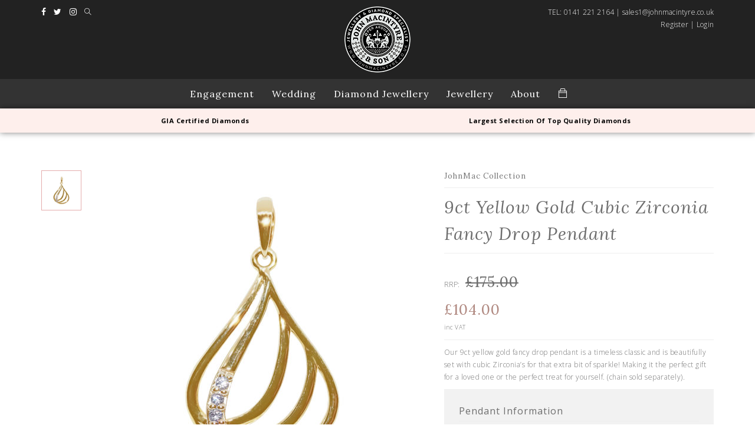

--- FILE ---
content_type: text/html; charset=UTF-8
request_url: https://johnmacintyre.co.uk/products/9ct-yellow-gold-cubic-zirconia-fancy-drop-pendant/?parentPage=10286
body_size: 14068
content:
<!DOCTYPE html>
<html lang="en">
<head>
    <meta name="viewport" content="width=device-width, initial-scale=1">
    <title>9ct Yellow Gold Cubic Zirconia Fancy Drop Pendant - johnmacintyre</title>

            <meta name="description"
              content="Our 9ct yellow gold fancy drop pendant is a timeless classic and is beautifully&hellip;">
    
    <!-- FAVICON -->
    <link rel="shortcut icon" href="https://johnmacintyre.co.uk/wp-content/themes/senses-johnmacintyre/images/favicon.ico">
<!--    <link href="https://fonts.googleapis.com/css?family=Playfair+Display:400,400i" rel="stylesheet">-->
    <link href="https://fonts.googleapis.com/css?family=Lora:400,400i,700" rel="stylesheet">
    <link href="https://fonts.googleapis.com/css?family=Open+Sans:300,400,700" rel="stylesheet">

    <meta name='robots' content='max-image-preview:large' />

<!-- This site is optimized with the Yoast SEO plugin v11.3 - https://yoast.com/wordpress/plugins/seo/ -->
<link rel="canonical" href="https://johnmacintyre.co.uk/products/9ct-yellow-gold-cubic-zirconia-fancy-drop-pendant/" />
<meta property="og:locale" content="en_GB" />
<meta property="og:type" content="article" />
<meta property="og:title" content="9ct Yellow Gold Cubic Zirconia Fancy Drop Pendant - johnmacintyre" />
<meta property="og:url" content="https://johnmacintyre.co.uk/products/9ct-yellow-gold-cubic-zirconia-fancy-drop-pendant/" />
<meta property="og:site_name" content="johnmacintyre" />
<meta name="twitter:card" content="summary" />
<meta name="twitter:title" content="9ct Yellow Gold Cubic Zirconia Fancy Drop Pendant - johnmacintyre" />
<script type='application/ld+json' class='yoast-schema-graph yoast-schema-graph--main'>{"@context":"https://schema.org","@graph":[{"@type":"Organization","@id":"https://johnmacintyre.co.uk/#organization","name":"","url":"https://johnmacintyre.co.uk/","sameAs":[]},{"@type":"WebSite","@id":"https://johnmacintyre.co.uk/#website","url":"https://johnmacintyre.co.uk/","name":"johnmacintyre","publisher":{"@id":"https://johnmacintyre.co.uk/#organization"},"potentialAction":{"@type":"SearchAction","target":"https://johnmacintyre.co.uk/?s={search_term_string}","query-input":"required name=search_term_string"}},{"@type":"WebPage","@id":"https://johnmacintyre.co.uk/products/9ct-yellow-gold-cubic-zirconia-fancy-drop-pendant/#webpage","url":"https://johnmacintyre.co.uk/products/9ct-yellow-gold-cubic-zirconia-fancy-drop-pendant/","inLanguage":"en-GB","name":"9ct Yellow Gold Cubic Zirconia Fancy Drop Pendant - johnmacintyre","isPartOf":{"@id":"https://johnmacintyre.co.uk/#website"},"datePublished":"2022-12-29T15:23:30+00:00","dateModified":"2024-03-22T10:50:22+00:00"}]}</script>
<!-- / Yoast SEO plugin. -->

<link rel='dns-prefetch' href='//s.w.org' />
<script type="text/javascript">
window._wpemojiSettings = {"baseUrl":"https:\/\/s.w.org\/images\/core\/emoji\/14.0.0\/72x72\/","ext":".png","svgUrl":"https:\/\/s.w.org\/images\/core\/emoji\/14.0.0\/svg\/","svgExt":".svg","source":{"concatemoji":"https:\/\/johnmacintyre.co.uk\/wp-includes\/js\/wp-emoji-release.min.js?ver=6.0.11"}};
/*! This file is auto-generated */
!function(e,a,t){var n,r,o,i=a.createElement("canvas"),p=i.getContext&&i.getContext("2d");function s(e,t){var a=String.fromCharCode,e=(p.clearRect(0,0,i.width,i.height),p.fillText(a.apply(this,e),0,0),i.toDataURL());return p.clearRect(0,0,i.width,i.height),p.fillText(a.apply(this,t),0,0),e===i.toDataURL()}function c(e){var t=a.createElement("script");t.src=e,t.defer=t.type="text/javascript",a.getElementsByTagName("head")[0].appendChild(t)}for(o=Array("flag","emoji"),t.supports={everything:!0,everythingExceptFlag:!0},r=0;r<o.length;r++)t.supports[o[r]]=function(e){if(!p||!p.fillText)return!1;switch(p.textBaseline="top",p.font="600 32px Arial",e){case"flag":return s([127987,65039,8205,9895,65039],[127987,65039,8203,9895,65039])?!1:!s([55356,56826,55356,56819],[55356,56826,8203,55356,56819])&&!s([55356,57332,56128,56423,56128,56418,56128,56421,56128,56430,56128,56423,56128,56447],[55356,57332,8203,56128,56423,8203,56128,56418,8203,56128,56421,8203,56128,56430,8203,56128,56423,8203,56128,56447]);case"emoji":return!s([129777,127995,8205,129778,127999],[129777,127995,8203,129778,127999])}return!1}(o[r]),t.supports.everything=t.supports.everything&&t.supports[o[r]],"flag"!==o[r]&&(t.supports.everythingExceptFlag=t.supports.everythingExceptFlag&&t.supports[o[r]]);t.supports.everythingExceptFlag=t.supports.everythingExceptFlag&&!t.supports.flag,t.DOMReady=!1,t.readyCallback=function(){t.DOMReady=!0},t.supports.everything||(n=function(){t.readyCallback()},a.addEventListener?(a.addEventListener("DOMContentLoaded",n,!1),e.addEventListener("load",n,!1)):(e.attachEvent("onload",n),a.attachEvent("onreadystatechange",function(){"complete"===a.readyState&&t.readyCallback()})),(e=t.source||{}).concatemoji?c(e.concatemoji):e.wpemoji&&e.twemoji&&(c(e.twemoji),c(e.wpemoji)))}(window,document,window._wpemojiSettings);
</script>
<style type="text/css">
img.wp-smiley,
img.emoji {
	display: inline !important;
	border: none !important;
	box-shadow: none !important;
	height: 1em !important;
	width: 1em !important;
	margin: 0 0.07em !important;
	vertical-align: -0.1em !important;
	background: none !important;
	padding: 0 !important;
}
</style>
	<link rel='stylesheet' id='wp-block-library-css'  href='https://johnmacintyre.co.uk/wp-includes/css/dist/block-library/style.min.css?ver=6.0.11' type='text/css' media='all' />
<style id='global-styles-inline-css' type='text/css'>
body{--wp--preset--color--black: #000000;--wp--preset--color--cyan-bluish-gray: #abb8c3;--wp--preset--color--white: #ffffff;--wp--preset--color--pale-pink: #f78da7;--wp--preset--color--vivid-red: #cf2e2e;--wp--preset--color--luminous-vivid-orange: #ff6900;--wp--preset--color--luminous-vivid-amber: #fcb900;--wp--preset--color--light-green-cyan: #7bdcb5;--wp--preset--color--vivid-green-cyan: #00d084;--wp--preset--color--pale-cyan-blue: #8ed1fc;--wp--preset--color--vivid-cyan-blue: #0693e3;--wp--preset--color--vivid-purple: #9b51e0;--wp--preset--gradient--vivid-cyan-blue-to-vivid-purple: linear-gradient(135deg,rgba(6,147,227,1) 0%,rgb(155,81,224) 100%);--wp--preset--gradient--light-green-cyan-to-vivid-green-cyan: linear-gradient(135deg,rgb(122,220,180) 0%,rgb(0,208,130) 100%);--wp--preset--gradient--luminous-vivid-amber-to-luminous-vivid-orange: linear-gradient(135deg,rgba(252,185,0,1) 0%,rgba(255,105,0,1) 100%);--wp--preset--gradient--luminous-vivid-orange-to-vivid-red: linear-gradient(135deg,rgba(255,105,0,1) 0%,rgb(207,46,46) 100%);--wp--preset--gradient--very-light-gray-to-cyan-bluish-gray: linear-gradient(135deg,rgb(238,238,238) 0%,rgb(169,184,195) 100%);--wp--preset--gradient--cool-to-warm-spectrum: linear-gradient(135deg,rgb(74,234,220) 0%,rgb(151,120,209) 20%,rgb(207,42,186) 40%,rgb(238,44,130) 60%,rgb(251,105,98) 80%,rgb(254,248,76) 100%);--wp--preset--gradient--blush-light-purple: linear-gradient(135deg,rgb(255,206,236) 0%,rgb(152,150,240) 100%);--wp--preset--gradient--blush-bordeaux: linear-gradient(135deg,rgb(254,205,165) 0%,rgb(254,45,45) 50%,rgb(107,0,62) 100%);--wp--preset--gradient--luminous-dusk: linear-gradient(135deg,rgb(255,203,112) 0%,rgb(199,81,192) 50%,rgb(65,88,208) 100%);--wp--preset--gradient--pale-ocean: linear-gradient(135deg,rgb(255,245,203) 0%,rgb(182,227,212) 50%,rgb(51,167,181) 100%);--wp--preset--gradient--electric-grass: linear-gradient(135deg,rgb(202,248,128) 0%,rgb(113,206,126) 100%);--wp--preset--gradient--midnight: linear-gradient(135deg,rgb(2,3,129) 0%,rgb(40,116,252) 100%);--wp--preset--duotone--dark-grayscale: url('#wp-duotone-dark-grayscale');--wp--preset--duotone--grayscale: url('#wp-duotone-grayscale');--wp--preset--duotone--purple-yellow: url('#wp-duotone-purple-yellow');--wp--preset--duotone--blue-red: url('#wp-duotone-blue-red');--wp--preset--duotone--midnight: url('#wp-duotone-midnight');--wp--preset--duotone--magenta-yellow: url('#wp-duotone-magenta-yellow');--wp--preset--duotone--purple-green: url('#wp-duotone-purple-green');--wp--preset--duotone--blue-orange: url('#wp-duotone-blue-orange');--wp--preset--font-size--small: 13px;--wp--preset--font-size--medium: 20px;--wp--preset--font-size--large: 36px;--wp--preset--font-size--x-large: 42px;}.has-black-color{color: var(--wp--preset--color--black) !important;}.has-cyan-bluish-gray-color{color: var(--wp--preset--color--cyan-bluish-gray) !important;}.has-white-color{color: var(--wp--preset--color--white) !important;}.has-pale-pink-color{color: var(--wp--preset--color--pale-pink) !important;}.has-vivid-red-color{color: var(--wp--preset--color--vivid-red) !important;}.has-luminous-vivid-orange-color{color: var(--wp--preset--color--luminous-vivid-orange) !important;}.has-luminous-vivid-amber-color{color: var(--wp--preset--color--luminous-vivid-amber) !important;}.has-light-green-cyan-color{color: var(--wp--preset--color--light-green-cyan) !important;}.has-vivid-green-cyan-color{color: var(--wp--preset--color--vivid-green-cyan) !important;}.has-pale-cyan-blue-color{color: var(--wp--preset--color--pale-cyan-blue) !important;}.has-vivid-cyan-blue-color{color: var(--wp--preset--color--vivid-cyan-blue) !important;}.has-vivid-purple-color{color: var(--wp--preset--color--vivid-purple) !important;}.has-black-background-color{background-color: var(--wp--preset--color--black) !important;}.has-cyan-bluish-gray-background-color{background-color: var(--wp--preset--color--cyan-bluish-gray) !important;}.has-white-background-color{background-color: var(--wp--preset--color--white) !important;}.has-pale-pink-background-color{background-color: var(--wp--preset--color--pale-pink) !important;}.has-vivid-red-background-color{background-color: var(--wp--preset--color--vivid-red) !important;}.has-luminous-vivid-orange-background-color{background-color: var(--wp--preset--color--luminous-vivid-orange) !important;}.has-luminous-vivid-amber-background-color{background-color: var(--wp--preset--color--luminous-vivid-amber) !important;}.has-light-green-cyan-background-color{background-color: var(--wp--preset--color--light-green-cyan) !important;}.has-vivid-green-cyan-background-color{background-color: var(--wp--preset--color--vivid-green-cyan) !important;}.has-pale-cyan-blue-background-color{background-color: var(--wp--preset--color--pale-cyan-blue) !important;}.has-vivid-cyan-blue-background-color{background-color: var(--wp--preset--color--vivid-cyan-blue) !important;}.has-vivid-purple-background-color{background-color: var(--wp--preset--color--vivid-purple) !important;}.has-black-border-color{border-color: var(--wp--preset--color--black) !important;}.has-cyan-bluish-gray-border-color{border-color: var(--wp--preset--color--cyan-bluish-gray) !important;}.has-white-border-color{border-color: var(--wp--preset--color--white) !important;}.has-pale-pink-border-color{border-color: var(--wp--preset--color--pale-pink) !important;}.has-vivid-red-border-color{border-color: var(--wp--preset--color--vivid-red) !important;}.has-luminous-vivid-orange-border-color{border-color: var(--wp--preset--color--luminous-vivid-orange) !important;}.has-luminous-vivid-amber-border-color{border-color: var(--wp--preset--color--luminous-vivid-amber) !important;}.has-light-green-cyan-border-color{border-color: var(--wp--preset--color--light-green-cyan) !important;}.has-vivid-green-cyan-border-color{border-color: var(--wp--preset--color--vivid-green-cyan) !important;}.has-pale-cyan-blue-border-color{border-color: var(--wp--preset--color--pale-cyan-blue) !important;}.has-vivid-cyan-blue-border-color{border-color: var(--wp--preset--color--vivid-cyan-blue) !important;}.has-vivid-purple-border-color{border-color: var(--wp--preset--color--vivid-purple) !important;}.has-vivid-cyan-blue-to-vivid-purple-gradient-background{background: var(--wp--preset--gradient--vivid-cyan-blue-to-vivid-purple) !important;}.has-light-green-cyan-to-vivid-green-cyan-gradient-background{background: var(--wp--preset--gradient--light-green-cyan-to-vivid-green-cyan) !important;}.has-luminous-vivid-amber-to-luminous-vivid-orange-gradient-background{background: var(--wp--preset--gradient--luminous-vivid-amber-to-luminous-vivid-orange) !important;}.has-luminous-vivid-orange-to-vivid-red-gradient-background{background: var(--wp--preset--gradient--luminous-vivid-orange-to-vivid-red) !important;}.has-very-light-gray-to-cyan-bluish-gray-gradient-background{background: var(--wp--preset--gradient--very-light-gray-to-cyan-bluish-gray) !important;}.has-cool-to-warm-spectrum-gradient-background{background: var(--wp--preset--gradient--cool-to-warm-spectrum) !important;}.has-blush-light-purple-gradient-background{background: var(--wp--preset--gradient--blush-light-purple) !important;}.has-blush-bordeaux-gradient-background{background: var(--wp--preset--gradient--blush-bordeaux) !important;}.has-luminous-dusk-gradient-background{background: var(--wp--preset--gradient--luminous-dusk) !important;}.has-pale-ocean-gradient-background{background: var(--wp--preset--gradient--pale-ocean) !important;}.has-electric-grass-gradient-background{background: var(--wp--preset--gradient--electric-grass) !important;}.has-midnight-gradient-background{background: var(--wp--preset--gradient--midnight) !important;}.has-small-font-size{font-size: var(--wp--preset--font-size--small) !important;}.has-medium-font-size{font-size: var(--wp--preset--font-size--medium) !important;}.has-large-font-size{font-size: var(--wp--preset--font-size--large) !important;}.has-x-large-font-size{font-size: var(--wp--preset--font-size--x-large) !important;}
</style>
<link rel='stylesheet' id='contact-form-7-css'  href='https://johnmacintyre.co.uk/wp-content/plugins/contact-form-7/includes/css/styles.css?ver=5.1.3' type='text/css' media='all' />
<link rel='stylesheet' id='bootstrap-css'  href='https://johnmacintyre.co.uk/wp-content/themes/senses-jewellers/css/bootstrap.min.css' type='text/css' media='all' />
<link rel='stylesheet' id='font-awesome-css'  href='https://johnmacintyre.co.uk/wp-content/plugins/js_composer/assets/lib/bower/font-awesome/css/font-awesome.min.css?ver=5.1.1' type='text/css' media='all' />
<link rel='stylesheet' id='owl-css'  href='https://johnmacintyre.co.uk/wp-content/themes/senses-jewellers/css/owl.carousel.css' type='text/css' media='all' />
<link rel='stylesheet' id='jqueryui-css'  href='https://johnmacintyre.co.uk/wp-content/themes/senses-jewellers/css/jquery-ui.min.css' type='text/css' media='all' />
<link rel='stylesheet' id='jqueryui2-css'  href='https://johnmacintyre.co.uk/wp-content/themes/senses-jewellers/css/jquery-ui.structure.min.css' type='text/css' media='all' />
<link rel='stylesheet' id='responsive-css'  href='https://johnmacintyre.co.uk/wp-content/themes/senses-jewellers/css/responsive.css' type='text/css' media='all' />
<link rel='stylesheet' id='nouislider-css'  href='https://johnmacintyre.co.uk/wp-content/themes/senses-jewellers/css/nouislider.min.css' type='text/css' media='all' />
<link rel='stylesheet' id='exort-css'  href='https://johnmacintyre.co.uk/wp-content/themes/senses-jewellers/css/exort.css' type='text/css' media='all' />
<link rel='stylesheet' id='themify-icons-css'  href='https://johnmacintyre.co.uk/wp-content/themes/senses-jewellers/css/themify-icons.css' type='text/css' media='all' />
<link rel='stylesheet' id='lightbox-css'  href='https://johnmacintyre.co.uk/wp-content/themes/senses-jewellers/css/lightbox.css' type='text/css' media='all' />
<link rel='stylesheet' id='slick-css'  href='https://johnmacintyre.co.uk/wp-content/themes/senses-jewellers/css/slick.css' type='text/css' media='all' />
<link rel='stylesheet' id='slick-theme-css'  href='https://johnmacintyre.co.uk/wp-content/themes/senses-jewellers/css/slick-theme.css' type='text/css' media='all' />
<link rel='stylesheet' id='jasny-bootstrap-css'  href='https://johnmacintyre.co.uk/wp-content/themes/senses-jewellers/css/jasny-bootstrap.min.css' type='text/css' media='all' />
<link rel='stylesheet' id='senses-nav-css'  href='https://johnmacintyre.co.uk/wp-content/themes/senses-jewellers/css/senses-nav.css' type='text/css' media='all' />
<link rel='stylesheet' id='senses-jewellers-css'  href='https://johnmacintyre.co.uk/wp-content/themes/senses-jewellers/style.css' type='text/css' media='all' />
<link rel='stylesheet' id='johnmacintyre-theme-css'  href='https://johnmacintyre.co.uk/wp-content/themes/senses-johnmacintyre/css/theme.css' type='text/css' media='all' />
<link rel='stylesheet' id='johnmacintyre-tablets-css'  href='https://johnmacintyre.co.uk/wp-content/themes/senses-johnmacintyre/css/tablets.css' type='text/css' media='all' />
<link rel='stylesheet' id='johnmacintyre-phones-css'  href='https://johnmacintyre.co.uk/wp-content/themes/senses-johnmacintyre/css/phones.css' type='text/css' media='all' />
<script type='text/javascript' src='https://johnmacintyre.co.uk/wp-content/themes/senses-jewellers/js/jquery-2.1.4.min.js?ver=2.1.3' id='jquery-js'></script>
<link rel="https://api.w.org/" href="https://johnmacintyre.co.uk/wp-json/" /><link rel="EditURI" type="application/rsd+xml" title="RSD" href="https://johnmacintyre.co.uk/xmlrpc.php?rsd" />
<link rel="wlwmanifest" type="application/wlwmanifest+xml" href="https://johnmacintyre.co.uk/wp-includes/wlwmanifest.xml" /> 
<meta name="generator" content="WordPress 6.0.11" />
<link rel='shortlink' href='https://johnmacintyre.co.uk/?p=53741' />
<link rel="alternate" type="application/json+oembed" href="https://johnmacintyre.co.uk/wp-json/oembed/1.0/embed?url=https%3A%2F%2Fjohnmacintyre.co.uk%2Fproducts%2F9ct-yellow-gold-cubic-zirconia-fancy-drop-pendant%2F" />
<link rel="alternate" type="text/xml+oembed" href="https://johnmacintyre.co.uk/wp-json/oembed/1.0/embed?url=https%3A%2F%2Fjohnmacintyre.co.uk%2Fproducts%2F9ct-yellow-gold-cubic-zirconia-fancy-drop-pendant%2F&#038;format=xml" />

		<script>
			(function(i,s,o,g,r,a,m){i['GoogleAnalyticsObject']=r;i[r]=i[r]||function(){
			(i[r].q=i[r].q||[]).push(arguments)},i[r].l=1*new Date();a=s.createElement(o),
			m=s.getElementsByTagName(o)[0];a.async=1;a.src=g;m.parentNode.insertBefore(a,m)
			})(window,document,'script','https://www.google-analytics.com/analytics.js','ga');
			ga('create', 'UA-103263667-1', 'auto');
			ga('send', 'pageview');
		</script>

	<script type="text/javascript">
	window._se_plugin_version = '8.1.9';
</script>
<meta name="generator" content="Powered by Visual Composer - drag and drop page builder for WordPress."/>
<!--[if lte IE 9]><link rel="stylesheet" type="text/css" href="https://johnmacintyre.co.uk/wp-content/plugins/js_composer/assets/css/vc_lte_ie9.min.css" media="screen"><![endif]--><noscript><style type="text/css"> .wpb_animate_when_almost_visible { opacity: 1; }</style></noscript></head>
<body class="johnmacintyre">


<span itemscope itemtype="http://schema.org/JewelryStore">
		<meta itemprop="name" content="John Macintyre & Son"/>
		<meta itemprop="currenciesAccepted" content="GBR"/>
		<link itemprop="url" href="http://www.johnmacintyre.co.uk"/>
		<meta itemprop="telephone" content="0141 221 2164"/>
		<meta itemprop="logo"
              content="https://johnmacintyre.co.uk/wp-content/themes/senses-jewellers/images/macintyre-logo-dark.png"/>
		<meta itemprop="image"
              content="https://johnmacintyre.co.uk/wp-content/themes/senses-jewellers/images/macintyre-logo-dark.png"/>
		<meta itemprop="email" content="enquiries@macintyrejewellers.co.uk"/>
		<meta itemprop="priceRange" content="£100 - £25000"/>
		<span itemprop="address" itemscope itemtype="http://schema.org/PostalAddress">
			<meta itemprop="streetAddress" content="14 Mitchell Lane."/>
			<meta itemprop="addressLocality" content="Glasgow"/>
			<meta itemprop="postalCode" content="G1 3NU"/>
			<meta itemprop="addressCountry" content="GB"/>
            <meta name="format-detection" content="telephone=no">
		</span>
</span>
<div class="home-page-nav hidden-xs hidden-sm">

    <div class="top-logo" style="padding: 10px 0 10px 0;">
        <div class="container">

            <div class="row">
                <div class="col-md-4 col-sm-6 col-xs-6 hidden-xs">
                    <div class="social">
                        <a href="https://www.facebook.com/John-Macintyre-Son-111686265579365" target="_blank"><i
                                    class="fa fa-facebook"></i></a>
                        <a href="https://twitter.com/john_macintyre" target="_blank"><i class="fa fa-twitter"></i></a>
                        <a href="https://www.instagram.com/johnmacintyrediamonds/" target="_blank"> <i
                                    class="fa fa-instagram"></i></a>
                        <a href="#" class="searchsite">
                            <i class="ti-search"></i>
                        </a>
                    </div>
                </div>


                <div class="col-md-4 col-sm-6 hidden-xs hidden-sm">
                    <div class="text-center">
                        <a href="https://johnmacintyre.co.uk">
                            <img src="https://johnmacintyre.co.uk/wp-content/themes/senses-johnmacintyre/images/johnmacintyre-logo.png"
                                 alt="John Macintyre &amp; Son Jewellers" class="macintyre-logo">
                        </a>
                    </div>
                </div>


                <div class="col-md-4  col-xs-6 col-sm-6 text-right hidden-xs">
                    <div class="contact-details">TEL: 0141 221 2164 | sales1@johnmacintyre.co.uk</div>
                    <div class="account-menu">
                            <a href="https://johnmacintyre.co.uk/account-signup/">Register</a>  <span class="accounts-line">&#124;</span>
    <a href="#" data-toggle="popover-login" title="Login" data-content='<form id="login" action="/wp-login.php" method="post" class="jewellers-login">
    <div class="login-alerts"></div>
    <div class="form-group">
        <input id="login-email" type="text" name="email"  class="form-control" placeholder="Email">
    </div>
    <div class="form-group">
        <input id="login-password" type="password" name="password" class="form-control" placeholder="Password">
    </div>

    <input class="btn btn-style-2 btn-block" type="submit" value="Login" name="submit">

    <a class="login-lost" href="https://johnmacintyre.co.uk/wp-login.php?action=lostpassword">Lost your password?</a>
    <input type="hidden" id="nonce" name="nonce" value="999380048c" /><input type="hidden" name="_wp_http_referer" value="/products/9ct-yellow-gold-cubic-zirconia-fancy-drop-pendant/?parentPage=10286" /></form>' data-html="true" data-placement="bottom" data-trigger="click">Login</a>
                    </div>
                </div>


            </div>
            <div class="row">
                <div class="col-md-4 col-sm-6 col-sm-offset-3 hidden-xs visible-sm">
                    <div class="text-center">
                        <a href="https://johnmacintyre.co.uk">
                            <img src="https://johnmacintyre.co.uk/wp-content/themes/senses-johnmacintyre/images/johnmacintyre-logo.png"
                                 alt="John Macintyre &amp; Son Jewellers" class="macintyre-logo">
                        </a>
                    </div>
                </div>

            </div>
        </div>
    </div>

    <nav class="main-nav menu-light has-top-logo">
        <!--        <div class="container">-->
        <div class="navbar">
            <div class="navbar-header">
                <div class="visible-xs visible-sm macintyre-logo-wrapper ">
                    <div class="text-center" style="width: 60%; margin: 0 auto;">
                        <a href="https://johnmacintyre.co.uk">
                            <img src="https://johnmacintyre.co.uk/wp-content/themes/senses-johnmacintyre/images/johnmacintyre-logo.png"
                                 alt="John Macintyre &amp; Son Jewellers" class="macintyre-logo center-block">
                        </a>
                    </div>
                </div>
                <div class="inner-nav right-nav">
                    <ul>
                        <li class="navbar-toggle">
                            <button type="button" data-toggle="collapse" data-target=".collapse">
                                <span class="sr-only"></span>
                                <i class="ti-menu"></i>
                            </button>
                        </li>
                    </ul>
                </div>
            </div>
            <!--            </div>-->
            <!--        </div>-->


            <div class="custom-collapse navbar-collapse inner-nav collapse " aria-expanded="false" style="height: 1px;">

                <ul class="nav navbar-nav">

                    <!-- <li class="hidden-xs">
                        <a href="">Home </a>
                    </li> -->
                    <!--HOME-->

                    <!-- <li class="">
                        <a href=""
                           class="" data-toggle="">Build Your Ring
                        </a>
                    </li> -->

                    <!--ENGAGEMENT-->
                    <li class="dropdown mega-menu">
                        <a href="https://johnmacintyre.co.uk/engagement-rings/"
                           class="dropdown-toggle" data-toggle="dropdown">Engagement
                        </a>
                        <ul class="dropdown-menu menu-center width-100 mega-dropdown">
                            <li class="mega-menu-content">

                                <div class="container">
                                    <div class="row">
                                        <div class="col-lg-2 nav-column  secondary-font  ">
                                            <ul class="product-brand-list">
                                                <li class="list-header">Ring Styles</li>
                                                <li class="">
                                                    <a href="https://johnmacintyre.co.uk/engagement-rings/">
                                                        <p class="no-margin">All Engagement Rings</p>
                                                    </a>
                                                </li>
                                                <li class="">
                                                    <a href="https://johnmacintyre.co.uk/engagement-rings/?filters=Diamond%2520Style=Solitaire">
                                                        <p class="no-margin">Solitaire Rings</p>
                                                    </a>
                                                </li>
                                                <li class="">
                                                    <a href="https://johnmacintyre.co.uk/engagement-rings/?filters=Diamond%2520Style=Three%2520Stone">
                                                        <p class="no-margin">Three Stone Rings</p>
                                                    </a>
                                                </li>
                                            </ul>
                                        </div>

                                        <div class="col-lg-2 nav-column  secondary-font  ">
                                            <ul class="product-brand-list">
                                                <li class="list-header">Budget</li>
                                                <li class="">
                                                    <a href="https://johnmacintyre.co.uk/engagement-rings/?max=1000">
                                                        <p class="no-margin">Under £1000</p>
                                                    </a>
                                                </li>
                                                <li class="">
                                                    <a href="https://johnmacintyre.co.uk/engagement-rings/?min=1000&max=2000">
                                                        <p class="no-margin">£1000 - £2000</p>
                                                    </a>
                                                </li>
                                                <li class="">
                                                    <a href="https://johnmacintyre.co.uk/engagement-rings/?min=2000&max=3000">
                                                        <p class="no-margin">£2000 - £3000</p>
                                                    </a>
                                                </li>
                                                <li class="">
                                                    <a href="https://johnmacintyre.co.uk/engagement-rings/?min=3000&max=5000">
                                                        <p class="no-margin">£3000 - £5000</p>
                                                    </a>
                                                </li>
                                                <li class="">
                                                    <a href="https://johnmacintyre.co.uk/engagement-rings/?min=5000">
                                                        <p class="no-margin">Over £5000+</p>
                                                    </a>
                                                </li>
                                            </ul>
                                        </div>

                                        <div class="col-lg-2 nav-column   secondary-font ">
                                            <ul class="product-brand-list">
                                                <li class="list-header">Metals</li>
                                                <li class="">
                                                    <a href="https://johnmacintyre.co.uk/engagement-rings/?filters=Metal=Platinum">
                                                        <p class="no-margin">Platinum</p>
                                                    </a>
                                                </li>
                                                <li class="">
                                                    <a href="https://johnmacintyre.co.uk/engagement-rings/?filters=Metal=18ct%2520White%2520Gold">
                                                        <p class="no-margin">18ct White Gold</p>
                                                    </a>
                                                </li>
                                                <li class="">
                                                    <a href="https://johnmacintyre.co.uk/engagement-rings/?filters=Metal=18ct%2520Yellow%2520Gold">
                                                        <p class="no-margin">18ct Yellow Gold</p>
                                                    </a>
                                                </li>
                                            </ul>
                                        </div>

                                        <div class="col-lg-2 nav-column   secondary-font ">
                                            <ul class="product-brand-list">
                                                <li class="list-header">Stone Shape</li>
                                                <li class="">
                                                    <a href="https://johnmacintyre.co.uk/engagement-rings/?filters=Cut=Brilliant%2520Cut">
                                                        <p class="no-margin">Brilliant</p>
                                                    </a>
                                                </li>
                                                <li class="">
                                                    <a href="https://johnmacintyre.co.uk/engagement-rings/?filters=Cut=Princess%2520Cut">
                                                        <p class="no-margin">Princess</p>
                                                    </a>
                                                </li>
                                                <li class="">
                                                    <a href="https://johnmacintyre.co.uk/engagement-rings/?filters=Cut=Emerald%2520Cut">
                                                        <p class="no-margin">Emerald</p>
                                                    </a>
                                                </li>
                                                <li class="">
                                                    <a href="https://johnmacintyre.co.uk/engagement-rings/?filters=Cut=Oval%2520Cut">
                                                        <p class="no-margin">Oval</p>
                                                    </a>
                                                </li>
                                                <li class="">
                                                    <a href="https://johnmacintyre.co.uk/engagement-rings/?filters=Cut=Pear%2520Shape">
                                                        <p class="no-margin">Pear</p>
                                                    </a>
                                                </li>
                                                <li class="">
                                                    <a href="https://johnmacintyre.co.uk/engagement-rings/?filters=Cut=Marquise%2520Cut">
                                                        <p class="no-margin">Marquise</p>
                                                    </a>
                                                </li>
                                            </ul>
                                        </div>

                                        <!-- <div class="col-md-4 no-padding">
                                            <a href=""
                                               style="display: inline;">
                                                <img src="/images/navigation-dropdown/diamond-ring-builder.jpg"
                                                     alt="" class=" pull-left "
                                                     
                                                >
                                            </a> -->
<!--                                            <a href="#" style="display: inline;" id="newsletter-signup-start">-->
<!---->
<!--                                                <img src="--><!--/images/navigation-dropdown/newsletter-signup.jpg"-->
<!--                                                     alt="" class=" pull-left" style="max-width: 61%; min-height: 285px;">-->
<!--                                            </a>-->
                                        <!-- </div> -->

                                    </div>
                                </div>
                            </li>
                        </ul>
                    </li>
                    <!--ENGAGEMENT-->

                    <!--WEDDING-->
                    <li class="dropdown mega-menu">
                        <a href="#" class="dropdown-toggle" data-toggle="dropdown">Wedding
                        </a>
                        <ul class="dropdown-menu width-100 menu-center mega-dropdown">
                            <li class="mega-menu-content">
                                <div class="container">
                                    <div class="row">
                                        <div class="col-lg-3 col-lg-offset-3 nav-column secondary-font  ">
                                            <ul class="product-brand-list">
                                                <li class="list-header">By Metal</li>
                                                <li class="">
                                                    <a href="https://johnmacintyre.co.uk/wedding-rings/">
                                                        <p class="no-margin">All Wedding Rings</p>
                                                    </a>
                                                </li>

                                                <li class="">
                                                    <a href="https://johnmacintyre.co.uk/wedding-rings/?filters=Metal=9ct%2520White%2520Gold">
                                                        <p class="no-margin">9ct White Gold</p>
                                                    </a>
                                                </li>
                                                <li class="">
                                                    <a href="https://johnmacintyre.co.uk/wedding-rings/?filters=Metal=9ct%2520Yellow%2520Gold">
                                                        <p class="no-margin">9ct Yellow Gold</p>
                                                    </a>
                                                </li>
                                                <li class="">
                                                    <a href="https://johnmacintyre.co.uk/wedding-rings/?filters=Metal=9ct%2520Rose%2520Gold">
                                                        <p class="no-margin">9ct Rose Gold</p>
                                                    </a>
                                                </li>
                                                <li class="">
                                                    <a href="https://johnmacintyre.co.uk/wedding-rings/?filters=Metal=18ct%2520White%2520Gold">
                                                        <p class="no-margin">18ct White Gold</p>
                                                    </a>
                                                </li>
                                                <li class="">
                                                    <a href="https://johnmacintyre.co.uk/wedding-rings/?filters=Metal=18ct%2520Yellow%2520Gold">
                                                        <p class="no-margin">18ct Yellow Gold</p>
                                                    </a>
                                                </li>
                                                <li class="">
                                                    <a href="https://johnmacintyre.co.uk/wedding-rings/?filters=Metal=18ct%2520Rose%2520Gold">
                                                        <p class="no-margin">18ct Rose Gold</p>
                                                    </a>
                                                </li>
                                                <li class="">
                                                    <a href="https://johnmacintyre.co.uk/wedding-rings/?filters=Metal=Platinum">
                                                        <p class="no-margin">Platinum</p>
                                                    </a>
                                                </li>
                                            </ul>
                                        </div>

                                        <!--                                    <div class="col-lg-4  nav-column secondary-font  ">-->
                                        <!--                                        <ul class="product-brand-list">-->
                                        <!---->
                                        <!--                                            <li class="list-header">By Metal</li>-->
                                        <!--                                            <li class="">-->
                                        <!--                                                <a href="-->
                                        <!--?filters=Metal=18ct%2520White%2520Gold">-->
                                        <!--                                                    <p class="no-margin">18ct White Gold</p>-->
                                        <!--                                                </a>-->
                                        <!--                                            </li>-->
                                        <!--                                            <li class="">-->
                                        <!--                                                <a href="-->
                                        <!--?filters=Metal=18ct%2520Yellow%2520Gold">-->
                                        <!--                                                    <p class="no-margin">18ct Yellow Gold</p>-->
                                        <!--                                                </a>-->
                                        <!--                                            </li>-->
                                        <!--                                            <li class="">-->
                                        <!--                                                <a href="-->
                                        <!--?filters=Metal=Platinum">-->
                                        <!--                                                    <p class="no-margin">Platinum</p>-->
                                        <!--                                                </a>-->
                                        <!--                                            </li>-->
                                        <!--                                        </ul>-->
                                        <!--                                    </div>-->

                                        <div class="col-lg-3 nav-column secondary-font  ">
                                            <ul class="product-brand-list">
                                                <li class="list-header">Wedding Ring Information</li>
                                                <li class="">
                                                    <a href="https://johnmacintyre.co.uk/wedding-ring-profiles/">
                                                        <p class="no-margin">Wedding Ring Guides</p>
                                                    </a>
                                                </li>
                                                <!-- <li class="">
                                                    <a href="https://johnmacintyre.co.uk/?page_id=10263">
                                                        <p class="no-margin">Jewellery Insurance</p>
                                                    </a>
                                                </li> -->
                                            </ul>
                                        </div>
                                    </div>
                                </div>
                            </li>
                        </ul>
                    </li>
                    <!--WEDDING-->

                    <!--DIAMOND JEWELLERY-->
                    <li class="dropdown mega-menu">
                        <a href="#" class="dropdown-toggle" data-toggle="dropdown">Diamond Jewellery
                        </a>
                        <ul class="dropdown-menu width-100 menu-center mega-dropdown">

                            <li class="mega-menu-content">
                                <div class="container">
                                    <div class="row">
                                        <div class="col-lg-3 col-lg-offset-3 nav-column secondary-font">
                                            <ul class="product-brand-list">
                                                <li class="list-header">Shop by</li>
                                                <li class="">
                                                    <a href="https://johnmacintyre.co.uk/collection/diamond-rings/">
                                                        <p class="no-margin">Rings</p>
                                                    </a>
                                                </li>
                                                <li class="">
                                                    <a href="https://johnmacintyre.co.uk/collection/diamond-earrings/">
                                                        <p class="no-margin">Earrings</p>
                                                    </a>
                                                </li>

                                            </ul>
                                        </div>

                                        <div class="col-lg-3 nav-column secondary-font  ">
                                            <ul class="product-brand-list">
                                                <li class="list-header">Shop by</li>

                                                <li class="">
                                                    <a href="https://johnmacintyre.co.uk/collection/diamond-pendants/">
                                                        <p class="no-margin">Pendants</p>
                                                    </a>
                                                </li>

<!--                                                <li class="">-->
<!--                                                    <a href="--><!--">-->
<!--                                                        <p class="no-margin">Bangles</p>-->
<!--                                                    </a>-->
<!--                                                </li>-->

                                                <li class="">
                                                    <a href="https://johnmacintyre.co.uk/collection/diamond-bracelets/">
                                                        <p class="no-margin">Bracelets</p>
                                                    </a>
                                                </li>

                                            </ul>
                                        </div>

                                        <div class="col-lg-3 nav-column secondary-font  ">
                                            <ul class="product-brand-list">
                                                <li class="list-header">Brands</li>

                                                <li class="">
                                                    <a href="https://johnmacintyre.co.uk/brand/eternity/">
                                                        <p class="no-margin">Eternity</p>
                                                    </a>
                                                </li>

<!--                                                <li class="">-->
<!--                                                    <a href="--><!--">-->
<!--                                                        <p class="no-margin">Bangles</p>-->
<!--                                                    </a>-->
<!--                                                </li>-->

                                            </ul>
                                        </div>

                                    </div>

                            </li>
                        </ul>
                    </li>
                    <!--                    <!--DIAMOND JEWELLERY-->


                    <!-- JEWELLERY-->
                    <li class="dropdown mega-menu">
                        <a href="#" class="dropdown-toggle" data-toggle="dropdown">Jewellery </a>
                        <ul class="dropdown-menu width-100 menu-center  mega-dropdown">
                            <li class="mega-menu-content">
                                <div class="container">
                                    <div class="row">

                                        <div class="col-lg-3 col-md-3 nav-column secondary-font col-lg-offset-3  ">
                                            <ul class="product-brand-list">
                                                <li class="list-header">Brands</li>
                                                <li class="">
                                                    <a href="https://johnmacintyre.co.uk/brand/astra/">
                                                        <p class="no-margin">Astra</p>
                                                    </a>
                                                </li>
                                                <!-- <li class="">
                                                    <a href="">
                                                        <p class="no-margin">Emozioni</p>
                                                    </a>
                                                </li> -->
                                                
                                                <li class="">
                                                    <a href="https://johnmacintyre.co.uk/brand/gorgeous-gold/">
                                                        <p class="no-margin">Gorgeous Gold</p>
                                                    </a>
                                                </li>
                                                <!-- <li class="">
                                                    <a href="">
                                                        <p class="no-margin">GUESS</p>
                                                    </a>
                                                </li> -->
                                                <!-- <li class="">
                                                    <a href="">
                                                        <p class="no-margin">Hot Diamonds</p>
                                                    </a>
                                                </li> -->
                                                <li class="">
                                                    <a href="https://johnmacintyre.co.uk/brand/johnmac-collection/">
                                                        <p class="no-margin">JohnMac Collection</p>
                                                    </a>
                                                </li>
                                                <!-- <li class="">
                                                    <a href="">
                                                        <p class="no-margin">Nona Silver </p>
                                                    </a>
                                                </li> -->
                                                <li class="">
                                                    <a href="https://johnmacintyre.co.uk/brand/so-silver/">
                                                        <p class="no-margin">SO SILVER</p>
                                                    </a>
                                                </li>
                                            </ul>
                                        </div>

                                        <!--                                    <div class="col-lg-3 col-md-3 nav-column  secondary-font ">-->
                                        <!--                                        <ul class="product-brand-list">-->
                                        <!--                                            <li class="list-header">Brands</li>-->
                                        <!---->
                                        <!--                                           -->
                                        <!--                                        </ul>-->
                                        <!--                                    </div>-->

                                        <div class="col-lg-3 col-md-3 nav-column  secondary-font ">
                                            <ul class="product-brand-list">
                                                <li class="list-header">Shop by Type</li>
                                                <li class="">
                                                    <a href="https://johnmacintyre.co.uk/bangles/">
                                                        <p class="no-margin">Bangles</p>
                                                    </a>
                                                </li>
                                                <li class="">
                                                    <a href="/collection/bracelets">
                                                        <p class="no-margin">Bracelets</p>
                                                    </a>
                                                </li>
                                                <li class="">
                                                    <a href="/collection/chains">
                                                        <p class="no-margin">Chains</p>
                                                    </a>
                                                </li>
                                                <!-- <li class="">
                                                    <a href="">
                                                        <p class="no-margin">Diamond Bracelets</p>
                                                    </a>
                                                </li> -->
                                                <li class="">
                                                    <a href="/collection/earrings">
                                                        <p class="no-margin">Earrings</p>
                                                    </a>
                                                </li>
                                                <li class="">
                                                    <a href="https://johnmacintyre.co.uk/necklet/">
                                                        <p class="no-margin">Necklets</p>
                                                    </a>
                                                </li>
                                                <li class="">
                                                    <a href="https://johnmacintyre.co.uk/pendants/">
                                                        <p class="no-margin">Pendants</p>
                                                    </a>
                                                </li>
                                                <li class="">
                                                    <a href="https://johnmacintyre.co.uk/rings/">
                                                        <p class="no-margin">Rings</p>
                                                    </a>
                                                </li>
                                                <!--                                            <li class="">-->
                                                <!--                                                <a href="-->
                                                <!--">-->
                                                <!--                                                    <p class="no-margin">Charms</p>-->
                                                <!--                                                </a>-->
                                                <!--                                            </li>-->

                                        </div>

                                        <!--                                    <div class="col-lg-3 col-md-3 nav-column  secondary-font ">-->
                                        <!--                                        <ul class="product-brand-list">-->
                                        <!--                                            <li class="list-header">Shop by Type</li>-->
                                        <!---->
                                        <!--                                           -->
                                        <!--                                        </ul>-->
                                        <!--                                    </div>-->
                                    </div>
                                </div>

                            </li>
                        </ul>
                    </li>
                    <!-- JEWELLERY-->

                    <li class="dropdown mega-menu">
                        <a href="#" class="dropdown-toggle" data-toggle="dropdown">About</a>
                        <ul class="dropdown-menu width-100 menu-center  mega-dropdown">
                            <li class="mega-menu-content">
                                <div class="container">
                                    <div class="row">

                                        <div class="col-lg-3 col-md-3 nav-column secondary-font col-lg-offset-3  ">
                                            <ul class="product-brand-list">
                                                <li class="list-header">About us</li>
                                                <li class="">
                                                    <a href="https://johnmacintyre.co.uk/heritage/">
                                                        <p class="no-margin">Our Heritage</p>
                                                    </a>
                                                </li>

                                                <li class="">
                                                    <a href="https://johnmacintyre.co.uk/workshop-services/">
                                                        <p class="no-margin">Workshop</p>
                                                    </a>
                                                </li>
                                                <li class="">
                                                    <a href="https://johnmacintyre.co.uk/news/">
                                                        <p class="no-margin">News</p>
                                                    </a>
                                                </li>
                                                <li class="">
                                                    <a href="https://johnmacintyre.co.uk/contact/">
                                                        <p class="no-margin">Contact</p>
                                                    </a>
                                                </li>
                                            </ul>
                                        </div>

                                        <div class="col-lg-3 col-md-3 nav-column secondary-font  ">
                                            <ul class="product-brand-list">
                                                <li class="list-header">Information</li>

                                                <li class="">
                                                    <a href="https://johnmacintyre.co.uk/products/9ct-yellow-gold-cubic-zirconia-fancy-drop-pendant/">
                                                        <p class="no-margin">Pop The question</p>
                                                    </a>
                                                </li>
                                                <li class="">
                                                    <a href="https://johnmacintyre.co.uk/wedding-ring-profiles/">
                                                        <p class="no-margin">Wedding Ring Guides</p>
                                                    </a>
                                                </li>
                                                <!-- <li class="">
                                                    <a href="https://johnmacintyre.co.uk/?page_id=10263">
                                                        <p class="no-margin">Insurance</p>
                                                    </a>
                                                </li> -->

                                                <li class="">
                                                    <a href="https://johnmacintyre.co.uk/gia-certification/">
                                                        <p class="no-margin">Diamond Buying Guide</p>
                                                    </a>
                                                </li>



                                            </ul>
                                        </div>
                                    </div>
                                </div>
                            </li>
                        </ul>
                    </li>

                    
                    <li>
                        <a href="https://johnmacintyre.co.uk/cart/"><i class="ti-bag"></i></a>
                    </li>
                </ul>
            </div>
        </div>


        <div class="sub-menu text-center hidden-xs hidden-sm background-2 secondary-font">
            <div class="container">
                <div class="row">
                    <div class="col-md-6 col-sm-12">
                        <p class="no-margin">
                            GIA Certified Diamonds
                        </p>
                    </div>
                    <div class="col-md-6 col-sm-12">
                        <p class="no-margin">
                            Largest Selection Of Top Quality Diamonds
                    </div>
                </div>
            </div>
        </div>


    </nav>
</div>
<!---->
<!--<div class="modal fade" tabindex="-1" role="dialog" id="newsletter-signup-modal">-->
<!--    <div class="modal-dialog" role="document">-->
<!--        <div class="modal-body">-->
<!--            <p>Sign Up</p>-->
<!--        </div>-->
<!--    </div>-->
<!--</div>-->
<nav id="myNavmenu" class="navmenu navmenu-default senses-nav-mobile navmenu-fixed-right offcanvas" role="navigation">
    <ul class="nav navmenu-nav">
    <li class="text-center" id="hide-navbar">

        <a href="https://johnmacintyre.co.uk/">
            <img src="https://johnmacintyre.co.uk/wp-content/themes/senses-johnmacintyre/images/johnmacintyre-logo.png" alt="John Macintyre &amp; Son Jewellers" class="macintyre-logo" style="max-width: 80px;">
        </a>
        <button class="navbar-toggle" style="position:absolute; top: 20px; right: 30px" data-toggle="offcanvas" data-target="#myNavmenu">
            <i class="fa fa-times"></i>
        </button>
    </li>

    <li class="active center-block"><a href="https://johnmacintyre.co.uk/">Home</a></li>
            <li class="active center-block">
            <a href="https://johnmacintyre.co.uk/account-signup/">Register</a> </span>
        </li>
        <li class="active center-block">
            <a href="#" data-toggle="popover-login" title="Login" data-content='<form id="login" action="/wp-login.php" method="post" class="jewellers-login">
    <div class="login-alerts"></div>
    <div class="form-group">
        <input id="login-email" type="text" name="email"  class="form-control" placeholder="Email">
    </div>
    <div class="form-group">
        <input id="login-password" type="password" name="password" class="form-control" placeholder="Password">
    </div>

    <input class="btn btn-style-2 btn-block" type="submit" value="Login" name="submit">

    <a class="login-lost" href="https://johnmacintyre.co.uk/wp-login.php?action=lostpassword">Lost your password?</a>
    <input type="hidden" id="nonce" name="nonce" value="999380048c" /><input type="hidden" name="_wp_http_referer" value="/products/9ct-yellow-gold-cubic-zirconia-fancy-drop-pendant/?parentPage=10286" /></form>' data-html="true" data-placement="bottom" data-trigger="click">Login</a>
        </li>
    
    

    <!-- <li class="center-block">
        <a href=""
           class="" data-toggle="">Build Your Ring
        </a>
    </li> -->


    <li class="dropdown center-block">
        <a href="#" class="dropdown-toggle" data-toggle="dropdown">Engagement <b class="caret"></b></a>
        <ul class="dropdown-menu navmenu-nav" role="menu">
            <li><a href="https://johnmacintyre.co.uk/engagement-rings/">All Engagement Rings</a></li>
            <li><a href="https://johnmacintyre.co.uk/engagement-rings/?filters=Diamond%2520Style=Solitaire">Solitaire Rings</a></li>
            <li><a href="https://johnmacintyre.co.uk/engagement-rings/?filters=Diamond%2520Style=Three%2520Stone">Three Stone Rings</a></li>


            <li><a href="https://johnmacintyre.co.uk/engagement-rings/?max=1000">Under &pound;1000</a></li>
            <li><a href="https://johnmacintyre.co.uk/engagement-rings/?min=1000&max=2000">&pound;1000 - &pound;2000</a></li>
            <li><a href="https://johnmacintyre.co.uk/engagement-rings/?min=2000&max=3000">&pound;2000 - &pound;3000</a></li>
            <li><a href="https://johnmacintyre.co.uk/engagement-rings/?min=3000&max=5000">&pound;3000 - &pound;5000</a></li>
            <li><a href="https://johnmacintyre.co.uk/engagement-rings/?min=5000">Over &pound;5000</a></li>


            <li><a href="https://johnmacintyre.co.uk/engagement-rings/?filters=Metal=Platinum">Platinum</a></li>
            <li><a href="https://johnmacintyre.co.uk/engagement-rings/?filters=Metal=18ct%2520White%2520Gold">18ct White Gold</a></li>
            <li><a href="https://johnmacintyre.co.uk/engagement-rings/?filters=Metal=18ct%2520Yellow%2520Gold">18ct Yellow Gold</a></li>
            
            
            <li><a href="https://johnmacintyre.co.uk/engagement-rings/?filters=Cut=Brilliant%2520Cut">Brilliant</a></li>
            <li><a href="https://johnmacintyre.co.uk/engagement-rings/?filters=Cut=Princess%2520Cut">Princess</a></li>
            <li><a href="https://johnmacintyre.co.uk/engagement-rings/?filters=Cut=Emerald%2520Cut">Emerald</a></li>
            <li><a href="https://johnmacintyre.co.uk/engagement-rings/?filters=Cut=Oval%2520Cut">Oval</a></li>
            <li><a href="https://johnmacintyre.co.uk/engagement-rings/?filters=Cut=Pear%2520Shape">Pear</a></li>
            <li><a href="https://johnmacintyre.co.uk/engagement-rings/?filters=Cut=Marquise%2520Shape">Marquise</a></li>


            <li><a href="https://johnmacintyre.co.uk/buy-engagement-ring/">Pop the Question</a></li>
        </ul>
    </li>
    <li class="dropdown center-block">
        <a href="#" class="dropdown-toggle" data-toggle="dropdown">Wedding <b class="caret"></b></a>
        <ul class="dropdown-menu navmenu-nav" role="menu">
            <li><a href="https://johnmacintyre.co.uk/wedding-rings/">All Wedding Rings</a></li>
            <li><a href="https://johnmacintyre.co.uk/wedding-rings/?filters=Metal=9ct%2520Yellow%2520Gold">9ct Yellow Gold</a></li>
            <li><a href="https://johnmacintyre.co.uk/wedding-rings/?filters=Metal=9ct%2520White%2520Gold">9ct White Gold</a></li>
            <li><a href="https://johnmacintyre.co.uk/wedding-rings/?filters=Metal=9ct%2520Rose%2520Gold">9ct Rose Gold</a></li>
            <li><a href="https://johnmacintyre.co.uk/wedding-rings/?filters=Metal=Palladium">Palladium</a></li>
            <li><a href="https://johnmacintyre.co.uk/wedding-rings/?filters=Metal=18ct%2520Yellow%2520Gold">18ct Yellow Gold</a></li>
            <li><a href="https://johnmacintyre.co.uk/wedding-rings/?filters=Metal=18ct%2520White%2520Gold">18ct White Gold</a></li>
            <li><a href="https://johnmacintyre.co.uk/wedding-rings/?filters=Metal=18ct%2520Rose%2520Gold">18ct Rose Gold</a></li>
            <li><a href="https://johnmacintyre.co.uk/wedding-rings/?filters=Metal=Platinum">Platinum</a></li>

            <li><a href="https://johnmacintyre.co.uk/wedding-ring-profiles/">Wedding Ring Guides</a></li>
            <!-- <li><a href="https://johnmacintyre.co.uk/?page_id=10263">Jewellery Insurance</a></li> -->

        </ul>
    </li>

    <li class="dropdown center-block">
        <a href="#" class="dropdown-toggle" data-toggle="dropdown">Diamond Jewellery <b class="caret"></b></a>
        <ul class="dropdown-menu navmenu-nav" role="menu">
            <li><a href="https://johnmacintyre.co.uk/collection/diamond-rings/">Rings</a></li>
            <li><a href="https://johnmacintyre.co.uk/collection/diamond-earrings/">Earrings</a></li>
            <li><a href="https://johnmacintyre.co.uk/collection/diamond-bracelets/">Bracelets</a></li>
            <li><a href="https://johnmacintyre.co.uk/collection/diamond-pendants/">Pendants</a></li>
            <li><a href="https://johnmacintyre.co.uk/brand/eternity/">Eternity</a></li>
        </ul>
    </li>

    <li class="dropdown center-block">
        <a href="#" class="dropdown-toggle" data-toggle="dropdown">Jewellery <b class="caret"></b></a>
        <ul class="dropdown-menu navmenu-nav" role="menu">
            <li class="">
                <a href="https://johnmacintyre.co.uk/brand/astra/">
                    Astra
                </a>
            </li>
            <!-- <li class="">
                <a href="">
                    Emozioni
                </a>
            </li> -->
            <!--            <li class="">-->
            <!--                <a href="--><!--">-->
            <!--                    Endless-->
            <!--                </a>-->
            <!--            </li>-->
            <li class="">
                <a href="https://johnmacintyre.co.uk/brand/gorgeous-gold/">
                    Gorgeous Gold
                </a>
            </li>
            <!-- <li class="">
                <a href="">
                    GUESS
                </a>
            </li> -->
            <!-- <li class="">
                <a href="">
                    Hot Diamonds
                </a>
            </li> -->
            <li class="">
                <a href="https://johnmacintyre.co.uk/brand/johnmac-collection/">
                    JohnMac Collection
                </a>
            </li>
            <!-- <li class="">
                <a href="">
                    Nona Silver
                </a>
            </li> -->
            <li class="">
                <a href="https://johnmacintyre.co.uk/brand/so-silver/">
                    SO SILVER
                </a>
            </li>
            <li class="">
                <a href="https://johnmacintyre.co.uk/bangles/">
                    Bangles
                </a>
            </li>
            <li class="">
                <a href="/collection/bracelets">
                    Bracelets
                </a>
            </li>
            <li class="">
                <a href="/collection/chains">
                    Chains
                </a>
            </li>
            <!-- <li class="">
                <a href="">
                    Diamond Bracelets
                </a>
            </li> -->
            <!--            <li class="">-->
            <!--                <a href="--><!--">-->
            <!--                    Charms-->
            <!--                </a>-->
            <!--            </li>-->
            <li class="">
                <a href="/collection/earrings">
                    Earrings
                </a>
            </li>
            <li class="">
                <a href="https://johnmacintyre.co.uk/necklet/">
                    Necklets
                </a>
            </li>
            <li class="">
                <a href="https://johnmacintyre.co.uk/pendants/">
                    Pendants
                </a>
            </li>
            <li class="">
                <a href="https://johnmacintyre.co.uk/rings/">
                    Rings
                </a>
            </li>
            <!-- <li class="">
                <a href="">
                    Silver
                </a>
            </li>
            <li class="">
                <a href="">
                    White Gold
                </a>
            </li>
            <li class="">
                <a href="">
                    Yellow Gold
                </a>
            </li>
            <li class="">
                <a href="">
                    Rose Gold
                </a>
            </li> -->
        </ul>
    </li>

    <li class="dropdown center-block">
        <a href="#" class="dropdown-toggle" data-toggle="dropdown">Guides <b class="caret"></b></a>

        <ul class="dropdown-menu navmenu-nav" role="menu">
            <li><a href="https://johnmacintyre.co.uk/diamond-guide/">Diamond
                    Anatomy</a></li>
            <li><a href="https://johnmacintyre.co.uk/appointments/">Instore
                    Appointments</a></li>
            <li class="">
                <a href="https://johnmacintyre.co.uk/gia-certification/">
                    Diamond Buying Guide
                </a>
            </li>
        </ul>
    </li>


    <!--    <li class="dropdown center-block">-->
    <!--        <a href="#" class="dropdown-toggle" data-toggle="dropdown">Watches <b class="caret"></b></a>-->
    <!--        <ul class="dropdown-menu navmenu-nav" role="menu">-->
    <!--            <li class="">-->
    <!--                <a href="--><!--">-->
    <!--                    Bering-->
    <!--                </a>-->
    <!--            </li>-->
    <!--            <li class="">-->
    <!--                <a href="--><!--">-->
    <!--                    Bulova-->
    <!--                </a>-->
    <!--            </li>-->
    <!--            <li class="">-->
    <!--                <a href="--><!--">-->
    <!--                    Caravelle NYC-->
    <!--                </a>-->
    <!--            </li>-->
    <!--            <li class="">-->
    <!--                <a href="--><!--">-->
    <!--                    Dreyfuss & Co-->
    <!--                </a>-->
    <!--            </li>-->
    <!--            <li class="">-->
    <!--                <a href="--><!--">-->
    <!--                    Guess-->
    <!--                </a>-->
    <!--            </li>-->
    <!--            <li class="">-->
    <!--                <a href="--><!--">-->
    <!--                    Rotary-->
    <!--                </a>-->
    <!--            </li>-->
    <!--            <li class="">-->
    <!--                <a href="--><!--">-->
    <!--                    Seiko-->
    <!--                </a>-->
    <!--            </li>-->
    <!---->
    <!---->
    <!--            <li class="">-->
    <!--                <a href="--><!--?max=100">-->
    <!--                    Less than £100-->
    <!--                </a>-->
    <!--            </li>-->
    <!--            <li class="">-->
    <!--                <a href="--><!--?min=100&max=150">-->
    <!--                    £100 - £150-->
    <!--                </a>-->
    <!--            </li>-->
    <!--            <li class="">-->
    <!--                <a href="--><!--?min=150&max=250">-->
    <!--                    £150 - £250-->
    <!--                </a>-->
    <!--            </li>-->
    <!--            <li class="">-->
    <!--                <a href="--><!--?min=250&max=500">-->
    <!--                    £250 - £500-->
    <!--                </a>-->
    <!--            </li>-->
    <!--            <li class="">-->
    <!--                <a href="--><!--?min=500">-->
    <!--                    Over £500+-->
    <!--                </a>-->
    <!--            </li>-->
    <!---->
    <!---->
    <!--            <li class="">-->
    <!--                <a href="--><!--?filters=Personality=Classic">-->
    <!--                    Classic-->
    <!--                </a>-->
    <!--            </li>-->
    <!--            <li class="">-->
    <!--                <a href="--><!--?filters=Personality=Fashion">-->
    <!--                    Fashion-->
    <!--                </a>-->
    <!--            </li>-->
    <!--            <li class="">-->
    <!--                <a href="--><!--?filters=Personality=Sports">-->
    <!--                    Sports-->
    <!--                </a>-->
    <!--            </li>-->
    <!--            <li class="">-->
    <!--                <a href="--><!--?filters=Case%2520Material=Rose%2520Gold%2520Plated">-->
    <!--                    Rose Gold-->
    <!--                </a>-->
    <!--            </li>-->
    <!--            <li class="">-->
    <!--                <a href="--><!--?filters=Case%2520Material=Ceramic">-->
    <!--                    Ceramic-->
    <!--                </a>-->
    <!--            </li>-->
    <!--            <li class="">-->
    <!--                <a href="--><!--?filters=Case%2520Material=Two%2520Tone">-->
    <!--                    Two Tone-->
    <!--                </a>-->
    <!--            </li>-->
    <!---->
    <!---->
    <!--            <li class="">-->
    <!--                <a href="--><!--">-->
    <!--                    All Watches-->
    <!--                </a>-->
    <!--            </li>-->
    <!--            <li class="">-->
    <!--                <a href="--><!--?filters=Gender=Ladies">-->
    <!--                    Ladies Watches-->
    <!--                </a>-->
    <!--            </li>-->
    <!--            <li class="">-->
    <!--                <a href="--><!--?filters=Gender=Mens">-->
    <!--                    Mens Watches-->
    <!--                </a>-->
    <!--            </li>-->
    <!--            <li class="">-->
    <!--                <a href="--><!--">-->
    <!--                    The Art of Timekeeping-->
    <!--                </a>-->
    <!--            </li>-->
    <!--        </ul>-->
    <!--    </li>-->
    <li class="active center-block"><a href="https://johnmacintyre.co.uk/news/">News</a></li>
    <li class="active center-block"><a href="https://johnmacintyre.co.uk/contact/">Contact</a></li>
    <li class="active center-block"><a href="https://johnmacintyre.co.uk/cart/"><i class="ti-bag"></i> Basket</a></li>
</ul>    <ul class="nav navmenu-nav">
        <li class="center-block">
            <div class="row">
                <div class="col-xs-6">
                    <a href="https://johnmacintyre.co.uk/wedding-rings/"> Wedding Rings <i class="ti-arrow-right" style="float:right; margin-top: 5px;"></i></a>
                </div>
                <div class="col-xs-6">
                    <a href="https://johnmacintyre.co.uk/engagement-rings/"> Engagement Rings <i class="ti-arrow-right" style="float:right; margin-top: 5px;"></i></a>
                </div>
            </div>
        </li>
        <li class="center-block">
            <div class="row">
                <div class="col-xs-6">
                    <a href="https://johnmacintyre.co.uk/buy-engagement-ring/"> Pop The Question <i class="ti-arrow-right" style="float:right; margin-top: 5px;"></i></a>
                </div>
                <div class="col-xs-6">
                    <a href="https://johnmacintyre.co.uk/news/"> News <i class="ti-arrow-right" style="float:right; margin-top: 5px;"></i></a>
                </div>
            </div>
        </li>
        <li class="center-block">
            <div class="row">
                <div class="col-xs-6">
                    <a href="https://johnmacintyre.co.uk/contact/"> Contact <i class="ti-arrow-right" style="float:right; margin-top: 5px;"></i></a>
                </div>
            </div>
        </li>
    </ul>
</nav>


<div class="navbar navbar-default navbar-fixed-top senses-nav-mobile-trigger hidden-md hidden-lg">
    <a class="pull-left" href="https://johnmacintyre.co.uk">
        <img src="https://johnmacintyre.co.uk/wp-content/themes/senses-johnmacintyre/images/johnmacintyre-logo.png" alt="John Macintyre &amp; Son Jewellers" class="macintyre-logo" style="max-width: 80px;">
    </a>
    <button type="button" class="mobile-search-icon searchsite">
        <i class="fa fa-search"></i>
    </button>
    <button type="button" class="navbar-toggle" data-toggle="offcanvas" data-target="#myNavmenu">
        <span class="icon-bar"></span>
        <span class="icon-bar"></span>
        <span class="icon-bar"></span>
    </button>
</div>

<script>
    jQuery(function ($) {
        $("#hide-navbar").click(function () {
            $('.navmenu').offcanvas('hide');
        });
    });

</script>



<form id='search' method='GET' role="search" action="/">
    <div class="input">
        <div class="container">
            <input class="search" placeholder='Search..' name='s' type='text'>
            <button class="submit ti-search" type="submit" value="close"></button>
        </div>
        <!-- /container -->
    </div>
    <!-- /input -->
    <button class="ti-close" id="close" type="submit"></button>
</form>

<section id="product-details" class="no-border section-2 page-header ring-builder" itemscope itemtype="http://schema.org/Product">
    <link itemprop="url" href="https://johnmacintyre.co.uk/products/9ct-yellow-gold-cubic-zirconia-fancy-drop-pendant/"/>
    <span itemscope itemprop="aggregateRating" itemtype="http://schema.org/AggregateRating">
        <meta itemprop="bestRating" content="5"/>
        <meta itemprop="ratingValue" content="5"/>
        <meta itemprop="worstRating" content="0"/>
        <meta itemprop="ratingCount" content="0">
    </span>
        <div class="container bg-white product-details-content ">
        <div class="row">
            <div class="col-md-1 hidden-xs hidden-sm hidden-md">
                <div class="product-thumbs">
                                            <div class="thumb-item active">
                            <img class="img-responsive center-block" src="https://johnmacintyre.co.uk/wp-content/uploads/2022/12/F40F5CE7-4EFA-4AE8-9807-5D68088BF46F-150x150.jpeg" alt="9ct Yellow Gold Cubic Zirconia Fancy Drop Pendant">

                        </div>
                                        </div>
            </div>

            <div class="col-lg-6 col-md-5">
                <div id="shop-slider" class="owl-theme mrg-btm-20">
                                            <div class="item">
                            <a href="https://johnmacintyre.co.uk/wp-content/uploads/2022/12/F40F5CE7-4EFA-4AE8-9807-5D68088BF46F.jpeg" data-lightbox="9ct Yellow Gold Cubic Zirconia Fancy Drop Pendant">
                                <img class="img-responsive" src="https://johnmacintyre.co.uk/wp-content/uploads/2022/12/F40F5CE7-4EFA-4AE8-9807-5D68088BF46F-540x540.jpeg" style="width: auto;" alt="9ct Yellow Gold Cubic Zirconia Fancy Drop Pendant">
                            </a>
                        </div>
                                    </div>
                <!--                <div class="border btm clearfix visible-sm visible-md">-->
                <!--                        -->                <!--                            <div class="thumb-item active col-sm-3">-->
                <!--                                <img class="img-responsive center-block" src="--><!--" alt="--><!--">-->
                <!---->
                <!--                            </div>-->
                <!--                            -->                <!---->
                <!--                    -->                <!--                                <div class="thumb-item col-sm-3">-->
                <!--                                    <img class="img-responsive center-block" src="--><!--" alt="--><!--">-->
                <!--                                </div>-->
                <!--                            -->                <!--                </div>-->
            </div>

            
                <div class="col-lg-5 col-md-6">
                                            <h4 class="no-margin">
                            <a href="https://johnmacintyre.co.uk/brand/johnmac-collection/">JohnMac Collection</a>
                        </h4>
                        <hr class="mrg-vertical-10"/>
                                        <h1 itemprop="name" class="no-margin">9ct Yellow Gold Cubic Zirconia Fancy Drop Pendant</h1>
                    <hr class="mrg-vertical-10"/>
                    <div class="product-info" itemprop="offers" itemscope itemtype="http://schema.org/Offer">
                        <meta itemprop="priceCurrency" content="GBP"/>
                        <link itemprop="availability" href="http://schema.org/InStock"/>
                        <div class="price">
                                                            RRP: &nbsp;
                                <h3 class="old-price">&pound;175.00 </h3>
                                <br class="hidden-lg hidden-md"/>
                                                            <!--   Our Price: &nbsp; -->
                                <h3 class="no-margin  font-color-3">&pound;104.00</h3>

                                <br class="hidden-lg hidden-md"/>
                                <meta itemprop="price"
                                      content="&pound;104.00"/>
                            
                            <small>inc VAT</small>
                        </div>
                    </div>
                    <hr class="mrg-vertical-10"/>
                    <div itemprop="description" class="mrg-btm-10"><div class="mrg-btm-10">
<p>Our 9ct yellow gold fancy drop pendant is a timeless classic and is beautifully set with cubic Zirconia’s for that extra bit of sparkle! Making it the perfect gift for a loved one or the perfect treat for yourself. (chain sold separately).</p>
</div>
</div>
                    <section class="no-border product-specification">
    <h3 class="no-margin secondary-font">Pendant Information</h3>
    <hr class="mrg-vertical-5"/>

    <table class="table specifications-table">
                        <tr>
                    <td>
                        <strong>Metal:</strong>
                    </td>
                    <td>                        9ct Yellow Gold                    </td>
                </tr>
                                <tr>
                    <td>
                        <strong>Pendant Style:</strong>
                    </td>
                    <td>                        Drop                    </td>
                </tr>
                                <tr>
                    <td>
                        <strong>Barcode:</strong>
                    </td>
                    <td>                        ALEX-GPD133                    </td>
                </tr>
                    </table>
</section>
                                        <div class="pdd-vertical-15">
                        
                        <p class="no-margin">Free Shipping &amp; Free Returns</p>
                        <hr class="mrg-vertical-5"/>
                        <ul class="product-contact">
                            <!--<li onclick="return lh_inst.lh_openchatWindow()">
                                <i class="ti-comment"></i>&nbsp; Chat to a Diamond Specialist
                            </li>-->
                            <li>
                                <a href="https://johnmacintyre.co.uk/contact/ "> <i class="ti-email"></i>&nbsp; Make An Enquiry</a>
                            </li>
                            <li>
                                <i class="fa fa-phone"></i>&nbsp; Call 0141 221 2164
                            </li>
                        </ul>
                    </div>
                </div>
                    </div>
    </div>
</section>

<div class="modal fade" id="add-cart-modal" tabindex="-1" role="dialog">
    <div class="modal-dialog add-to-cart-modal-dialog" role="document">
        <div class="modal-content add-to-cart-modal">
            <div class="modal-body">
                <h3 class="modal-title text-center">Its In Your Basket</h3>
                <p class=" text-center mrg-btm-30" style="margin-bottom: 20px;">9ct Yellow Gold Cubic Zirconia Fancy Drop Pendant has been
                    successfully added to your shopping bag.</p>
                <p class=" text-center mrg-btm-30">
                    <a href="https://johnmacintyre.co.uk/cart/" class="btn btn-color-1 btn-md">
                        View Shopping Cart</a>
                    <br/>
                    <a href="#" data-dismiss="modal" class="continue btn btn-color-2 btn-md"> Continue Shopping</a>
                </p>
            </div>
        </div><!-- /.modal-content -->
    </div><!-- /.modal-dialog -->
</div><!-- /.modal --><div class="footer-social pdd-btm-50 pdd-top-50 hidden-print">
    <div class="social-icon text-center">
        <p><strong>Share This Page</strong></p>

        <ul class="list-unstyled">
            <li><a href="https://www.facebook.com/John-Macintyre-Son-111686265579365"><i
                        class="fa fa-fw fa-facebook"></i></a></li>
            <li><a href="https://twitter.com/john_macintyre"><i class="fa fa-fw fa-twitter"></i></a></li>
            <li><a href="https://www.instagram.com/johnmacintyrediamonds/"><i class="fa fa-fw fa-instagram"></i></a>
            </li>
        </ul>

        <!--        <a href="http://www.facebook.com/sharer/sharer.php?u=-->
        <!--" target="_blank"><i-->
        <!--                class="fa fa-facebook"></i></a>-->
        <!--        <a href="http://twitter.com/intent/tweet?text=-->
        <!--" target="_blank"><i-->
        <!--                class="fa fa-twitter"></i></a>-->
        <!--        <a href="https://uk.pinterest.com/macintyrepreston/"-->
        <!--           target="_blank"><i class="fa fa-pinterest"></i></a>-->
    </div>
</div>

<footer class="bg-dark hidden-print">
    <div class="container section">
        <div class="col-lg-3 col-sm-6">
            <div class="widget">
                <div class="widget-tittle">
                    <h4 class="color-white">Jewellery</h4>
                </div>

                <div class="link-widget">
                    <ul>
                        <li><a href="https://johnmacintyre.co.uk/heritage/">Our Heritage</a></li>
                        <li><a href="https://johnmacintyre.co.uk/honest-grading/">Honest Grading</a></li>
                        <li><a href="https://johnmacintyre.co.uk/returns-policy/">Delivery and Returns</a></li>
                        <li><a href="https://johnmacintyre.co.uk/contact/">Contact Us</a></li>
                        <li><a href="https://johnmacintyre.co.uk/workshop-services/">Workshop</a></li>
                        <li><a href="https://johnmacintyre.co.uk/news/">News</a></li>
                    </ul>
                </div>
            </div>

        </div>
        <div class="col-lg-3 col-sm-6">
            <div class="widget">
                <div class="widget-tittle">
                    <h4 class="color-white">Engagement</h4>
                </div>
                <!-- widget-tittle -->

                <div class="link-widget">
                    <ul>
                        <li><a href="https://johnmacintyre.co.uk/engagement-rings/">All Engagement
                                Rings</a></li>
                        <li>
                            <a href="https://johnmacintyre.co.uk/engagement-rings/?filters=Diamond%2520Style=Solitaire">
                                Solitaire Engagement Rings
                            </a>
                        </li>
                        <li>
                            <a href="https://johnmacintyre.co.uk/engagement-rings/?filters=Diamond%2520Style=Three%2520Stone">
                                Three Stone Ring
                            </a>
                        </li>
                        <li><a href="https://johnmacintyre.co.uk/buy-engagement-ring/">Understanding
                                Diamonds</a></li>
                        <li><a href="https://johnmacintyre.co.uk/?page_id=10263">Diamond
                                Insurance</a></li>
                        <li><a href="https://johnmacintyre.co.uk/buy-engagement-ring/">Pop the
                                Question</a></li>
                    </ul>
                </div>
            </div>
        </div>
        <div class="col-lg-3 col-sm-6">
            <div class="widget">
                <div class="widget-tittle">
                    <h4 class="color-white">Wedding</h4>
                </div>
                <div class="link-widget">
                    <ul>
                        <li>
                            <a href="https://johnmacintyre.co.uk/wedding-rings/">
                                All Wedding Rings
                            </a>
                        </li>
                        <li class="">
                            <a href="https://johnmacintyre.co.uk/wedding-rings/?filters=Metal=9ct%2520Yellow%2520Gold">
                                9ct Yellow Gold
                            </a>
                        </li>
                        <li class="">
                            <a href="https://johnmacintyre.co.uk/wedding-rings/?filters=Metal=9ct%2520White%2520Gold">
                                9ct White Gold
                            </a>
                        </li>
                        <li class="">
                            <a href="https://johnmacintyre.co.uk/wedding-rings/?filters=Metal=9ct%2520Rose%2520Gold">
                                9ct Rose Gold
                            </a>
                        </li>
                        <!-- <li class="">
                            <a href="?filters=Metal=Palladium">
                                Palladium
                            </a>
                        </li> -->
                        <li class="">
                            <a href="https://johnmacintyre.co.uk/wedding-rings/?filters=Metal=18ct%2520Yellow%2520Gold">
                                18ct Yellow Gold
                            </a>
                        </li>
                        <li class="">
                            <a href="https://johnmacintyre.co.uk/wedding-rings/?filters=Metal=18ct%2520White%2520Gold">
                                18ct White Gold
                            </a>
                        </li>
                        <li class="">
                            <a href="https://johnmacintyre.co.uk/wedding-rings/?filters=Metal=18ct%2520Rose%2520Gold">
                                18ct Rose Gold
                            </a>
                        </li>
                        <li class="">
                            <a href="https://johnmacintyre.co.uk/wedding-rings/?filters=Metal=Platinum">
                                Platinum
                            </a>
                        </li>
                    </ul>
                </div>

            </div>


        </div>
        <div class="col-lg-3 col-sm-6">
            <div class="widget">
                <div class="widget-tittle">
                    <h4 class="color-white">Buying Advice</h4>
                </div>

                <div class="link-widget">
                    <ul>
                        <li><a href="https://johnmacintyre.co.uk/diamond-guide/">Diamond
                                Anatomy</a></li>
                        <li><a href="https://johnmacintyre.co.uk/appointments/">Instore
                                Appointments</a></li>
                        <li class="">
                            <a href="https://johnmacintyre.co.uk/gia-certification/">
                                Diamond Buying Guide
                            </a>
                        </li>
                    </ul>
                </div>
            </div>
        </div>
    </div>

    <div class="footer-bottom">
        <div class="container">
            <small class="copyright pull-left">© 2025 All Rights Reserved. <br class="visible-xs"/>
                Designed By <a
                    href="http://www.senses.co.uk">Senses
                    Web Solutions</a>.
            </small>
            <div class="social-icon pull-right">
                <a href="https://www.facebook.com/John-Macintyre-Son-111686265579365" target="_blank"><i
                        class="fa fa-facebook"></i></a>
                <a href="https://twitter.com/john_macintyre" target="_blank"><i class="fa fa-twitter"></i></a>
                <a href="https://www.instagram.com/johnmacintyrediamonds/" target="_blank"> <i
                        class="fa fa-instagram"></i></a>
            </div>
        </div>
    </div>

    <div style="background: #f9f9f9" class=" pdd-vertical-20 footer-base  text-center">
        <div class="container">
            <div class="col-sm-10 col-sm-offset-1 text-center">


                <img class="img-responsive paymentMethod"
                     src="https://johnmacintyre.co.uk/wp-content/themes/senses-johnmacintyre/images/payment-methods/gia-logo.gif" alt="Gia"/>
                <img class="img-responsive paymentMethod"
                     src="https://johnmacintyre.co.uk/wp-content/themes/senses-johnmacintyre/images/payment-methods/maestro.gif"
                     alt="Maestro"/>
                <img class="img-responsive paymentMethod"
                     src="https://johnmacintyre.co.uk/wp-content/themes/senses-johnmacintyre/images/payment-methods/mastercard.gif"
                     alt="Mastercard"/>
                <img class="img-responsive paymentMethod"
                     src="https://johnmacintyre.co.uk/wp-content/themes/senses-johnmacintyre/images/payment-methods/visa.gif" alt="Visa"/>
                <img class="img-responsive paymentMethod"
                     src="https://johnmacintyre.co.uk/wp-content/themes/senses-johnmacintyre/images/payment-methods/paypal.gif" alt="Paypal"/>
            </div>
        </div>
    </div>

    <div class="translucent-background hidden"></div>

</footer>

<!-- <div class="help-box" style="margin-left:-370px;">
    <h5>Speak to a Diamond Expert</h5>
    <img src="/images/sales-team.png" alt="Speak to our sales team" class="img-responsive">
    <h3>Can we help?</h3>
    <p>Just click below to speak to a diamond expert from John Macintyre &amp; Son</p>
    <div class="text-center">
        <button class="btn btn-style-2 request-help">Yes Please</button>
        <button class="btn btn-style-6 hide-help">No, maybe later</button>
    </div>
    <div class="powered-by">
        <small>Powered by Senses Web Solutions</small>
    </div>
</div>
 -->

<script type='text/javascript' id='contact-form-7-js-extra'>
/* <![CDATA[ */
var wpcf7 = {"apiSettings":{"root":"https:\/\/johnmacintyre.co.uk\/wp-json\/contact-form-7\/v1","namespace":"contact-form-7\/v1"},"cached":"1"};
/* ]]> */
</script>
<script type='text/javascript' src='https://johnmacintyre.co.uk/wp-content/plugins/contact-form-7/includes/js/scripts.js?ver=5.1.3' id='contact-form-7-js'></script>
<script type='text/javascript' src='https://johnmacintyre.co.uk/wp-content/plugins/senses-core//assets/js/senses-core-frontend.js' id='senses-core-frontend-js'></script>
<script type='text/javascript' src='https://johnmacintyre.co.uk/wp-content/plugins/senses-jewellers/assets/js/jquery.validate.min.js' id='validate-js'></script>
<script type='text/javascript' id='senses-jewellers-frontend-js-js-extra'>
/* <![CDATA[ */
var WP = {"ajax_url":"https:\/\/johnmacintyre.co.uk\/wp-admin\/admin-ajax.php"};
/* ]]> */
</script>
<script type='text/javascript' src='https://johnmacintyre.co.uk/wp-content/plugins/senses-jewellers/assets/js/frontend.js' id='senses-jewellers-frontend-js-js'></script>
<script type='text/javascript' src='https://johnmacintyre.co.uk/wp-content/themes/senses-jewellers/js/bootstrap.min.js' id='bootstrap-js'></script>
<script type='text/javascript' src='https://johnmacintyre.co.uk/wp-content/themes/senses-jewellers/js/owl.carousel.min.js' id='owl-js'></script>
<script type='text/javascript' src='https://johnmacintyre.co.uk/wp-content/themes/senses-jewellers/js/smoothscroll.js' id='smoothscroll-js'></script>
<script type='text/javascript' src='https://johnmacintyre.co.uk/wp-content/themes/senses-jewellers/js/jquery-ui.min.js' id='jqueryui-js'></script>
<script type='text/javascript' src='https://johnmacintyre.co.uk/wp-content/themes/senses-jewellers/js/imagesloaded.pkgd.min.js' id='images-loaded-js'></script>
<script type='text/javascript' src='https://johnmacintyre.co.uk/wp-content/plugins/js_composer/assets/lib/bower/isotope/dist/isotope.pkgd.min.js?ver=5.1.1' id='isotope-js'></script>
<script type='text/javascript' src='https://johnmacintyre.co.uk/wp-content/themes/senses-jewellers/js/wNumb.js' id='wnumb-js'></script>
<script type='text/javascript' src='https://johnmacintyre.co.uk/wp-content/themes/senses-jewellers/js/nouislider.min.js' id='nouislider-js'></script>
<script type='text/javascript' src='https://johnmacintyre.co.uk/wp-content/themes/senses-jewellers/js/lightbox.js' id='lightbox-js'></script>
<script type='text/javascript' src='https://johnmacintyre.co.uk/wp-content/themes/senses-jewellers/js/slick.js' id='slick-js'></script>
<script type='text/javascript' src='https://johnmacintyre.co.uk/wp-content/themes/senses-jewellers/js/jquery.lazyload.min.js' id='jquery-lazyload-js'></script>
<script type='text/javascript' src='https://johnmacintyre.co.uk/wp-content/themes/senses-jewellers/js/picturefill.min.js' id='picturefill-js'></script>
<script type='text/javascript' src='https://johnmacintyre.co.uk/wp-content/themes/senses-jewellers/js/jasny-bootstrap.min.js' id='jasny-bootstrap-js'></script>
<script type='text/javascript' id='senses-jewellers-js-extra'>
/* <![CDATA[ */
var wordpress = {"ajax_url":"https:\/\/johnmacintyre.co.uk\/wp-admin\/admin-ajax.php"};
/* ]]> */
</script>
<script type='text/javascript' src='https://johnmacintyre.co.uk/wp-content/themes/senses-jewellers/js/jewellers.js' id='senses-jewellers-js'></script>
<script type='text/javascript' src='https://johnmacintyre.co.uk/wp-content/themes/senses-johnmacintyre/js/jquery.ba-throttle-debounce.js' id='debounce-js'></script>
<script type='text/javascript' id='johnmacintyre-js-extra'>
/* <![CDATA[ */
var WP = {"ajax_url":"https:\/\/johnmacintyre.co.uk\/wp-admin\/admin-ajax.php"};
/* ]]> */
</script>
<script type='text/javascript' src='https://johnmacintyre.co.uk/wp-content/themes/senses-johnmacintyre/js/johnmacintyre.js' id='johnmacintyre-js'></script>

</body>
</html>


--- FILE ---
content_type: text/css
request_url: https://johnmacintyre.co.uk/wp-content/themes/senses-jewellers/css/exort.css
body_size: 25089
content:
/*---------------------------------------------------------------------------
  Theme: EXORT
  Author: Theme_Nate
  Version: 1.1.4
----------------------------------------------------------------------------*/


/*---------------------------------------------------------------------------
[Table Of Contents]

1. Font Import
2. General CSS
	 2.1 Typography
	 2.2 Spacing
	 2.3 Border
3. Layout 
	 3.1 Frame
	 3.2 Section
	 3.3 Background
	 3.4 Parallax
	 3.5 Split Box
4. Preloader
5. Menu
	 5.1 Logo
	 5.2 Main Menu
	 5.3 Dropdown
	 5.4 Right Nav
	 5.5 Fullscreen menu 
	 5.6 Float menu 
	 5.7 Top Logo 
	 5.8 Top Menu 
	 5.9 Side Menu 
6. Hero
	 6.1 Hero Typo
	 6.2 Hero image & slider
	 6.3 Hero Video
	 6.4 Rainnyday effect
	 6.5 Showcase
	 6.6 Particles
7. Headers
8. Infographay
	 8.1 Infographay Style 1
	 8.2 Infographay Style 2
	 8.3 Infographay Style 3
	 8.4 Infographay Style 4
	 8.5 Infographay Style 5
	 8.6 Infographay Style 6
	 8.7 Infographay Style 7
9. Owl Carousel
	 9.1. Owl Pagination
	 9.2. Owl Navigation
10. Accordions
11. Tabs
     11.1 Features
12. Buttons
	 12.1 Button Styles
	 12.2 Button Size
	 12.3 Social Buttons
13. Magnific Popup
14. Progress Bar
15. Counters
     15.1 Countdown
16. Message Box
17. Portfolio
     17.1 Portfolio Style
	 17.2 Portfolio Grid
	 17.3 Portfolio filter
	 17.4 Portfolio Single
18. Team
     18.1 Team Style 1
	 18.2 Team Style 2
	 18.3 Team Style 3
	 18.4 Team Style 4
     18.5 Team Style 5
19. Testimonials
20. Clients
21. Work Flow 
22. Pricing Table
     22.1 Pricing Style 1
	 22.2 Pricing Style 2
	 22.3 Pricing Style 3
23. Call To Action
24. Blog
     24.1 Blog Post 
	 24.1 Single Post 
	 24.3 Blog Side bar
	 24.4 Comment
25. Shop
     25.1 Product
	 25.1 Price Range
	 25.3 Cart
	 25.4 Checkout	
	 25.5 Prodcut Gallery	
	 25.6 Prodcut Details	 
26. Contact
27. Map
28. Footer	
     28.1 Footer Widget
	 28.2 Flickr Widget 
	 28.3 Link Widget
	 28.4 Newsletter Widget 
	 28.5 Tag Widget
	 28.6 News Widget 
	 28.7 Contact Widget
	 28.8 Footer Bottom
29. Form
30. Back To Top
31. Demo

----------------------------------------------------------------------------*/


/*****************************************************
*****************  1. Fonts Import *******************
*****************************************************/

@import url(https://fonts.googleapis.com/css?family=Open+Sans:300,400,700);
@import url(https://fonts.googleapis.com/css?family=Montserrat:400,700);
@import url(https://fonts.googleapis.com/css?family=Droid+Serif:400,400italic,700italic);

/*****************************************************
*****************  2. General CSS  *******************
*****************************************************/

body {
    font-family: "Open Sans", Helvetica, sans-serif;
    font-size: 14px;
    font-weight: 300;
    letter-spacing: 0.2px;
    line-height: 1.8em;
    color: #777;
    -webkit-font-smoothing: antialiased;
    overflow-x: hidden;
    padding: 0!important;
}

.main-content-wrapper {
    position: relative;
    z-index: 2;
}

img {
    -moz-user-select: none;
    -webkit-user-select: none;
    -ms-user-select: none;
    user-select: none;
    -webkit-user-drag: none;
    user-drag: none;
}


/*===============================
 =======  2.1 Typograpgy  ======
*===============================*/

h1,
h2,
h3,
h4,
h5,
h6 {
    font-family: "Montserrat", Helvetica, sans-serif;
    text-transform: uppercase;
    color: #3e3e3e;
    line-height: 1.5
}

h1 {
    font-size: 21px;
    letter-spacing: 4.5px;
}

h2 {
    font-size: 18px;
    letter-spacing: 4px;
}

h3 {
    font-size: 16px;
    letter-spacing: 2.5px;
}

h4 {
    font-size: 13px;
    letter-spacing: 1.5px;
}

h5 {
    font-size: 12px;
    letter-spacing: 1px;
}

h6 {
    font-size: 10px;
    letter-spacing: 2px;
}

p,
span {
    letter-spacing: 0.5px;
    line-height: 26px;
}

.blockquote {
    padding: 10px 30px 5px;
    font-style: italic;
    font-size: 15px;
    border-left: 3px solid #ccc;
}

.blockquote.right {
    border-right: 3px solid #ccc;
    border-left: 0px
}

.vertical-text-left,
.vertical-text-right {
    position: absolute;
    transform: rotate(-90deg);
    -webkit-transform: rotate(-90deg);
}

.vertical-text-left {
    left: -30px
}

.vertical-text-right {
    right: -30px
}

.dropcap {
    display: block;
    float: left;
    font-size: 35px;
    line-height: 32px;
    margin: 5px 15px 0 0;
    color: #3e3e3e;
}

.dropcap.box {
    color: #ececec;
    background-color: #212121;
    padding: 10px 15px;
}

.dropcap.border {
    border: 3px solid #3e3e3e;
    padding: 10px 15px;
}

.dropcap.border-round {
    border: 3px solid #3e3e3e;
    padding: 10px 15px;
    border-radius: 50px
}

ul {
    padding: 0px
}

ul li {
    list-style: none
}

.list {
    position: relative
}

.list li {
    list-style: disc
}

.list.number li {
    list-style-type: decimal;
}

.list.circle li {
    list-style-type: circle;
}

.list.upper-latin li {
    list-style-type: upper-latin;
}

.list li {
    list-style: none;
    padding-left: 30px;
}

.list.icon-star li,
.list.icon-check li,
.list.icon-angle li,
.list.icon-angle-circle li {
    padding-bottom: 15px
}

.list.icon-star li:before,
.list.icon-check li:before,
.list.icon-angle li:before,
.list.icon-angle-circle li:before {
    font-family: 'themify';
    position: absolute;
    left: 0px
}

.list.icon-star li:before {
    content: "\e60a";
}

.list.icon-check li:before {
    content: "\e64c";
}

.list.icon-angle li:before {
    content: "\e649";
}

.list.icon-angle-circle li:before {
    content: "\e65d";
}

.monserrat {
    font-family: "Montserrat", Helvetica, sans-serif !important
}

.opensans {
    font-family: "Open Sans", Helvetica, sans-serif !important;
}

.droid-serif {
    font-family: 'Droid Serif', serif !important;
}

.droid-serif-italic {
    font-family: 'Droid Serif', serif !important;
    font-style: italic !important
}

.text-white {
    color: #ececec !important
}

.text-gray {
    color: #8b8b8b !important
}

.text-dark {
    color: #212121 !important;
}


/*Heading*/

.heading,
.heading-left,
.heading-right {
    font-family: "Montserrat", Helvetica, sans-serif;
}

.heading {
    text-align: center;
}

.heading-left {
    text-align: left;
    position: relative
}

.heading-right {
    text-align: right;
    position: relative
}

.sub-heading {
    font-family: 'Droid Serif', serif;
    font-style: italic;
    letter-spacing: 1px;
    /*margin-top: 45px;*/
    text-align: center;
}

.sub-heading-left {
    font-family: 'Droid Serif', serif;
    font-style: italic;
    letter-spacing: 1px;
    margin-top: 45px;
    text-align: left
}

.sub-heading-right {
    font-family: 'Droid Serif', serif;
    font-style: italic;
    letter-spacing: 1px;
    margin-top: 45px;
    text-align: right
}

.bg-dark .heading:before,
.bg-dark .heading:after,
.bg-dark .heading-left:before,
.bg-dark .heading-left:after,
.bg-dark .heading-right:before,
.bg-dark .heading-right:after,
.parallax-overlay-dark .heading:before,
.parallax-overlay-dark .heading:after,
.parallax-overlay-dark .heading-left:before,
.parallax-overlay-dark .heading-left:after,
.parallax-overlay-dark .heading-right:before,
.parallax-overlay-dark .heading-right:after {
    background-color: #ececec
}


/*.heading:before,*/


/*.heading:after,*/


/*.heading-left:before,*/


/*.heading-left:after,*/


/*.heading-right:before,*/


/*.heading-right:after {*/


/*content: '';*/


/*position: absolute;*/


/*background-color: #3e3e3e;*/


/*height: 1px;*/


/*margin-left: auto;*/


/*margin-right: auto;*/


/*}*/

.heading:before,
.heading-left:before,
.heading-right:before {
    width: 30px;
    margin-top: 40px;
}

.heading:after,
.heading-left:after,
.heading-right:after {
    width: 40px;
    margin-top: 45px;
}

.heading:before,
.heading:after {
    left: 0;
    right: 0;
}

.heading-left:before,
.heading-left:after {
    left: 0;
}

.no-lines:before {
    display: none;
}

.no-lines:after {
    display: none;
}

.heading-right:before,
.heading-right:after {
    right: 0;
}

.heading-alt-style {
    font-family: "Open Sans", Helvetica, sans-serif;
    font-weight: 300
}

h1.heading-alt-style {
    letter-spacing: 10px;
}

h2.heading-alt-style {
    letter-spacing: 8px;
}

h3.heading-alt-style {
    letter-spacing: 8px;
}

h4.heading-alt-style {
    letter-spacing: 6px;
}

h5.heading-alt-style {
    letter-spacing: 4px;
}


/*Font Size*/

.font-size-8 {
    font-size: 8px !important
}

.font-size-9 {
    font-size: 9px !important
}

.font-size-10 {
    font-size: 10px !important
}

.font-size-11 {
    font-size: 11px !important
}

.font-size-12 {
    font-size: 12px !important
}

.font-size-13 {
    font-size: 13px !important
}

.font-size-14 {
    font-size: 14px !important
}

.font-size-15 {
    font-size: 15px !important
}

.font-size-16 {
    font-size: 16px !important
}

.font-size-17 {
    font-size: 17px !important
}

.font-size-18 {
    font-size: 18px !important
}

.font-size-19 {
    font-size: 19px !important
}

.font-size-20 {
    font-size: 20px !important
}

.font-size-21 {
    font-size: 21px !important
}

.font-size-22 {
    font-size: 22px !important
}

.font-size-23 {
    font-size: 23px !important
}

.font-size-24 {
    font-size: 24px !important
}

.font-size-25 {
    font-size: 25px !important
}

.font-size-26 {
    font-size: 26px !important
}

.font-size-27 {
    font-size: 27px !important
}

.font-size-28 {
    font-size: 28px !important
}

.font-size-29 {
    font-size: 29px !important
}

.font-size-30 {
    font-size: 30px !important
}

.font-size-35 {
    font-size: 35px !important
}

.font-size-40 {
    font-size: 40px !important
}

.font-size-45 {
    font-size: 45px !important
}

.font-size-50 {
    font-size: 50px !important
}

.font-size-55 {
    font-size: 55px !important
}

.font-size-60 {
    font-size: 60px !important
}

.font-size-65 {
    font-size: 65px !important
}

.font-size-70 {
    font-size: 70px !important
}

.font-size-80 {
    font-size: 80px !important
}

.font-size-90 {
    font-size: 90px !important
}

.font-size-100 {
    font-size: 100px !important
}

.font-size-110 {
    font-size: 110px !important
}

.font-size-120 {
    font-size: 120px !important
}

.font-size-130 {
    font-size: 130px !important
}

.font-size-140 {
    font-size: 140px !important
}

.font-size-150 {
    font-size: 150px !important
}


/*Font Weight*/

.font-weight-light {
    font-weight: 300 !important
}

.font-weight-normal {
    font-weight: 400 !important
}

.font-weight-bold {
    font-weight: bold !important
}


/*Text Transform*/

.text-xform-none {
    text-transform: none !important
}

.uppercase {
    text-transform: uppercase !important
}

.lowercase {
    text-transform: lowercase !important
}

.capitalize {
    text-transform: capitalize !important
}


/*Font Style*/

.font-style-n {
    font-style: normal
}

.font-style-i {
    font-style: italic
}

.font-style-o {
    font-style: oblique
}


/*Letter-Spacing*/

.ls-0 {
    letter-spacing: 0px !important
}

.ls-1 {
    letter-spacing: 1px !important
}

.ls-1-5 {
    letter-spacing: 1.5px !important
}

.ls-2 {
    letter-spacing: 2px !important
}

.ls-2-5 {
    letter-spacing: 2.5px !important
}

.ls-3 {
    letter-spacing: 3px !important
}

.ls-3-5 {
    letter-spacing: 3.5px !important
}

.ls-4 {
    letter-spacing: 4px !important
}

.ls-4-5 {
    letter-spacing: 4.5px !important
}

.ls-5 {
    letter-spacing: 5px !important
}

.ls-5-5 {
    letter-spacing: 5.5px !important
}

.ls-6 {
    letter-spacing: 6px !important
}

.ls-6-5 {
    letter-spacing: 6.5px !important
}

.ls-7 {
    letter-spacing: 7px !important
}

.ls-7-5 {
    letter-spacing: 7.5px !important
}

.ls-8 {
    letter-spacing: 8px !important
}

.ls-8-5 {
    letter-spacing: 8.5px !important
}

.ls-9 {
    letter-spacing: 9px !important
}

.ls-9-5 {
    letter-spacing: 9.5px !important
}

.ls-10 {
    letter-spacing: 10px !important
}

.ls-12 {
    letter-spacing: 12px !important
}

.ls-15 {
    letter-spacing: 15px !important
}

.ls-17 {
    letter-spacing: 17px !important
}

.ls-20 {
    letter-spacing: 20px !important
}


/*Line-Height*/

.lh-1 {
    line-height: 1
}

.lh-1-1 {
    line-height: 1.1
}

.lh-1-2 {
    line-height: 1.2
}

.lh-1-3 {
    line-height: 1.3
}

.lh-1-4 {
    line-height: 1.4
}

.lh-1-5 {
    line-height: 1.5
}

.lh-1-6 {
    line-height: 1.6
}

.lh-1-7 {
    line-height: 1.7
}

.lh-1-8 {
    line-height: 1.8
}

.lh-1-9 {
    line-height: 1.9
}

.lh-2 {
    line-height: 2
}


/*===============================
 ========  2.2 Spacing  ========
*===============================*/

.no-padding {
    padding: 0px;
}

.no-border {
    border: none;
}

.no-margin {
    margin: 0px;
}


/*Display*/

.display-table {
    display: table
}

.block {
    display: block
}

.inline-block {
    display: inline-block
}


/*Margin*/

.no-margin {
    margin: 0 !important
}

.no-margin-top {
    margin-top: 0 !important
}

.no-margin-btm {
    margin-bottom: 0 !important
}

.no-margin-right {
    margin-right: 0 !important
}

.no-margin-left {
    margin-left: 0 !important
}

.no-margin-vertical {
    margin-top: 0 !important;
    margin-bottom: 0 !important
}

.no-margin-horizon {
    margin-left: 0 !important;
    margin-right: 0 !important
}

.mrg-horizon-auto {
    margin-left: auto !important;
    margin-right: auto !important;
}

.mrg-left-auto {
    margin-left: auto !important;
}

.mrg-right-auto {
    margin-right: auto !important;
}

.mrg-vertical-5 {
    margin-top: 5px !important;
    margin-bottom: 5px !important
}

.mrg-vertical-10 {
    margin-top: 10px !important;
    margin-bottom: 10px !important
}

.mrg-vertical-15 {
    margin-top: 15px !important;
    margin-bottom: 15px !important
}

.mrg-vertical-20 {
    margin-top: 20px !important;
    margin-bottom: 20px !important
}

.mrg-vertical-25 {
    margin-top: 25px !important;
    margin-bottom: 25px !important
}

.mrg-vertical-30 {
    margin-top: 30px !important;
    margin-bottom: 30px !important
}

.mrg-vertical-35 {
    margin-top: 35px !important;
    margin-bottom: 35px !important
}

.mrg-vertical-40 {
    margin-top: 40px !important;
    margin-bottom: 40px !important
}

.mrg-vertical-45 {
    margin-top: 45px !important;
    margin-bottom: 45px !important
}

.mrg-vertical-50 {
    margin-top: 50px !important;
    margin-bottom: 50px !important
}

.mrg-vertical-55 {
    margin-top: 55px !important;
    margin-bottom: 55px !important
}

.mrg-vertical-60 {
    margin-top: 60px !important;
    margin-bottom: 60px !important
}

.mrg-vertical-65 {
    margin-top: 65px !important;
    margin-bottom: 65px !important
}

.mrg-vertical-70 {
    margin-top: 70px !important;
    margin-bottom: 70px !important
}

.mrg-vertical-75 {
    margin-top: 75px !important;
    margin-bottom: 75px !important
}

.mrg-vertical-80 {
    margin-top: 80px !important;
    margin-bottom: 80px !important
}

.mrg-vertical-85 {
    margin-top: 85px !important;
    margin-bottom: 85px !important
}

.mrg-vertical-90 {
    margin-top: 90px !important;
    margin-bottom: 90px !important
}

.mrg-vertical-95 {
    margin-top: 95px !important;
    margin-bottom: 95px !important
}

.mrg-vertical-100 {
    margin-top: 100px !important;
    margin-bottom: 100px !important
}

.mrg-vertical-105 {
    margin-top: 105px !important;
    margin-bottom: 105px !important
}

.mrg-vertical-110 {
    margin-top: 110px !important;
    margin-bottom: 110px !important
}

.mrg-vertical-115 {
    margin-top: 115px !important;
    margin-bottom: 115px !important
}

.mrg-vertical-120 {
    margin-top: 120px !important;
    margin-bottom: 120px !important
}

.mrg-vertical-125 {
    margin-top: 125px !important;
    margin-bottom: 125px !important
}

.mrg-horizon-5 {
    margin-left: 5px !important;
    margin-right: 5px !important
}

.mrg-horizon-10 {
    margin-left: 10px !important;
    margin-right: 10px !important
}

.mrg-horizon-15 {
    margin-left: 15px !important;
    margin-right: 15px !important
}

.mrg-horizon-20 {
    margin-left: 20px !important;
    margin-right: 20px !important
}

.mrg-horizon-25 {
    margin-left: 25px !important;
    margin-right: 25px !important
}

.mrg-horizon-30 {
    margin-left: 30px !important;
    margin-right: 30px !important
}

.mrg-horizon-35 {
    margin-left: 35px !important;
    margin-right: 35px !important
}

.mrg-horizon-40 {
    margin-left: 40px !important;
    margin-right: 40px !important
}

.mrg-horizon-45 {
    margin-left: 45px !important;
    margin-right: 45px !important
}

.mrg-horizon-50 {
    margin-left: 50px !important;
    margin-right: 50px !important
}

.mrg-horizon-55 {
    margin-left: 55px !important;
    margin-right: 55px !important
}

.mrg-horizon-60 {
    margin-left: 60px !important;
    margin-right: 60px !important
}

.mrg-horizon-65 {
    margin-left: 65px !important;
    margin-right: 65px !important
}

.mrg-horizon-70 {
    margin-left: 70px !important;
    margin-right: 70px !important
}

.mrg-horizon-75 {
    margin-left: 75px !important;
    margin-right: 75px !important
}

.mrg-horizon-80 {
    margin-left: 80px !important;
    margin-right: 80px !important
}

.mrg-horizon-85 {
    margin-left: 85px !important;
    margin-right: 85px !important
}

.mrg-horizon-90 {
    margin-left: 90px !important;
    margin-right: 90px !important
}

.mrg-horizon-95 {
    margin-left: 95px !important;
    margin-right: 95px !important
}

.mrg-horizon-100 {
    margin-left: 100px !important;
    margin-right: 100px !important
}

.mrg-horizon-105 {
    margin-left: 105px !important;
    margin-right: 105px !important
}

.mrg-horizon-110 {
    margin-left: 110px !important;
    margin-right: 110px !important
}

.mrg-horizon-115 {
    margin-left: 115px !important;
    margin-right: 115px !important
}

.mrg-horizon-120 {
    margin-left: 120px !important;
    margin-right: 120px !important
}

.mrg-horizon-125 {
    margin-left: 125px !important;
    margin-right: 125px !important
}

.mrg-top-5 {
    margin-top: 5px !important
}

.mrg-top-10 {
    margin-top: 10px !important
}

.mrg-top-15 {
    margin-top: 15px !important
}

.mrg-top-20 {
    margin-top: 20px !important
}

.mrg-top-25 {
    margin-top: 25px !important
}

.mrg-top-30 {
    margin-top: 30px !important
}

.mrg-top-35 {
    margin-top: 35px !important
}

.mrg-top-40 {
    margin-top: 40px !important
}

.mrg-top-45 {
    margin-top: 45px !important
}

.mrg-top-50 {
    margin-top: 50px !important
}

.mrg-top-55 {
    margin-top: 55px !important
}

.mrg-top-60 {
    margin-top: 60px !important
}

.mrg-top-65 {
    margin-top: 65px !important
}

.mrg-top-70 {
    margin-top: 70px !important
}

.mrg-top-75 {
    margin-top: 75px !important
}

.mrg-top-80 {
    margin-top: 80px !important
}

.mrg-top-85 {
    margin-top: 85px !important
}

.mrg-top-90 {
    margin-top: 90px !important
}

.mrg-top-95 {
    margin-top: 95px !important
}

.mrg-top-100 {
    margin-top: 100px !important
}

.mrg-top-105 {
    margin-top: 105px !important
}

.mrg-top-110 {
    margin-top: 110px !important
}

.mrg-top-115 {
    margin-top: 115px !important
}

.mrg-top-120 {
    margin-top: 120px;
}

.mrg-top-125 {
    margin-top: 125px !important
}

.mrg-btm-5 {
    margin-bottom: 5px !important
}

.mrg-btm-10 {
    margin-bottom: 10px !important
}

.mrg-btm-15 {
    margin-bottom: 15px !important
}

.mrg-btm-20 {
    margin-bottom: 20px !important
}

.mrg-btm-25 {
    margin-bottom: 25px !important
}

.mrg-btm-30 {
    margin-bottom: 30px !important
}

.mrg-btm-35 {
    margin-bottom: 35px !important
}

.mrg-btm-40 {
    margin-bottom: 40px !important
}

.mrg-btm-45 {
    margin-bottom: 45px !important
}

.mrg-btm-50 {
    margin-bottom: 50px !important
}

.mrg-btm-55 {
    margin-bottom: 55px !important
}

.mrg-btm-60 {
    margin-bottom: 60px !important
}

.mrg-btm-65 {
    margin-bottom: 65px !important
}

.mrg-btm-70 {
    margin-bottom: 70px !important
}

.mrg-btm-75 {
    margin-bottom: 75px !important
}

.mrg-btm-80 {
    margin-bottom: 80px !important
}

.mrg-btm-85 {
    margin-bottom: 85px !important
}

.mrg-btm-90 {
    margin-bottom: 90px !important
}

.mrg-btm-95 {
    margin-bottom: 95px !important
}

.mrg-btm-100 {
    margin-bottom: 100px !important
}

.mrg-btm-105 {
    margin-bottom: 105px !important
}

.mrg-btm-110 {
    margin-bottom: 110px !important
}

.mrg-btm-115 {
    margin-bottom: 115px !important
}

.mrg-btm-120 {
    margin-bottom: 120px !important
}

.mrg-btm-125 {
    margin-bottom: 125px !important
}

.mrg-left-5 {
    margin-left: 5px !important
}

.mrg-left-10 {
    margin-left: 10px !important
}

.mrg-left-15 {
    margin-left: 15px !important
}

.mrg-left-20 {
    margin-left: 20px !important
}

.mrg-left-25 {
    margin-left: 25px !important
}

.mrg-left-30 {
    margin-left: 30px !important
}

.mrg-left-35 {
    margin-left: 35px !important
}

.mrg-left-40 {
    margin-left: 40px !important
}

.mrg-left-45 {
    margin-left: 45px !important
}

.mrg-left-50 {
    margin-left: 50px !important
}

.mrg-left-55 {
    margin-left: 55px !important
}

.mrg-left-60 {
    margin-left: 60px !important
}

.mrg-left-65 {
    margin-left: 65px !important
}

.mrg-left-70 {
    margin-left: 70px !important
}

.mrg-left-75 {
    margin-left: 75px !important
}

.mrg-left-80 {
    margin-left: 80px !important
}

.mrg-left-85 {
    margin-left: 85px !important
}

.mrg-left-90 {
    margin-left: 90px !important
}

.mrg-left-95 {
    margin-left: 95px !important
}

.mrg-left-100 {
    margin-left: 100px !important
}

.mrg-left-105 {
    margin-left: 105px !important
}

.mrg-left-110 {
    margin-left: 110px !important
}

.mrg-left-115 {
    margin-left: 115px !important
}

.mrg-left-120 {
    margin-left: 120px !important
}

.mrg-left-125 {
    margin-left: 125px !important
}

.mrg-right-5 {
    margin-right: 5px !important
}

.mrg-right-10 {
    margin-right: 10px !important
}

.mrg-right-15 {
    margin-right: 15px !important
}

.mrg-right-20 {
    margin-right: 20px !important
}

.mrg-right-25 {
    margin-right: 25px !important
}

.mrg-right-30 {
    margin-right: 30px !important
}

.mrg-right-35 {
    margin-right: 35px !important
}

.mrg-right-40 {
    margin-right: 40px !important
}

.mrg-right-45 {
    margin-right: 45px !important
}

.mrg-right-50 {
    margin-right: 50px !important
}

.mrg-right-55 {
    margin-right: 55px !important
}

.mrg-right-60 {
    margin-right: 60px !important
}

.mrg-right-65 {
    margin-right: 65px !important
}

.mrg-right-70 {
    margin-right: 70px !important
}

.mrg-right-75 {
    margin-right: 75px !important
}

.mrg-right-80 {
    margin-right: 80px !important
}

.mrg-right-85 {
    margin-right: 85px !important
}

.mrg-right-90 {
    margin-right: 90px !important
}

.mrg-right-95 {
    margin-right: 95px !important
}

.mrg-right-100 {
    margin-right: 100px !important
}

.mrg-right-105 {
    margin-right: 105px !important
}

.mrg-right-110 {
    margin-right: 110px !important
}

.mrg-right-115 {
    margin-right: 115px !important
}

.mrg-right-120 {
    margin-right: 120px !important
}

.mrg-right-125 {
    margin-right: 125px !important
}


/*Padding*/

.no-padding {
    padding: 0 !important
}

.no-padding-top {
    padding-top: 0 !important;
}

.no-padding-btm {
    padding-bottom: 0 !important;
}

.no-padding-left {
    padding-left: 0 !important;
}

.no-padding-right {
    padding-right: 0 !important;
}

.no-padding-vertical {
    padding-top: 0 !important;
    padding-bottom: 0 !important
}

.no-padding-horizon {
    padding-left: 0 !important;
    padding-right: 0 !important
}

.pdd-vertical-5 {
    padding-top: 5px !important;
    padding-bottom: 5px !important
}

.pdd-vertical-10 {
    padding-top: 10px !important;
    padding-bottom: 10px !important
}

.pdd-vertical-15 {
    padding-top: 15px !important;
    padding-bottom: 15px !important
}

.pdd-vertical-20 {
    padding-top: 20px !important;
    padding-bottom: 20px !important
}

.pdd-vertical-25 {
    padding-top: 25px !important;
    padding-bottom: 25px !important
}

.pdd-vertical-30 {
    padding-top: 30px !important;
    padding-bottom: 30px !important
}

.pdd-vertical-35 {
    padding-top: 35px !important;
    padding-bottom: 35px !important
}

.pdd-vertical-40 {
    padding-top: 40px !important;
    padding-bottom: 40px !important
}

.pdd-vertical-45 {
    padding-top: 45px !important;
    padding-bottom: 45px !important
}

.pdd-vertical-50 {
    padding-top: 50px !important;
    padding-bottom: 50px !important
}

.pdd-vertical-55 {
    padding-top: 55px !important;
    padding-bottom: 55px !important
}

.pdd-vertical-60 {
    padding-top: 60px !important;
    padding-bottom: 60px !important
}

.pdd-vertical-65 {
    padding-top: 65px !important;
    padding-bottom: 65px !important
}

.pdd-vertical-70 {
    padding-top: 70px !important;
    padding-bottom: 70px !important
}

.pdd-vertical-75 {
    padding-top: 75px !important;
    padding-bottom: 75px !important
}

.pdd-vertical-80 {
    padding-top: 80px !important;
    padding-bottom: 80px !important
}

.pdd-vertical-85 {
    padding-top: 85px !important;
    padding-bottom: 85px !important
}

.pdd-vertical-90 {
    padding-top: 90px !important;
    padding-bottom: 90px !important
}

.pdd-vertical-95 {
    padding-top: 95px !important;
    padding-bottom: 95px !important
}

.pdd-vertical-100 {
    padding-top: 100px !important;
    padding-bottom: 100px !important
}

.pdd-vertical-105 {
    padding-top: 105px !important;
    padding-bottom: 105px !important
}

.pdd-vertical-110 {
    padding-top: 110px !important;
    padding-bottom: 110px !important
}

.pdd-vertical-115 {
    padding-top: 115px !important;
    padding-bottom: 115px !important
}

.pdd-vertical-120 {
    padding-top: 120px !important;
    padding-bottom: 120px !important
}

.pdd-vertical-125 {
    padding-top: 125px !important;
    padding-bottom: 125px !important
}

.pdd-horizon-5 {
    padding-left: 5px !important;
    padding-right: 5px !important
}

.pdd-horizon-10 {
    padding-left: 10px !important;
    padding-right: 10px !important
}

.pdd-horizon-15 {
    padding-left: 15px !important;
    padding-right: 15px !important
}

.pdd-horizon-20 {
    padding-left: 20px !important;
    padding-right: 20px !important
}

.pdd-horizon-25 {
    padding-left: 25px !important;
    padding-right: 25px !important
}

.pdd-horizon-30 {
    padding-left: 30px !important;
    padding-right: 30px !important
}

.pdd-horizon-35 {
    padding-left: 35px !important;
    padding-right: 35px !important
}

.pdd-horizon-40 {
    padding-left: 40px !important;
    padding-right: 40px !important
}

.pdd-horizon-45 {
    padding-left: 45px !important;
    padding-right: 45px !important
}

.pdd-horizon-50 {
    padding-left: 50px !important;
    padding-right: 50px !important
}

.pdd-horizon-55 {
    padding-left: 55px !important;
    padding-right: 55px !important
}

.pdd-horizon-60 {
    padding-left: 60px !important;
    padding-right: 60px !important
}

.pdd-horizon-65 {
    padding-left: 65px !important;
    padding-right: 65px !important
}

.pdd-horizon-70 {
    padding-left: 70px !important;
    padding-right: 70px !important
}

.pdd-horizon-75 {
    padding-left: 75px !important;
    padding-right: 75px !important
}

.pdd-horizon-80 {
    padding-left: 80px !important;
    padding-right: 80px !important
}

.pdd-horizon-85 {
    padding-left: 85px !important;
    padding-right: 85px !important
}

.pdd-horizon-90 {
    padding-left: 90px !important;
    padding-right: 90px !important
}

.pdd-horizon-95 {
    padding-left: 95px !important;
    padding-right: 95px !important
}

.pdd-horizon-100 {
    padding-left: 100px !important;
    padding-right: 100px !important
}

.pdd-horizon-105 {
    padding-left: 105px !important;
    padding-right: 105px !important
}

.pdd-horizon-110 {
    padding-left: 110px !important;
    padding-right: 110px !important
}

.pdd-horizon-115 {
    padding-left: 115px !important;
    padding-right: 115px !important
}

.pdd-horizon-120 {
    padding-left: 120px !important;
    padding-right: 120px !important
}

.pdd-horizon-125 {
    padding-left: 125px !important;
    padding-right: 125px !important
}

.pdd-top-5 {
    padding-top: 5px !important
}

.pdd-top-10 {
    padding-top: 10px !important
}

.pdd-top-15 {
    padding-top: 15px !important
}

.pdd-top-20 {
    padding-top: 20px !important
}

.pdd-top-25 {
    padding-top: 25px !important
}

.pdd-top-30 {
    padding-top: 30px !important
}

.pdd-top-35 {
    padding-top: 35px !important
}

.pdd-top-40 {
    padding-top: 40px !important
}

.pdd-top-45 {
    padding-top: 45px !important
}

.pdd-top-50 {
    padding-top: 50px !important
}

.pdd-top-55 {
    margin-top: 55px !important
}

.pdd-top-60 {
    padding-top: 60px !important
}

.pdd-top-65 {
    padding-top: 65px !important
}

.pdd-top-70 {
    padding-top: 70px !important
}

.pdd-top-75 {
    padding-top: 75px !important
}

.pdd-top-80 {
    padding-top: 80px !important
}

.pdd-top-85 {
    padding-top: 85px !important
}

.pdd-top-90 {
    padding-top: 90px !important
}

.pdd-top-95 {
    padding-top: 95px !important
}

.pdd-top-100 {
    padding-top: 100px !important
}

.pdd-top-105 {
    padding-top: 105px !important
}

.pdd-top-110 {
    padding-top: 110px !important
}

.pdd-top-115 {
    padding-top: 115px !important
}

.pdd-top-120 {
    padding-top: 120px !important
}

.pdd-top-125 {
    padding-top: 125px !important
}

.pdd-btm-5 {
    padding-bottom: 5px !important
}

.pdd-btm-10 {
    padding-bottom: 10px !important
}

.pdd-btm-15 {
    padding-bottom: 15px !important
}

.pdd-btm-20 {
    padding-bottom: 20px !important
}

.pdd-btm-25 {
    padding-bottom: 25px !important
}

.pdd-btm-30 {
    padding-bottom: 30px !important
}

.pdd-btm-35 {
    padding-bottom: 35px !important
}

.pdd-btm-40 {
    padding-bottom: 40px !important
}

.pdd-btm-45 {
    padding-bottom: 45px !important
}

.pdd-btm-50 {
    padding-bottom: 50px !important
}

.pdd-btm-55 {
    margin-bottom: 55px !important
}

.pdd-btm-60 {
    padding-bottom: 60px !important
}

.pdd-btm-65 {
    padding-bottom: 65px !important
}

.pdd-btm-70 {
    padding-bottom: 70px !important
}

.pdd-btm-75 {
    padding-bottom: 75px !important
}

.pdd-btm-80 {
    padding-bottom: 80px !important
}

.pdd-btm-85 {
    padding-bottom: 85px !important
}

.pdd-btm-90 {
    padding-bottom: 90px !important
}

.pdd-btm-95 {
    padding-bottom: 95px !important
}

.pdd-btm-100 {
    padding-bottom: 100px !important
}

.pdd-btm-105 {
    padding-bottom: 105px !important
}

.pdd-btm-110 {
    padding-bottom: 110px !important
}

.pdd-btm-115 {
    padding-bottom: 115px !important
}

.pdd-btm-120 {
    margin-bottom: 120px !important
}

.pdd-btm-125 {
    padding-bottom: 125px !important
}

.pdd-left-5 {
    padding-left: 5px !important
}

.pdd-left-10 {
    padding-left: 10px !important
}

.pdd-left-15 {
    padding-left: 15px !important
}

.pdd-left-20 {
    padding-left: 20px !important
}

.pdd-left-25 {
    padding-left: 25px !important
}

.pdd-left-30 {
    padding-left: 30px !important
}

.pdd-left-35 {
    padding-left: 35px !important
}

.pdd-left-40 {
    padding-left: 40px !important
}

.pdd-left-45 {
    padding-left: 45px !important
}

.pdd-left-50 {
    padding-left: 50px !important
}

.pdd-left-55 {
    margin-left: 55px !important
}

.pdd-left-60 {
    padding-left: 60px !important
}

.pdd-left-65 {
    padding-left: 65px !important
}

.pdd-left-70 {
    padding-left: 70px !important
}

.pdd-left-75 {
    padding-left: 75px !important
}

.pdd-left-80 {
    padding-left: 80px !important
}

.pdd-left-85 {
    padding-left: 85px !important
}

.pdd-left-90 {
    padding-left: 90px !important
}

.pdd-left-95 {
    padding-left: 95px !important
}

.pdd-left-100 {
    padding-left: 100px !important
}

.pdd-left-105 {
    padding-left: 105px !important
}

.pdd-left-110 {
    padding-left: 110px !important
}

.pdd-left-115 {
    padding-left: 115px !important
}

.pdd-left-120 {
    margin-left: 120px !important
}

.pdd-left-125 {
    padding-left: 125px !important
}

.pdd-right-5 {
    padding-right: 5px !important
}

.pdd-right-10 {
    padding-right: 10px !important
}

.pdd-right-15 {
    padding-right: 15px !important
}

.pdd-right-20 {
    padding-right: 20px !important
}

.pdd-right-25 {
    padding-right: 25px !important
}

.pdd-right-30 {
    padding-right: 30px !important
}

.pdd-right-35 {
    padding-right: 35px !important
}

.pdd-right-40 {
    padding-right: 40px !important
}

.pdd-right-45 {
    padding-right: 45px !important
}

.pdd-right-50 {
    padding-right: 50px !important
}

.pdd-right-55 {
    margin-right: 55px !important
}

.pdd-right-60 {
    padding-right: 60px !important
}

.pdd-right-65 {
    padding-right: 65px !important
}

.pdd-right-70 {
    padding-right: 70px !important
}

.pdd-right-75 {
    padding-right: 75px !important
}

.pdd-right-80 {
    padding-right: 80px !important
}

.pdd-right-85 {
    padding-right: 85px !important
}

.pdd-right-90 {
    padding-right: 90px !important
}

.pdd-right-95 {
    padding-right: 95px !important
}

.pdd-right-100 {
    padding-right: 100px !important
}

.pdd-right-105 {
    padding-right: 105px !important
}

.pdd-left-110 {
    padding-left: 110px !important
}

.pdd-right-115 {
    padding-right: 115px !important
}

.pdd-right-120 {
    margin-right: 120px !important
}

.pdd-right-125 {
    padding-right: 125px !important
}


/*Alignment*/

.pull-left {
    /*float: left !important*/
}

.pull-right {
    /*float: right !important*/
}

.vertical-align-center {
    position: relative;
    top: 50%;
    transform: translateY(-50%);
}


/*Positioning*/

.relative {
    position: relative !important
}

.absolute {
    position: absolute
}

.fixed {
    position: fixed
}


/*View height*/

.vh-30 {
    height: 30vh
}

.vh-50 {
    height: 50vh
}

.vh-70 {
    height: 70vh
}

.vh-100 {
    height: 100vh
}


/*Width*/

.width-10 {
    width: 10%
}

.width-20 {
    width: 20%
}

.width-30 {
    width: 30%
}

.width-40 {
    width: 40%
}

.width-50 {
    width: 50%
}

.width-60 {
    width: 60%
}

.width-70 {
    width: 70%
}

.width-80 {
    width: 80%
}

.width-90 {
    width: 90%
}

.width-100 {
    width: 100%
}


/*Height*/

.max-height {
    height: 100%
}


/*===============================
 =========  2.3 Border  =========
*===============================*/

.border {
    border: 1px solid #e9e9e9;
    border-style: solid !important
}

.border.thick-md {
    border-width: 5px !important
}

.border.top {
    border: 0px;
    border-top: 1px solid #e9e9e9!important;
}

.border.left {
    border: 0px;
    border-left: 1px solid #e9e9e9!important;
}

.border.right {
    border: 0px;
    border-right: 1px solid #e9e9e9 !important;
}

.border.btm {
    border: 0px;
    border-bottom: 1px solid #e9e9e9 !important;
}

.border.border-dark {
    border-color: #3e3e3e !important
}

.no-border {
    border: 0px !important;
    border-style: none !important
}


/*****************************************************
*******************  3. Layout  *********************
*****************************************************/


/*===============================
 ========  3.1 Frame  =========
*===============================*/

.screen-frame {
    position: relative;
    float: left;
    width: 100%;
    overflow: hidden;
}

.screen-frame .bar-top,
.screen-frame .bar-btm,
.screen-frame .bar-left,
.screen-frame .bar-right {
    background-color: #fff;
    width: 100%;
    position: fixed;
    z-index: 99;
    overflow: hidden;
}

.screen-frame .bar-left,
.screen-frame .bar-right {
    z-index: 99999
}

.screen-frame .bar-top,
.screen-frame .bar-btm {
    left: 0;
    right: 0;
}

.screen-frame .bar-top {
    height: 90px;
    transition: all 0.4s ease;
    -webkit-transition: all 0.4s ease;
}

.screen-frame .bar-top.after-scroll {
    height: 75px !important
}

.screen-frame.static .bar-top,
.screen-frame.static .bar-top.after-scroll {
    height: 30px !important
}

.screen-frame .bar-btm {
    height: 30px;
}

.screen-frame .bar-left,
.screen-frame .bar-right {
    width: 30px;
    bottom: 0;
    top: 0;
}

.screen-frame .bar-top {
    top: 0px
}

.screen-frame .bar-btm {
    bottom: 0px
}

.screen-frame .bar-left {
    left: 0px
}

.screen-frame .bar-right {
    right: 0px
}


/*===============================
 ========  3.2 Section  =========
*===============================*/

.section {
    padding-top: 130px;
    padding-bottom: 130px;
}

.section-2 {
    padding-top: 100px;
    padding-bottom: 100px
}

.section-3 {
    padding-top: 75px;
    padding-bottom: 75px
}

.section-4 {
    padding-top: 40px;
    padding-bottom: 40px
}

.section-no-btm {
    padding-top: 160px
}

section {
    border-bottom: 1px solid #ececec;
}

.section.no-padding {
    padding-top: 0px;
    padding-bottom: 0px;
}

.section.no-border {
    border-bottom: none;
}


/*===============================
 =======  3.3 Background  =======
*===============================*/

.bg-light-gray {
    background-color: #FAFBFC
}

.bg-gray {
    background-color: #f8f8f8;
}

.bg-white {
    background-color: #fff;
}

.bg-transparent {
    background-color: transparent
}

.bg-transparent-light {
    background-color: rgba(255, 255, 255, 0.75)
}

.bg-transparent-dark {
    background-color: rgba(0, 0, 0, 0.7)
}

.bg-dark {
    background-color: #212121;
}

.bg-dark-gray {
    background-color: #2e3036;
}

.bg-dark h1,
.bg-dark h2,
.bg-dark h3,
.bg-dark h4,
.bg-dark h5,
.bg-dark h6,
.bg-transparent-dark h1,
.bg-transparent-dark h2,
.bg-transparent-dark h3,
.bg-transparent-dark h4,
.bg-transparent-dark h5,
.bg-transparent-dark h6,
.bg-transparent-dark p,
.bg-transparent-dark span {
    color: #ececec
}

.bg-dark p,
.bg-dark span,
.bg-dark a,
.bg-transparent-dark p,
.bg-transparent-dark span,
.bg-transparent-dark a {
    color: #9e9e9e
}

.bg {
    background-position: center;
    background-size: cover;
    background-repeat: no-repeat
}

.img-bg-nav-shop {
    /*background-image: url(../images/background/bg-nav-shop.png)*/
}


/*===============================
 ========  3.4 Parallax  ========
*===============================*/

.parallax {
    background-attachment: fixed;
    background-size: cover;
}

.parallax-overlay-dark,
.parallax-overlay-light,
.parallax-overlay-dark>div,
.parallax-overlay-light>div {
    position: relative
}

.parallax-overlay-dark:before {
    content: " ";
    position: absolute;
    top: 0;
    bottom: 0;
    left: 0;
    width: 100%;
    height: 100%;
    right: 0;
    background: rgba(0, 0, 0, 0.5);
}

.parallax-overlay-gradient-dark:before {
    content: " ";
    position: absolute;
    top: 0;
    bottom: 0;
    left: 0;
    right: 0;
    background: rgba(255, 255, 255, 0);
    background: -moz-linear-gradient(top, rgba(255, 255, 255, 0) 0%, rgba(153, 153, 153, 0.51) 26%, rgba(62, 62, 62, 0.66) 49%, rgba(33, 33, 33, 1) 100%);
    /*background: -webkit-gradient(left top, left bottom, color-stop(0%, rgba(255, 255, 255, 0)), color-stop(26%, rgba(153, 153, 153, 0.51)), color-stop(49%, rgba(62, 62, 62, 0.66)), color-stop(100%, rgba(33, 33, 33, 1)));*/
    background: -webkit-linear-gradient(top, rgba(255, 255, 255, 0) 0%, rgba(153, 153, 153, 0.51) 26%, rgba(62, 62, 62, 0.66) 49%, rgba(33, 33, 33, 1) 100%);
    background: -o-linear-gradient(top, rgba(255, 255, 255, 0) 0%, rgba(153, 153, 153, 0.51) 26%, rgba(62, 62, 62, 0.66) 49%, rgba(33, 33, 33, 1) 100%);
    background: -ms-linear-gradient(top, rgba(255, 255, 255, 0) 0%, rgba(153, 153, 153, 0.51) 26%, rgba(62, 62, 62, 0.66) 49%, rgba(33, 33, 33, 1) 100%);
    background: linear-gradient(to bottom, rgba(255, 255, 255, 0) 0%, rgba(153, 153, 153, 0.51) 26%, rgba(62, 62, 62, 0.66) 49%, rgba(33, 33, 33, 1) 100%);
    filter: progid: DXImageTransform.Microsoft.gradient( startColorstr='#ffffff', endColorstr='#212121', GradientType=0);
}

.parallax-overlay-light:before {
    content: " ";
    position: absolute;
    top: 0;
    bottom: 0;
    left: 0;
    right: 0;
    background: rgba(255, 255, 255, 0.75);
    ;
}

.parallax-overlay-gradient-light:before {
    content: " ";
    position: absolute;
    top: 0;
    bottom: 0;
    left: 0;
    right: 0;
    background: rgba(255, 255, 255, 0);
    background: -moz-linear-gradient(top, rgba(255, 255, 255, 0) 0%, rgba(255, 255, 255, 0.51) 26%, rgba(255, 255, 255, 0.66) 49%, rgba(255, 255, 255, 1) 100%);
    /*background: -webkit-gradient(left top, left bottom, color-stop(0%, rgba(255, 255, 255, 0)), color-stop(26%, rgba(255, 255, 255, 0.51)), color-stop(49%, rgba(255, 255, 255, 0.66)), color-stop(100%, rgba(255, 255, 255, 1)));*/
    background: -webkit-linear-gradient(top, rgba(255, 255, 255, 0) 0%, rgba(255, 255, 255, 0.51) 26%, rgba(255, 255, 255, 0.66) 49%, rgba(255, 255, 255, 1) 100%);
    background: -o-linear-gradient(top, rgba(255, 255, 255, 0) 0%, rgba(255, 255, 255, 0.51) 26%, rgba(255, 255, 255, 0.66) 49%, rgba(255, 255, 255, 1) 100%);
    background: -ms-linear-gradient(top, rgba(255, 255, 255, 0) 0%, rgba(255, 255, 255, 0.51) 26%, rgba(255, 255, 255, 0.66) 49%, rgba(255, 255, 255, 1) 100%);
    background: linear-gradient(to bottom, rgba(255, 255, 255, 0) 0%, rgba(255, 255, 255, 0.51) 26%, rgba(255, 255, 255, 0.66) 49%, rgba(255, 255, 255, 1) 100%);
    filter: progid: DXImageTransform.Microsoft.gradient( startColorstr='#ffffff', endColorstr='#ffffff', GradientType=0);
}

.parallax-overlay-dark,
.parallax-overlay-dark h1,
.parallax-overlay-dark h2,
.parallax-overlay-dark h3,
.parallax-overlay-dark h4,
.parallax-overlay-dark h5,
.parallax-overlay-dark h6 {
    color: #ececec;
}

.video-parallax {
    position: relative;
    overflow: hidden;
    min-height: 500px
}


/*===============================
 =======  3.5 Split box  ========
*===============================*/

.split-box {
    padding: 0px;
    position: relative;
}

.split-box .image-container {
    overflow: hidden;
    position: absolute;
    height: 100%;
    padding: 0px;
    top: 0px;
}

.split-box .content {
    padding: 80px 50px;
    margin-left: -15px;
    margin-right: -15px;
    position: relative
}

.split-box .background-holder {
    position: relative;
    top: 0px;
    left: 0px;
    width: 100%;
    height: 100%;
    background-size: cover !important;
    z-index: 0;
    background-position: 50% 50% !important;
}

.split-box .background-holder.has-content {
    display: table
}

.split-box .background-holder.has-content .content {
    display: table-cell;
    vertical-align: middle;
}

.split-box .bordered-left {
    border-left: 10px solid #fff
}

.split-box .bordered-right {
    border-right: 10px solid #fff
}

.bg-gray .split-box .bordered-left {
    border-left: 10px solid #f8f8f8
}

.bg-gray .split-box .bordered-right {
    border-right: 10px solid #f8f8f8
}

.bg-dark .split-box .bordered-left {
    border-left: 10px solid #212121
}

.bg-dark .split-box .bordered-right {
    border-right: 10px solid #212121
}

.border-box .box-wrapper {
    position: relative;
    border-right: 1px solid #ececec;
    padding: 30px 0px;
}

.border-box .box-wrapper .fact-icons {
    font-size: 35px
}


/*****************************************************
******************  4. Preloader  ********************
*****************************************************/

.page-loader {
    position: fixed;
    width: 100%;
    height: 100%;
    background-color: #fff;
    display: block;
    z-index: 99999999;
}

.loader span {
    font-family: "Montserrat", Helvetica, sans-serif;
    position: absolute;
    font-weight: normal;
    top: 52%;
    font-size: 45px;
    letter-spacing: 15px;
    margin-left: -100px;
    left: 50%;
    margin-top: 20px;
    color: #212121;
}


/*Preloader 1*/

.loader-style-1 {
    width: 80px;
    height: 80px;
    line-height: 80px;
    text-align: center;
    font-size: 30px;
    -webkit-transform-style: preserve-3d;
    transform-style: preserve-3d;
    -webkit-transition: -webkit-transform 0.5s 0.1s;
    transition: transform 0.5s 0.1s;
    perspective: 9999px;
    color: #3e3e3e;
    margin: -40px 0 0 -40px;
    margin: 0 auto;
    position: absolute;
    left: 50%;
    margin-left: -37px;
    top: 65px;
    opacity: 1;
}

.loader-style-1.panelLoad {
    z-index: 11;
    top: 45%;
    margin-top: -60px;
    -webkit-animation: panel 2.2s infinite forwards;
    animation: panel 2.2s infinite forwards;
}

.loader-style-1.panelLoad .cube-face {
    color: black;
    box-shadow: inset 0 0 0 1px #222, 0 0 1px 1px #222;
}

.loader-style-1 .cube-face {
    width: inherit;
    height: inherit;
    position: absolute;
    background: white;
    box-shadow: inset 0 0 0 1px #3e3e3e, 0 0 1px 1px #3e3e3e;
    opacity: 1;
    font-family: Arial, Helvetica, sans-serif;
}

.loader-style-1 .cube-face-front {
    transform: translate3d(0, 0, 40px);
    -webkit-transform: translate3d(0, 0, 40px);
    font-size: 30px;
}

.loader-style-1 .cube-face-back {
    -webkit-transform: rotateY(180deg) translate3d(0, 0, 40px);
    transform: rotateY(180deg) translate3d(0, 0, 40px);
}

.loader-style-1 .cube-face-left {
    -webkit-transform: rotateY(-90deg) translate3d(0, 0, 40px);
    transform: rotateY(-90deg) translate3d(0, 0, 40px);
}

.loader-style-1 .cube-face-right {
    -webkit-transform: rotateY(90deg) translate3d(0, 0, 40px);
    transform: rotateY(90deg) translate3d(0, 0, 40px);
}

.loader-style-1 .cube-face-top {
    -webkit-transform: rotateX(90deg) translate3d(0, 0, 40px);
    transform: rotateX(90deg) translate3d(0, 0, 40px);
}

.loader-style-1 .cube-face-bottom {
    -webkit-transform: rotateX(-90deg) translate3d(0, 0, 40px);
    transform: rotateX(-90deg) translate3d(0, 0, 40px);
}

@-webkit-keyframes panel {
    0% {
        -webkit-transform: rotateY(0deg) rotateZ(0deg);
    }
    20% {
        -webkit-transform: rotateY(90deg) rotateZ(0deg);
    }
    40% {
        -webkit-transform: rotateX(45deg) rotateZ(45deg);
    }
    60% {
        -webkit-transform: rotateX(90deg) rotateY(180deg) rotateX(90deg);
    }
    80% {
        -webkit-transform: rotateX(310deg) rotateZ(230deg);
    }
    100% {
        -webkit-transform: rotateX(360deg) rotateZ(360deg);
    }
}

@keyframes panel {
    0% {
        -webkit-transform: rotateY(0deg) rotateZ(0deg);
        transform: rotateY(0deg) rotateZ(0deg);
    }
    20% {
        -webkit-transform: rotateY(90deg) rotateZ(0deg);
        transform: rotateY(90deg) rotateZ(0deg);
    }
    40% {
        -webkit-transform: rotateX(45deg) rotateZ(45deg);
        transform: rotateX(45deg) rotateZ(45deg);
    }
    60% {
        -webkit-transform: rotateX(90deg) rotateY(180deg) rotateX(90deg);
        transform: rotateX(90deg) rotateY(180deg) rotateX(90deg);
    }
    80% {
        -webkit-transform: rotateX(310deg) rotateZ(230deg);
        transform: rotateX(310deg) rotateZ(230deg);
    }
    100% {
        -webkit-transform: rotateX(360deg) rotateZ(360deg);
        transform: rotateX(360deg) rotateZ(360deg);
    }
}


/*Preloader 2*/

.loader-style-2 {
    position: absolute;
    left: 50%;
    top: 50%;
    margin: -28px 0 -25px 0;
    border-bottom: 2px solid rgba(0, 0, 0, .1);
    border-left: 2px solid rgba(0, 0, 0, .1);
    border-right: 2px solid rgba(0, 0, 0, .1);
    border-top: 3px solid #2A94F6;
    border-radius: 100%;
    height: 50px;
    width: 50px;
    -webkit-animation: spinn .6s infinite linear;
    animation: spinn .6s infinite linear;
}

@-webkit-keyframes spinn {
    from {
        -webkit-transform: rotate(0deg);
        transform: rotate(0deg);
    }
    to {
        -webkit-transform: rotate(359deg);
        transform: rotate(359deg);
    }
}

@keyframes spinn {
    from {
        -webkit-transform: rotate(0deg);
        transform: rotate(0deg);
    }
    to {
        -webkit-transform: rotate(359deg);
        transform: rotate(359deg);
    }
}


/*****************************************************
********************  5. Menu  ***********************
*****************************************************/

.navbar {
    margin-bottom: 0px;
    border: 0px
}

.nav .open a,
.nav .open a:focus,
.nav .open a:hover {
    background-color: transparent
}

.nav li a:hover,
.nav li a:focus {
    text-decoration: none;
    background-color: transparent;
}

.navbar-header {
    float: right;
}


/*===============================
 ==========  5.1 Logo  ==========
*===============================*/

.brand-logo {
    float: left;
    line-height: 100%;
    position: relative;
    z-index: 1;
}

.brand-logo a {
    display: block;
}

.brand-logo img {
    display: block;
    max-width: 100%;
    -webkit-transition: all 0.4s ease;
    transition: all 0.4s ease;
}

.navbar-brand {
    padding: 0px;
}


/*===============================
 ========  5.2 Main Menu  =======
*===============================*/

.main-nav {
    font-family: "Montserrat", sans-serif;
    text-transform: uppercase;
    letter-spacing: 2px;
    font-size: 12px;
    margin-bottom: 0px;
    position: relative;
    width: 100%;
    height: 70px;
    text-align: left;
    z-index: 1030;
    transition: all 0.4s ease-in-out;
    -webkit-transition: all 0.4s ease-in-out;
}

.main-nav .inner-nav {
    float: right
}

.menu-sticky {
    height: 70px !important;
    position: fixed !important;
    left: 0px;
    right: 0px;
    top: 0;
}

.menu-sticky .inner-nav>ul>li>a {}

.menu-sticky .brand-logo img,
.menu-sticky .navbar-toggle {}

.navbar-toggle {
    float: right;
    -webkit-transition: all 0.4s ease-in-out;
    transition: all 0.4s ease-in-out;
}

.navbar-toggle button {
    height: 50px;
    background-color: transparent;
    border: 0;
}

.menu-transparent {
    background-color: transparent;
    position: fixed !important;
    -webkit-box-shadow: none !important;
    box-shadow: none !important;
    border-bottom: 0px !important
}

.menu-transparent.push-top {
    margin-top: 30px
}

.main-nav.js-transparent {
    -webkit-transition: all 0.27s cubic-bezier(0.000, 0.000, 0.580, 1.000);
    transition: all 0.27s cubic-bezier(0.000, 0.000, 0.580, 1.000);
}

.main-nav.menu-dark {
    background-color: #232323;
    -webkit-box-shadow: 0px 1px 10px 0px rgba(0, 0, 0, 0.1);
    box-shadow: 0px 1px 10px 0px rgba(0, 0, 0, 0.1);
}

.main-nav.menu-dark .inner-nav>ul>li>a,
.main-nav.menu-dark .navbar-toggle i {
    color: #ececec;
    -webkit-transition: all 0.4s ease-in-out;
    transition: all 0.4s ease-in-out;
}

.main-nav.menu-dark .inner-nav>ul>li>a:hover,
.main-nav.menu-dark .inner-nav>ul>li>a:focus,
.main-nav.menu-dark .navbar-toggle i:hover,
.main-nav.op-nav.menu-dark .inner-nav>ul>li.active>a {
    color: #fff
}

.main-nav.menu-light {
    background-color: #fff;
    border-bottom: 1px solid #e9e9e9
}

.main-nav.menu-light .inner-nav>ul>li>a,
.main-nav.menu-light .navbar-toggle i {
    color: #777;
    -webkit-transition: all 0.4s ease-in-out;
    transition: all 0.4s ease-in-out;
}

.main-nav.menu-light .inner-nav>ul>li>a:hover,
.main-nav.menu-light .inner-nav>ul>li>a:focus,
.main-nav.menu-light .navbar-toggle i:hover,
.main-nav.op-nav.menu-light .inner-nav>ul>li.active>a {
    color: #000
}

.main-nav .inner-nav>ul>li>a {
    padding: 15px 15px;
    display: block;
    text-align: center;
}

.navbar-toggle {
    margin: 0;
    margin-top: 20px;
    padding: 0;
    height: 50px
}

.navbar-toggle .icon-bar {
    background-color: #3e3e3e
}


/*===============================
 ========  5.3 Dropdown  =======
*===============================*/

.main-nav .dropdown-menu {
    background-color: rgba(18, 18, 18, 0.9);
    font-size: 11px;
    letter-spacing: 0.5px;
    border-radius: 0px;
    border: 0px;
    visibility: hidden;
    opacity: 0;
    transition: all 0.3s ease;
    -webkit-transition: all 0.3s ease;
    display: block;
}

.main-nav .dropdown-header {
    color: #ececec;
    padding: 10px 0px;
    border-bottom: 1px solid #444;
    width: auto;
    float: left;
    letter-spacing: 1px;
    margin-top: 10px;
    margin-bottom: 10px;
}

.main-nav .dropdown-menu li a {
    color: #888;
    display: inline-block;
    width: 100%;
    padding: 10px 0px;
    transition: all 0.25s ease;
    -webkit-transition: all 0.25s ease;
}

.main-nav .dropdown:hover>ul.dropdown-menu {
    visibility: visible;
    opacity: 1;
    transition-delay: 0s;
}

.main-nav .dropdown-menu li a:hover,
.main-nav .dropdown-menu li a:focus {
    color: #ececec;
    padding-left: 5px;
    background-color: transparent;
}

.custom-collapse .dropdown>a>i {
    font-size: 8px;
    opacity: 0.8;
    transition: all 0.1s ease;
    -webkit-transition: all 0.1s ease;
}

.custom-collapse .dropdown>a:hover>i {
    opacity: 1;
}

.nav .mega-menu {
    position: static;
}

.mega-menu .dropdown-menu {
    left: 0;
    right: 0;
    margin-left: auto;
    padding: 20px 30px 25px 30px;
    border: 0;
    top: auto
}

.mega-menu .dropdown-menu li {
    min-width: 160px;
}

.mega-menu .dropdown-menu li a i {
    font-size: 14px;
    padding-right: 10px;
}

.mega-menu .shop-heading {
    border-bottom: 1px solid #777;
    padding: 0px 5px;
    padding-bottom: 5px;
    margin-left: 10px;
    width: auto;
    float: left;
}

.submenu {
    position: relative;
}

.submenu>.dropdown-menu {
    top: 0;
    left: 100%;
    margin-top: -6px;
    margin-left: -1px;
}

.submenu:hover>.dropdown-menu {
    margin-top: 0;
}

.submenu>a:after {
    font-family: "themify";
    display: block;
    content: "\e649";
    position: absolute;
    right: 25px;
    top: 0;
    margin-top: 17px;
    font-size: 7px;
}

.classic-dropdown .dropdown-menu {
    min-width: 200px;
}

.classic-dropdown .dropdown-menu li a {
    margin: 5px 30px;
}


/*===============================
 ========  5.4 Right nav  =======
*===============================*/

.right-nav {
    font-size: 12px;
}

.right-nav>ul {
    padding: 0px
}

.right-nav ul li {
    float: left;
    list-style: none
}

#search-trigger {
    background-color: transparent;
    border: 0;
    display: block
}

#search {
    position: fixed;
    top: 0;
    left: 0;
    right: 0;
    bottom: 0;
    background: #fff;
    opacity: 0;
    visibility: hidden;
    transition: all 0.6s cubic-bezier(0.23, 1, 0.32, 1);
}

#search.active {
    opacity: 1;
    visibility: visible;
    z-index: 9999;
}

#search .input {
    position: absolute;
    top: 0;
    left: 0;
    right: 0;
    bottom: 0;
    width: 100%;
    height: 125px;
    margin: auto;
}

#search .input .search {
    float: left;
    width: calc(100% - 125px);
    height: 85px;
    padding: 0;
    margin: 0;
    border: 0;
    outline: 0;
    background: transparent;
    font-size: 40px;
    letter-spacing: 1.3px;
    line-height: 85px;
    text-indent: 20px;
    border-bottom: 1px solid #ddd;
    font-family: "Open Sans", Helvetica, sans-serif;
    font-weight: 300
}

#search .input .search::-webkit-input-placeholder {
    color: #ccc;
    font-family: "Open Sans", Helvetica, sans-serif;
    font-weight: 300;
    font-size: 40px
}

#search .input .submit {
    cursor: pointer;
    float: left;
    width: 125px;
    height: 85px;
    padding: 0;
    margin: 0;
    border: 0;
    outline: 0;
    background: transparent;
    font-size: 50px;
    color: #bbb;
    text-align: center;
    line-height: 85px;
    border-bottom: 1px solid #ddd
}

#search #close {
    cursor: pointer;
    position: absolute;
    top: 30px;
    right: 30px;
    width: 125px;
    height: 95px;
    padding: 0;
    margin: 0;
    border: 0;
    outline: 0;
    background: transparent;
    font-size: 40px;
    color: #bbb;
    text-align: center;
    line-height: 95px;
}

.cart-dropdown {
    position: relative
}

.cart-dropdown .notice-num {
    position: absolute;
    right: 3px;
    color: #ececec;
    background-color: #3e3e3e;
    font-size: 10px;
    padding: 0px 0px;
    border-radius: 50px;
    height: 20px;
    display: inline-block;
    top: 20px;
    line-height: 19px;
    padding-right: 5px;
    padding-left: 7px;
}

.cart-dropdown ul {
    left: -280px;
    width: 330px;
    padding: 15px 20px 35px 20px;
    margin-top: 0
}

.cart-dropdown ul .cart-list,
.cart-dropdown ul .cart-bottom {
    width: 100%
}

.cart-dropdown ul .cart-bottom p {
    font-size: 12px;
    letter-spacing: 1px
}

.cart-dropdown ul .cart-list .cart-item {
    position: relative;
    display: inline-block;
    width: 100%;
    padding-top: 15px;
    border-bottom: 1px solid #3e3e3e;
}

.cart-dropdown ul .cart-list .cart-item .cart-image {
    width: 80px;
    float: left;
    margin-right: 15px;
}

.cart-dropdown ul .cart-list .cart-item .cart-info {
    float: left
}

.cart-dropdown ul .cart-list .cart-item .cart-info a {
    padding: 0px;
    color: #ececec;
    font-size: 12px;
    letter-spacing: 1px;
    display: block
}

.cart-dropdown ul .cart-list .cart-item .cart-info span {
    width: 100%;
    display: inline-block;
    color: #999;
    font-weight: normal;
    font-size: 12px
}

.cart-dropdown ul .cart-list .cart-item .cart-info .delete {
    position: absolute;
    right: 0;
    top: 20px;
    padding: 15px;
    width: auto;
    font-size: 20px;
    color: #999;
    transition: all 0.4s ease;
    -webkit-transition: all 0.4s ease;
}

.cart-dropdown ul .cart-list .cart-item .cart-info .delete:hover {
    color: #ececec
}

.cart-dropdown ul .cart-bottom .button-group a {
    width: 45%;
    padding: 10px 15px;
    font-size: 10px;
}


/*===============================
 ====  5.5 Fullscreen menu  =====
*===============================*/

.fs-menu-button {
    position: fixed;
    top: 50px;
    right: 50px;
    z-index: 999;
}

.fs-menu-button a {
    padding: 10px;
    border: 2px solid #212121;
    color: #212121;
    font-size: 20px;
    transition: all 0.4s ease-in-out;
    -webkit-transition: all 0.4s ease-in-out;
}

.fs-menu-button a:hover,
.fs-menu-button a:focus {
    background-color: #212121;
    color: #ececec
}

.fs-menu {
    position: fixed;
    top: 0;
    left: 0;
    right: 0;
    bottom: 0;
    opacity: 0;
    visibility: hidden;
    height: 100%;
    width: 100%;
    background: #fff;
    transition: all 0.4s linear;
    -webkit-transition: all 0.4s linear;
}

.fs-menu.active {
    opacity: 1;
    visibility: visible;
    z-index: 9999;
}

.fs-menu-close {
    position: fixed;
    top: 50px;
    right: 50px;
    font-size: 30px;
    color: #212121;
    z-index: 999
}

.fs-menu.active .container {
    position: relative;
    height: 100vh
}

.fs-menu .inner-nav {
    position: relative;
    margin-top: 15%;
    text-align: center;
    left: 0;
    right: 0;
    padding-bottom: 5%;
    border-bottom: 1px solid #e9e9e9;
}

.fs-menu .inner-nav ul li a {
    font-family: "Montserrat", Helvetica, sans-serif;
    font-weight: bold;
    font-size: 30px;
    color: #212121;
    line-height: 2;
    position: relative;
}

.fs-menu.active .inner-nav ul li {
    opacity: 0;
}

.fs-menu.active .inner-nav ul li {
    animation: fadeInUp 0.4s ease forwards;
    -webkit-animation: fadeInUp 0.4s ease forwards;
    opacity: 0;
    position: relative;
    display: block;
}

.fs-menu .inner-nav ul li a:hover {
    opacity: 0.5
}

.fs-menu .fs-menu-btm .copyright {
    position: fixed;
    bottom: 5px
}


/*===============================
 =======  5.6 Float menu  =======
*===============================*/

.float-menu.float-menu-style {
    margin-top: 40px
}

.float-menu.menu-light.float-menu-style .container {
    background-color: #fff
}

.float-menu.menu-dark.float-menu-style .container {
    background-color: #232323
}


/*===============================
 ========  5.7 Top Logo  ========
*===============================*/

.top-logo {
    display: block;
    width: 100%;
    transition: all 0.4s ease-in-out;
    -webkit-transition: all 0.4s ease-in-out;
}

.top-logo.push-top {
    margin-top: -90px;
}

.main-nav.has-top-logo .navbar-header {
    text-align: center
}

.top-logo-transparent {
    position: fixed;
    z-index: 1023;
}

@media (min-width: 992px) {
    .main-nav.has-top-logo {
        text-align: center
    }
    .main-nav.has-top-logo .inner-nav,
    .main-nav.has-top-logo .navbar-header {
        float: none;
        display: inline-block !important
    }
}


/*===============================
 ========  5.8 Top Menu  ========
*===============================*/

.top-nav {
    position: relative;
    z-index: 1031;
    border-bottom: 1px solid #eee;
    font-weight: normal;
    font-size: 13px;
    transition: all 0.05s ease-in-out;
    -webkit-transition: all 0.05s ease-in-out;
}

.top-nav.push-top {
    margin-top: -40px
}

.top-nav.top-nav-transparent {
    position: fixed;
    width: 100%
}

.top-nav .topnav-item {
    line-height: 40px;
    display: inline-block;
}

.top-nav .topnav-item span,
.top-nav .topnav-item .dropdown a {
    padding: 0px 15px;
    line-height: 40px;
    display: inline-block;
}

.top-nav .topnav-item span a {
    display: inline-block
}

.top-nav.bg-dark .topnav-item.bordered,
.top-nav.bg-dark .topnav-item.bordered.pull-right {
    border-right: 1px solid #3e3e3e
}

.top-nav .topnav-item.bordered,
.top-nav .topnav-item.bordered.pull-right {
    border-right: 1px solid #e9e9e9
}

.top-nav .topnav-item .dropdown-menu {
    right: -16px;
    left: auto;
    box-shadow: none;
    border-radius: 0px;
    border: 1px solid #e9e9e9;
    background-color: #fff;
    margin: 0px;
    padding: 0px;
    min-width: 200px
}

.top-nav .topnav-item .dropdown-menu li a {
    line-height: 50px;
    display: inline-block;
    width: 100%;
    padding: 0px 20px;
    height: 100%;
}

.top-nav .topnav-item .dropdown-menu li.selected:after {
    position: absolute;
    content: "\e64c";
    right: 15px;
    top: 0px;
    font-family: 'themify';
}


/*===============================
 =======  5.9 Side Menu  ========
*===============================*/


/* Toggle Styles */

.sidebar-toggle {
    position: fixed;
    top: 45px;
    right: 45px;
    font-size: 20px;
    z-index: 99;
    color: #777
}

.side-nav {
    padding-left: 0;
    -webkit-transition: all 0.5s ease;
    transition: all 0.5s ease;
}

.side-nav.toggled {
    padding-left: 300px;
}

.side-nav.toggled .sidebar-inner {
    opacity: 0;
    visibility: hidden
}

.sidebar-inner {
    z-index: 1000;
    position: fixed;
    left: 300px;
    width: 0;
    height: 100%;
    margin-left: -300px;
    overflow-y: auto;
    overflow-x: hidden;
    padding: 0px 30px;
    border-right: 1px solid #e9e9e9;
    -webkit-transition: all 0.5s ease;
    transition: all 0.5s ease;
}

.sidebar-inner.light,
.sidebar-inner.light .sidebar-bottom {
    background-color: #fff
}

.sidebar-inner.light ul.sidebar-menu li a {
    color: #3e3e3e
}

.sidebar-inner.dark,
.sidebar-inner.dark .sidebar-bottom {
    background-color: #121212
}

.sidebar-inner.dark ul.sidebar-menu li a {
    color: #999
}

.sidebar-inner,
.side-nav.toggled .sidebar-inner {
    width: 300px;
}

#page-content-wrapper {
    width: 100%;
    padding: 15px;
}

.side-nav.toggled #page-content-wrapper {
    position: absolute;
    margin-right: -300px;
}

.side-nav {
    padding-left: 300px;
}

.side-nav.toggled {
    padding-left: 0;
}

.side-nav.toggled .sidebar-inner {
    width: 0;
}

.sidebar-menu {
    width: 240px;
    overflow-y: auto;
}

.sidebar-inner .side-sub-menu {
    display: none
}

.side-sub-menu li.openul.side-sub-menu {
    display: block
}

.sidebar-inner ul.side-sub-menu li a,
.sidebar-inner ul.sidebar-menu li a {
    display: inline-block;
    width: 100%;
    text-indent: 30px;
    line-height: 3.5;
    font-weight: bold;
    font-family: "Montserrat", sans-serif;
    text-transform: capitalize;
    font-size: 12px;
    transition: all 0.4s ease-in-out;
    -webkit-transition: all 0.4s ease-in-out;
}

.sidebar-inner ul.sidebar-menu li a:hover {
    color: #ECB510
}

.sidebar-inner .first-level ul li a {
    padding-left: 15px;
    line-height: 3;
}

.sidebar-inner .second-level ul li a {
    padding-left: 30px
}

.sidebar-inner .dropdown>a:after {
    position: absolute;
    content: "+";
    right: 25px
}

.sidebar-inner .dropdown>a.menu-open:after {
    position: absolute;
    content: "-";
}

.sidebar-inner .sidebar-bottom {
    bottom: 0;
    min-height: 100px;
    display: inline-block;
    width: 100%;
    position: relative;
}

.sidebar-inner.dark .sidebar-bottom {
    border-top: 1px solid #323232;
}


/*****************************************************
*********************  6. Hero ***********************        
*****************************************************/

.hero-caption {
    position: absolute !important;
    z-index: 100
}

.hero-caption.caption-center {
    left: 0;
    right: 0;
    text-align: center
}

.hero-caption.caption-left {
    left: 10%;
    max-width: 550px
}

.hero-caption.caption-right {
    right: 10%;
    max-width: 550px
}

.hero-caption.caption-height-top {
    top: 20%;
}

.hero-caption.caption-height-center {
    top: 250px;
}

.hero-caption.caption-height-btm {
    top: 50%;
}


/*===============================
 =======  6.1 Hero Typo  ========
*===============================*/

.hero-heading,
.hero-heading-alt {
    position: relative;
}

.hero-heading.text-light,
.hero-heading-alt.text-light,
.hero-text.text-light,
.hero-text-alt.text-light {
    color: #f9f9f9
}

.hero-heading.text-dark,
.hero-heading-alt.text-dark,
.hero-text.text-dark,
.hero-text-alt.text-dark {
    color: #212121
}

.hero-heading.text-dark.bordered,
.hero-heading-alt.text-dark.bordered,
.hero-text.text-dark.bordered,
.hero-text-alt.text-dark.bordered {
    border: 7px solid #212121;
    display: inline-block;
    padding: 10px 40px;
}

.hero-heading.text-light.bordered,
.hero-heading-alt.text-light.bordered,
.hero-text.text-light.bordered,
.hero-text-alt.text-light.bordered {
    border: 7px solid #f9f9f9;
    display: inline-block;
    padding: 10px 40px;
}

.hero-divider.text-light:after,
.hero-divider-right.text-light:after,
.hero-divider-left.text-light:after {
    background-color: #f9f9f9
}

.hero-divider.text-dark:after,
.hero-divider-right.text-dark:after,
.hero-divider-left.text-dark:after {
    background-color: #212121
}

.hero-heading {
    font-family: "Montserrat", Helvetica, sans-serif;
    font-weight: 400
}

.hero-heading-alt {
    font-family: "Open Sans", Helvetica, sans-serif;
    font-weight: 300
}

h1.hero-heading {
    font-size: 60px;
    letter-spacing: 4px;
}

h2.hero-heading {
    font-size: 45px;
    letter-spacing: 5px;
}

h3.hero-heading {
    font-size: 35px;
    letter-spacing: 6px;
}

h4.hero-heading {
    font-size: 23px;
    letter-spacing: 4px;
}

h5.hero-heading {
    font-size: 18px;
    letter-spacing: 3px;
}

h1.hero-heading-alt {
    font-size: 50px;
    letter-spacing: 3px
}

h2.hero-heading-alt {
    font-size: 40px;
    letter-spacing: 3.5px
}

h3.hero-heading-alt {
    font-size: 30px;
    letter-spacing: 3.5px
}

h4.hero-heading-alt {
    font-size: 20px;
    letter-spacing: 2.5px
}

h5.hero-heading-alt {
    font-size: 16px;
    letter-spacing: 3.5px
}

.hero-text,
.hero-text-alt {
    font-weight: 400;
    font-size: 14px;
    letter-spacing: 1.5px;
    margin-top: 15px;
    color: #3e3e3e
}

.hero-text {
    font-family: 'Droid Serif', serif;
    font-style: italic;
}

.hero-text-alt {
    font-family: 'Open Sans', serif;
    letter-spacing: 0.7px
}

.hero-heading.border-dark {
    border: 5px solid #323232
}

.hero-heading.border-light {
    border: 5px solid #ececec
}

.hero-divider:after {
    content: "";
    position: absolute;
    height: 3px;
    width: 70px;
    bottom: -20px;
    left: 0;
    right: 0;
    margin-left: auto;
    margin-right: auto;
}

.hero-divider-left:after {
    content: "";
    position: absolute;
    height: 3px;
    width: 70px;
    bottom: -20px;
    left: 0px;
}

.hero-divider-right:after {
    content: "";
    position: absolute;
    height: 3px;
    width: 70px;
    bottom: -20px;
    right: 0px;
}

.tohash {
    font-size: 25px;
    position: absolute !important;
    bottom: 50px;
    left: 0;
    right: 0;
    text-align: center;
    z-index: 99;
    animation: upanddown 1.5s infinite;
    -webkit-animation: upanddown 1.5s infinite;
}

@keyframes upanddown {
    0% {
        -webkit-transform: translateY(-10px);
        transform: translateY(-10px)
    }
    50% {
        -webkit-transform: translateY(0);
        transform: translateY(0)
    }
    100% {
        -webkit-transform: translateY(-10px);
        transform: translateY(-10px)
    }
}

@-webkit-keyframes upanddown {
    0% {
        -webkit-transform: translateY(-10px);
        transform: translateY(-8px)
    }
    50% {
        -webkit-transform: translateY(0);
        transform: translateY(0)
    }
    100% {
        -webkit-transform: translateY(-10px);
        transform: translateY(-10px)
    }
}


/*=======================================
 ======  6.2 Hero image & slider  =======
*======================================*/

.fs-slider,
.fs-img-parallax {
    overflow: hidden;
    position: relative;
    width: 100%
}

.fs-slider .carousel-inner .item,
.fs-img-parallax {
    width: 100%;
    background-repeat: no-repeat;
    background-size: cover;
    background-position: center center;
}

.fs-slider .carousel-inner,
.fs-img-parallax {
    /*height: 100vh*/
}

.fs-slider .carousel-inner .item,
.fw-slider .carousel-inner .item {
    height: 100%
}

.fw-slider .carousel-inner {
    height: 600px
}

.carousel-control.left,
.carousel-control.right,
.control-style-2.left,
.control-style-2.right {
    background: transparent;
}

.control-style-2.left i,
.control-style-2.right i {
    top: 50%;
    transform: translateY(-50%);
    -webkit-transform: translateY(-50%);
    position: absolute;
    opacity: 0;
    font-size: 30px;
    transition: all 0.4s ease-in-out;
    -webkit-transition: all 0.4s ease-in-out
}

.control-style-2:hover.left i {
    left: 15%
}

.control-style-2:hover.right i {
    right: 15%
}

.fw-slider:hover .control-style-2.left i,
.fw-slider:hover .control-style-2.right i,
.fs-slider:hover .control-style-2.left i,
.fs-slider:hover .control-style-2.right i {
    opacity: 1
}

.control-style-2.left i {
    left: 20%
}

.control-style-2.right i {
    right: 20%
}

.carousel-control.left, .carousel-control.right
{
    color: rgba(0,0,0,0.4);
    font-size: 14px;
    margin: 5px;
    padding: 8px 14px;
    background: rgba(255,255,255,0.4);
    display: inline-block;
    cursor: pointer;
    border-radius: 3px;
    text-shadow: none;
    bottom: auto;
    border: 1px solid rgba(0,0,0,0.3);
}

.carousel-control
{
    cursor: pointer;
    cursor: hand;
    width: 38px;
    position: absolute;
    top: 45%;

}

.carousel-control.control-style-2.left,
.carousel-control.control-style-2.right {
    cursor: auto
}

.carousel-fade .carousel-inner .item,
.carousel-fade.scale .carousel-inner .item {
    -webkit-transition-property: opacity;
    transition-property: opacity;
    transition: all 0.6s ease-in-out;
    -webkit-transition: all 0.6s ease-in-out
}

.carousel-fade .carousel-inner .item,
.carousel-fade .carousel-inner .active.left,
.carousel-fade .carousel-inner .active.right {
    opacity: 0;
}

.carousel-fade .carousel-inner .active,
.carousel-fade .carousel-inner .next.left,
.carousel-fade .carousel-inner .prev.right {
    opacity: 1;
}

.carousel-fade .carousel-inner .next,
.carousel-fade .carousel-inner .prev,
.carousel-fade .carousel-inner .active.left,
.carousel-fade .carousel-inner .active.right {
    left: 0;
    transform: translate3d(0, 0, 0);
    -webkit-transform: translate3d(0, 0, 0);
}

.fs-slider .carousel-control {
    z-index: 11;
    width: 35%;
}


/*==============================
 ======  6.3 Hero Video  =======
*=============================*/

.hero-video-bg {
    position: relative;
    width: 100%;
    height: 100vh;
    background-repeat: no-repeat;
    background-size: cover
}

.hero-video-bg:before {
    content: "";
    position: absolute;
    width: 100%;
    height: 100%;
}


/*===================================
 ======  6.4 Rainyday effect  =======
*==================================*/

.rainyday {
    overflow: hidden;
    height: 100%;
    width: 100%;
    margin: 0;
    padding: 0;
    position: relative
}


/*=============================
 ======  6.5 Showcase  ========
*============================*/

.showcase .section {
    padding: 0;
    min-height: 100vh
}

.showcase .section .cell-vertical-container {
    display: table;
    height: 100%;
    width: 100%;
}

.showcase .section .cell-vertical-container .content {
    display: table-cell;
    vertical-align: middle;
}

.cell-vertical {
    display: table-cell;
    vertical-align: middle;
    position: relative;
}

#fp-nav {
    position: fixed;
    z-index: 100;
    margin-top: -32px;
    top: 50%;
    opacity: 1;
    -webkit-transform: translate3d(0, 0, 0);
}

#fp-nav.right {
    right: 30px;
}

#fp-nav.left {
    left: 17px;
}

.fp-slidesNav {
    position: absolute;
    z-index: 4;
    left: 50%;
    opacity: 1;
}

.fp-slidesNav.bottom {
    bottom: 17px;
}

.fp-slidesNav.top {
    top: 17px;
}

#fp-nav ul,
.fp-slidesNav ul {
    margin: 0;
    padding: 0;
}

#fp-nav ul li,
.fp-slidesNav ul li {
    display: block;
    width: 14px;
    height: 13px;
    margin: 7px;
    position: relative;
}

.fp-slidesNav ul li {
    display: inline-block;
}

#fp-nav ul li a,
.fp-slidesNav ul li a {
    display: block;
    position: relative;
    z-index: 1;
    width: 100%;
    height: 100%;
    cursor: pointer;
    text-decoration: none;
}

#fp-nav ul li a.active span,
.fp-slidesNav ul li a.active span,
#fp-nav ul li:hover a.active span,
.fp-slidesNav ul li:hover a.active span {
    height: 12px;
    width: 12px;
    margin: -6px 0 0 -6px;
    border-radius: 100%;
}

#fp-nav ul li a span,
.fp-slidesNav ul li a span {
    border-radius: 50%;
    position: absolute;
    z-index: 1;
    height: 4px;
    width: 4px;
    border: 0;
    background: #333;
    left: 50%;
    top: 50%;
    margin: -2px 0 0 -2px;
    -webkit-transition: all 0.1s ease-in-out;
    transition: all 0.1s ease-in-out;
}

#fp-nav ul li:hover a span,
.fp-slidesNav ul li:hover a span {
    width: 10px;
    height: 10px;
    margin: -5px 0px 0px -5px;
}

#fp-nav ul li .fp-tooltip {
    position: absolute;
    top: -2px;
    color: #fff;
    font-size: 14px;
    font-family: arial, helvetica, sans-serif;
    white-space: nowrap;
    max-width: 220px;
    overflow: hidden;
    display: block;
    opacity: 0;
    width: 0;
}

#fp-nav ul li:hover .fp-tooltip,
#fp-nav.fp-show-active a.active+.fp-tooltip {
    -webkit-transition: opacity 0.2s ease-in;
    transition: opacity 0.2s ease-in;
    width: auto;
    opacity: 1;
}

#fp-nav ul li .fp-tooltip.right {
    right: 20px;
}

#fp-nav ul li .fp-tooltip.left {
    left: 20px;
}


/*==============================
 =======  6.6 Particles  =======     
*=============================*/

#particles-js {
    position: absolute;
    width: 100%;
    height: 100%;
    z-index: 99
}


/*****************************************************
*******************  7. Headers **********************    
*****************************************************/

.header {
    position: relative;
}

.header-lg {
    padding-top: 140px;
    padding-bottom: 80px
}

.header-md {
    padding-top: 80px;
    padding-bottom: 50px
}

.header-sm {
    padding-top: 50px;
    padding-bottom: 30px
}

.header .border {
    display: inline-block
}

.header .sub-heading {
    margin-top: auto;
}

.breadcrumb {
    background-color: transparent;
    border-radius: 0;
}

.breadcrumb {
    background-color: transparent;
    border-radius: 0;
    margin-bottom: 0px
}

.breadcrumb ul li {
    font-weight: normal;
    padding: 0px 15px;
    position: relative;
    text-transform: capitalize;
    display: inline-block;
}

.breadcrumb ul li:first-child {
    padding-left: 0px
}

.breadcrumb ul li a {
    transition: all 0.4s ease-in-out;
    -webkit-transition: all 0.4s ease-in-out;
}

.breadcrumb ul li:after {
    position: absolute;
    top: 0px;
    right: 0
}

.breadcrumb.slash ul li:after {
    content: '/';
}

.breadcrumb.arrow ul li:after {
    content: '\e649';
    right: -5px;
    font-family: 'themify';
    font-size: 8px
}

.breadcrumb.dotted ul li:after {
    content: '\e6e2';
    right: -6px;
    font-family: 'themify';
    font-size: 8px;
}

.breadcrumb.dash ul li:after {
    content: '-';
    right: -6px;
    font-family: 'themify';
    font-size: 8px;
}

.breadcrumb ul li:last-child:after {
    content: '';
}

.header.bg-dark .breadcrumb ul li a:hover,
.header.parallax-overlay-dark .breadcrumb ul li a:hover {
    color: #fff
}

.header.parallax-overlay-dark .breadcrumb ul li a,
.header.parallax-overlay-dark .sub-heading,
.header.bg-dark .sub-heading {
    color: #ececec
}

.header .breadcrumb ul li a:hover,
.header.parallax-overlay-light .breadcrumb ul li a:hover {
    color: #000
}

.header.parallax-overlay-light .breadcrumb ul li a,
.header.parallax-overlay-light .sub-heading {
    color: #777
}


/*****************************************************
*****************  8. Infographyy  *******************
*****************************************************/

.infography {
    padding: 10px
}


/*================================
 ====  8.1 Infography Style 1  ===
*===============================*/

.infography-style-1 .infography-icon i {
    font-size: 50px;
    display: inline-block;
    transition: all 0.4s ease-in-out;
    -webkit-transition: all 0.4s ease-in-out;
}

.infography-style-1:hover .infography-icon i {
    transform: scale(1.3);
    -webkit-transform: scale(1.3)
}


/*================================
 ====  8.2 Infography Style 2  ===
*===============================*/

.infography-style-2 {
    padding: 0px 30px;
}

.infography-style-2 .infography-icon i {
    font-size: 30px;
    display: inline-block;
    margin-bottom: 25px;
    background-color: #212121;
    border: 1px solid transparent;
    border-radius: 50px;
    padding: 25px;
    transition: all 0.4s ease-in-out;
    -webkit-transition: all 0.4s ease-in-out;
    color: #fff;
}

.infography-style-2:hover .infography-icon i {
    font-size: 30px;
    color: #212121;
    background-color: #fff;
    border: 1px solid #cccccc;
    transform: rotateY(180deg);
}


/*================================
 ====  8.3 Infography Style 3  ===
*===============================*/

.infography-style-3 {
    padding: 15px 0px 15px 20px;
    position: relative
}

.infography-style-3 .infography-icon i {
    font-size: 30px;
    position: absolute;
    left: 0;
    top: 45px;
}

.infography-style-3 .infography-info {
    padding-left: 40px;
    text-align: left
}


/*================================
 ====  8.4 Infography Style 4  ===
*===============================*/

.infography-style-4 {
    background-repeat: no-repeat;
    background-size: cover;
    background-position: center;
    padding: 10px
}

.infography-style-4 .inner-wrapper {
    background-color: rgba(255, 255, 255, 0.95);
    padding: 40px 20px
}

.infography-style-4 .infography-icon i {
    font-size: 35px;
}


/*================================
 ====  8.5 Infography Style 5  ===
*===============================*/

.infography-style-5 {
    border: 1px solid #e9e9e9;
    padding: 30px;
    text-align: center;
    border-radius: 5px;
    position: relative
}

.infography-style-5 .infography-icon i {
    font-size: 35px;
    background-color: #232323;
    color: #ececec;
    padding: 15px 20px;
    position: absolute;
    top: 30px;
    left: 40%;
    border-radius: 5px;
    box-shadow: 0 0 0px 10px #fff;
    transition: all 0.3s ease-in-out;
    -webkit-transition: all 0.3s ease-in-out
}

.infography-style-5 .inner-wrapper {
    text-align: center;
    margin-top: 100px
}

.infography-style-5:hover .infography-icon i {
    top: -30px;
}


/*================================
 ====  8.6 Infography Style 6  ===
*===============================*/

.infography-style-6 {
    padding: 15px 20px 15px 0px;
    position: relative
}

.infography-style-6 .infography-icon i {
    font-size: 35px;
    position: absolute;
    right: 0;
    top: 45px;
}

.infography-style-6 .infography-info {
    padding-right: 40px;
    text-align: right
}


/*================================
 ====  8.7 Infography Style 7  ===
*===============================*/

.infography-style-7 {
    position: relative
}

.infography-style-7 .infography-icon i {
    position: absolute;
    font-size: 100px;
    opacity: 0.1;
    top: 15px;
    left: 15px;
    font-style: normal
}

.infography-style-7 .infography-info {
    padding-top: 10px;
    margin-left: 25%;
}


/*****************************************************
*****************  9. Owl Carousel *******************    
*****************************************************/

.owl-carousel {
    position: relative
}

.owl-carousel:hover {
    cursor: -webkit-grab;
}

.owl-carousel .item img {
    margin-left: auto;
    margin-right: auto;
}


/*===============================
 =====  9.1 Owl Pagination  =====
*===============================*/

.owl-pagination {
    padding: 0px 15px;
    margin-top: 15px;
}

.owl-pagination .owl-page:last-child {
    margin-right: -15px
}

.pagi-overlay .owl-pagination {
    position: absolute;
    bottom: 0;
    width: 100%;
    margin-bottom: 15px
}

.pagi-center .owl-pagination {
    text-align: center
}

.pagi-right .owl-pagination {
    text-align: right
}

.pagi-left .owl-pagination {
    text-align: left
}


/* Style 1 */

.owl-pagi-1 .owl-pagination .owl-page span,
.owl-pagi-2 .owl-pagination .owl-page span {
    background: none repeat scroll 0 0 transparent;
    border-radius: 50px;
    height: 7px;
    margin: 5px 15px 5px 0px;
    opacity: 1;
    width: 7px;
    transition: all 0.4s ease-in-out;
    -webkit-transition: all 0.4s ease-in-out;
}

.owl-pagi-1 .owl-pagination .owl-page span {
    border: 1px solid #212121;
}

.owl-pagi-1 .owl-pagination .owl-page.active span,
.owl-pagi-1 .owl-pagination .owl-page:hover span {
    background-color: #212121;
    height: 7px;
    width: 7px;
    box-shadow: 0 0 0 2px #212121;
}


/* Style 2 */

.owl-pagi-2 .owl-pagination .owl-page span {
    border: 1px solid #fcfcfc;
}

.owl-pagi-2 .owl-pagination .owl-page.active span,
.owl-pagi-2 .owl-pagination .owl-page:hover span {
    background-color: #fcfcfc;
    height: 7px;
    width: 7px;
    box-shadow: 0 0 0 2px #fcfcfc;
}


/* Style 3 */

.owl-pagi-3 .owl-pagination .owl-page {
    border: 2px solid #212121;
    margin-right: 10px;
}

.owl-pagi-3 .owl-pagination .owl-page.active span {
    background-color: #212121 !important
}


/*===============================
 =====  9.2 Owl Navigation  =====
*===============================*/


/* Style 1 */

.owl-nav-1 .owl-buttons .prev,
.owl-nav-1 .owl-buttons .next {
    position: absolute;
    top: 35%;
    font-size: 22px;
    opacity: 0;
    padding-top: 30px;
    padding-bottom: 30px;
    visibility: hidden;
    color: #3e3e3e;
    transition: all 0.4s ease-in-out;
    -webkit-transition: all 0.4s ease-in-out
}

.owl-nav-1:hover .owl-buttons .prev,
.owl-nav-1:hover .owl-buttons .next {
    opacity: 0.4;
    visibility: visible
}

.owl-nav-1 .owl-buttons .prev:hover,
.owl-nav-1 .owl-buttons .next:hover {
    opacity: 1
}

.owl-nav-1 .owl-buttons .prev {
    left: -60px
}

.owl-nav-1:hover .owl-buttons .prev {
    left: -30px;
    padding-right: 50px
}

.owl-nav-1.nav-overlay:hover .owl-buttons .prev {
    left: 10px
}

.owl-nav-1 .owl-buttons .next {
    right: -60px
}

.owl-nav-1:hover .owl-buttons .next {
    right: -30px;
    padding-left: 50px
}

.owl-nav-1.nav-overlay:hover .owl-buttons .next {
    right: 10px
}


/* Style 2 */

.owl-nav-2 .owl-buttons {
    opacity: 0;
    transition: all 0.4s ease-in-out;
    -webkit-transition: all 0.4s ease-in-out;
}

.owl-nav-2:hover .owl-buttons {
    opacity: 0.6;
}

.owl-nav-2 .owl-buttons .owl-prev i,
.owl-nav-2 .owl-buttons .owl-next i {
    color: #ececec
}

.owl-nav-2 .owl-buttons .owl-prev,
.owl-nav-2 .owl-buttons .owl-next {
    background-color: rgba(0, 0, 0, 0.8);
    padding: 30px 10px;
    position: absolute;
    top: 40%;
}

.owl-nav-2 .owl-buttons .owl-prev {
    left: 0px;
}

.owl-nav-2 .owl-buttons .owl-next {
    right: 0px;
}


/* Style 3&4 */

.owl-nav-3 .owl-buttons .prev,
.owl-nav-3 .owl-buttons .next,
.owl-nav-4 .owl-buttons .prev,
.owl-nav-4 .owl-buttons .next {
    position: absolute;
    top: 45%;
    font-size: 14px;
    padding: 15px;
    border: 1px solid #3e3e3e;
    color: #3e3e3e;
    opacity: 0;
    visibility: hidden;
    transition: all 0.4s ease-in-out;
    -webkit-transition: all 0.4s ease-in-out
}

.owl-nav-4 .owl-buttons .prev,
.owl-nav-4 .owl-buttons .next {
    border: 1px solid #ececec;
    color: #ececec;
}

.owl-nav-3:hover .owl-buttons .prev,
.owl-nav-3:hover .owl-buttons .next,
.owl-nav-4:hover .owl-buttons .prev,
.owl-nav-4:hover .owl-buttons .next {
    opacity: 0.3;
    visibility: visible;
}

.owl-nav-3 .owl-buttons .prev:hover,
.owl-nav-3 .owl-buttons .next:hover,
.owl-nav-4 .owl-buttons .prev:hover,
.owl-nav-4 .owl-buttons .next:hover {
    opacity: 1
}

.owl-nav-3 .owl-buttons .prev,
.owl-nav-4 .owl-buttons .prev {
    left: -70px
}

.owl-nav-3.nav-overlay .owl-buttons .prev,
.owl-nav-4.nav-overlay .owl-buttons .prev {
    left: 10px
}

.owl-nav-3 .owl-buttons .next,
.owl-nav-4 .owl-buttons .next {
    right: -70px
}

.owl-nav-3.nav-overlay .owl-buttons .next,
.owl-nav-4.nav-overlay .owl-buttons .next {
    right: 10px
}

.owl-nav-arrow .owl-buttons .ti-angle-left:before {
    content: "\e629";
}

.owl-nav-arrow .owl-buttons .ti-angle-right:before {
    content: "\e628";
}


/*****************************************************
******************  10. Accordions *******************        
*****************************************************/

.accordion.no-border .panel,
.accordion.no-border .panel-body {
    border: 0;
    box-shadow: none
}

.accordion {
    position: relative;
}

.panel-heading,
.panel-heading {
    padding: 0;
    border-radius: 0;
}

.panel-heading h1,
.panel-heading h2,
.panel-heading h3,
.panel-heading h4,
.panel-heading h5,
.panel-heading h6 {
    margin: 0
}

.panel-heading a,
.panel-heading a {
    padding: 15px;
    display: block;
    transition: all 0.15s ease-in-out;
    -webkit-transition: all 0.15s ease-in-out;
}

.panel {
    margin-bottom: 5px;
    border: 1px solid #ddd;
    border-radius: 0px;
}

.panel-body {
    border-top: 1px solid #ddd;
    background-color: #fff
}

.accordion-white .panel-heading a.collapsed {
    color: #777;
    background-color: #fff;
}

.accordion-white .panel-heading a:hover,
.accordion-white .panel-heading a {
    background-color: #232323;
    color: #ececec
}

.accordion-dark .panel-heading a.collapsed {
    color: #ececec;
    background-color: #232323;
}

.accordion-dark .panel-heading a:hover,
.accordion-dark .panel-heading a {
    background-color: #fcfcfc;
    color: #777
}

.accordion-dark .panel-body {
    border-top: 1px solid #ddd;
    background-color: #fff
}

.panel-heading a i {
    transition: all 0.15s ease-in-out;
    -webkit-transition: all 0.15s ease-in-out;
    float: right;
    padding: 5px
}

.panel-heading a.collapsed i.ti-angle-down,
.panel-heading a.collapsed i.fa-angle-down {
    transform: rotate(-90deg);
    -webkit-transform: rotate(-90deg)
}

.panel-heading a.collapsed i.ti-close,
.panel-heading a.collapsed i.fa-times {
    transform: rotate(-45deg);
    -webkit-transform: rotate(-45deg)
}


/*****************************************************
*********************  11. Tabs **********************        
*****************************************************/

.custom-tabs>li {
    float: left;
    font-family: "Montserrat", Helvetica, sans-serif;
    text-transform: uppercase;
    font-size: 12px;
    letter-spacing: 1.3px
}

.custom-tabs li a {
    transition: all 0.6s ease-in-out;
    -webkit-transition: all 0.6s ease-in-out;
}


/* Style 1*/

.custom-tabs.tab-style-1 li a {
    color: #999;
    margin-right: 15px;
    padding: 10px 15px 10px 0px
}

.custom-tabs.tab-style-1 li.active a,
.custom-tabs.tab-style-1 li a:hover {
    color: #212121;
}


/* Style 2*/

.custom-tabs.tab-style-2 {
    border-bottom: 1px solid #e9e9e9
}

.custom-tabs.tab-style-2 li a {
    border-bottom: 2px solid transparent;
    color: #777;
    margin-right: 15px
}

.custom-tabs.tab-style-2 li.active a,
.custom-tabs.tab-style-2 li a:hover {
    border-bottom: 2px solid #212121;
    color: #212121
}


/* Style 3*/

.custom-tabs.tab-style-3 li a {
    border: 1px solid #e9e9e9;
    color: #777;
    margin-right: 15px
}

.custom-tabs.tab-style-3 li.active a,
.custom-tabs.tab-style-3 li a:hover {
    border: 1px solid #212121;
    color: #212121
}


/* Style 4*/

.custom-tabs.tab-style-4 {
    border-bottom: 1px solid #e9e9e9
}

.custom-tabs.tab-style-4 li a {
    border: 1px solid transparent;
    color: #777;
    margin-right: 15px;
    margin-bottom: -1px;
}

.custom-tabs.tab-style-4 li.active a,
.custom-tabs.tab-style-4 li a:hover {
    border: 1px solid #e9e9e9;
    color: #212121;
    border-bottom-color: #fff
}


/*===============================
 =======  11.1 Features  =======
*===============================*/


/* Style 1*/

.features-1 .features-menu {
    display: inline-block;
    text-align: center;
}

.features-1 .features-menu i,
.features-1 .features-menu h4,
.features-1 .features-menu i:after {
    color: #ccc;
    transition: all 0.6s ease-in-out;
    -webkit-transition: all 0.6s ease-in-out;
}

.features-1 .features-menu i {
    font-size: 35px;
    position: relative
}

.features-1 .features-menu i:after {
    content: "";
    position: absolute;
    width: 45px;
    height: 3px;
    background-color: #ccc;
    bottom: -25px;
    left: -5px;
    right: 0px;
}

.features-1 .features-menu.active i,
.features-1 .features-menu.active h4,
.features-1 .features-menu:hover a i,
.features-1 .features-menu:hover a h4 {
    color: #3e3e3e
}

.features-1 .features-menu.active i:after,
.features-1 .features-menu:hover a i:after {
    background-color: #666
}

.features-1 .nav-tabs,
.features-1 .nav-tabs li a,
.features-1 .nav-tabs li.active a,
.features-1 .nav-tabs li.active a:focus,
.features-1 .nav-tabs li.active a:hover,
.features-1 .nav-tabs li a:hover {
    border: 0px
}

.features-1 .nav-tabs li a {
    margin-bottom: 15px
}


/* Style 2*/

.features-style-2 .features-tab-wrapper {
    padding: 100px;
}

.features-style-2 .features-content-wrapper {
    padding: 110px 0px
}

.features-style-2 .features-tab-wrapper .features-tab {
    border-bottom: 0;
    margin-top: 30px
}

.features-style-2 .features-tab-wrapper .features-tab li {
    text-align: center;
}

.features-style-2 .features-tab-wrapper .features-tab li a {
    display: inline-block;
    width: 100%;
    padding: 30px 0px;
    border-radius: 0px
}

.features-style-2 .features-tab-wrapper .features-tab li a i,
.features-style-2 .features-tab-wrapper .features-tab li a h4,
.features-style-2 .features-tab-wrapper .features-tab li a h5,
.features-style-2 .features-tab-wrapper .features-tab li a p,
.features-style-2 .features-content-wrapper .tab-content .tab-pane i {
    color: #c9c9c9;
    transition: all 0.4s ease-in-out;
    -webkit-transition: all 0.4s ease-in-out;
}

.features-style-2 .features-tab-wrapper .features-tab li a i,
.features-style-2 .features-content-wrapper .tab-content .tab-pane i {
    font-size: 30px;
    margin-bottom: 15px
}

.features-style-2 .features-tab-wrapper .features-tab li.active a,
.features-style-2 .features-tab-wrapper .features-tab li a:hover,
.features-style-2 .features-tab-wrapper .features-tab li a:focus {
    border: 1px solid transparent;
    background-color: transparent;
}

.features-style-2 .features-tab-wrapper .features-tab li.active a i,
.features-style-2 .features-tab-wrapper .features-tab li:hover a i,
.features-style-2 .features-tab-wrapper .features-tab li.active a h4,
.features-style-2 .features-tab-wrapper .features-tab li:hover a h4,
.features-style-2 .features-tab-wrapper .features-tab li.active a h5,
.features-style-2 .features-tab-wrapper .features-tab li:hover a h5,
.features-style-2 .features-tab-wrapper .features-tab li.active a p,
.features-style-2 .features-tab-wrapper .features-tab li:hover a p {
    color: #3e3e3e
}

.features-style-2 .features-content-wrapper .tab-content .tab-pane {
    padding: 60px 30px;
    text-align: center
}


/*****************************************************
********************  12. Buttons ********************        
*****************************************************/

a,
button,
button:hover,
button:focus {
    text-decoration: none;
    outline: none;
    color: #777;
}

a:hover,
a:focus {
    color: #ECB510;
    text-decoration: none;
}

a:focus,
button:focus {
    outline: none;
    text-decoration: none;
}

button {
    background-color: transparent;
}

.btn {
    font-family: "Montserrat", Helvetica, sans-serif;
    text-transform: uppercase;
    border-radius: 0px;
    font-size: 12px;
    margin-right: 10px;
    margin-bottom: 15px;
    letter-spacing: 2px;
    transition: all 0.4s ease-in-out;
    -webkit-transition: all 0.4s ease-in-out;
}

.btn.radius {
    border-radius: 5px
}

.play-btn {
    font-style: normal;
    display: inline-block;
    transition: all 0.4s ease;
    -webkit-transition: all 0.4s ease;
}

.play-btn:hover {
    transform: scale(1.2);
    -webkit-transform: scale(1.2);
}

.play-btn-dark {
    color: #212121
}

.play-btn-light {
    color: #ececec
}

.play-btn:before {
    font-family: 'FontAwesome';
    content: "\f144";
}


/*===============================
 =====  12.1 Button Style  =====
*===============================*/

.btn-style-1 {
    border: 1px solid #fdfdfd;
    color: #3e3e3e !important;
    background-color: #fdfdfd
}

.btn-style-1:hover {
    border: 1px solid #fdfdfd;
    color: #ececec !important;
    background-color: transparent
}

.btn-style-2 {
    border: 1px solid #212121;
    color: #ececec;
    background-color: #212121
}

.btn-style-2:hover {
    border: 1px solid #212121;
    color: #3e3e3e !important;
    background-color: transparent !important
}

.btn-style-3 {
    border: 1px solid #fdfdfd;
    color: #fcfcfc !important;
    background-color: transparent !important
}

.btn-style-3:hover {
    border: 1px solid #F8F8F8;
    color: #3e3e3e !important;
    background-color: #F8F8F8 !important
}

.btn-style-4 {
    border: 1px solid #212121;
    background-color: transparent;
    color: #212121 !important;
}

.btn-style-4:hover {
    border: 1px solid #212121;
    color: #ececec !important;
    background-color: #212121 !important
}

.btn-style-5 {
    border: 1px solid #ECB510;
    color: #ECB510 !important;
    background-color: transparent
}

.btn-style-5:hover {
    border: 1px solid #ECB510;
    color: #ececec !important;
    background-color: #ECB510
}

.btn-style-6 {
    background-color: #3e3e3e;
    color: #ececec
}

.btn-style-6:hover {
    background-color: #777;
    color: #ececec
}


/*===============================
 ======  12.2 Button Size  ======
*===============================*/

.btn-xsm {
    padding: 5px 15px;
    font-size: 9px;
}

.btn-sm {
    padding: 5px 20px;
}

.btn-md {
    padding: 10px 35px;
    ;
}

.btn-lg {
    padding: 15px 35px;
}

.btn-icon {
    padding: 12px 15px;
    font-size: 14px
}

.btn-icon.round {
    border-radius: 5px
}

.btn-icon.circle {
    border-radius: 50px
}

.btn-block {
    padding: 10px 0px;
    width: 100%;
    display: inline-block;
}


/*===============================
 ====  12.3 Social Buttons  ====
*===============================*/

.social-icon ul {
    display: inline-block
}

.social-icon ul li {
    float: left
}

.social-icon ul li a {
    margin-right: 10px;
    padding: 10px 12px;
    font-size: 12px
}

.social-icon ul li a {
    transition: all 0.4s ease-in-out;
    -webkit-transition: all 0.4s ease-in-out
}

.social-icon ul li.box a {
    border: 1px solid #777;
}

.social-icon ul li.box-round a {
    border: 1px solid #777;
    border-radius: 5px;
}

.social-icon.dark ul li.box a,
.social-icon.dark ul li.box-round a,
.social-icon.light ul li.box:hover a,
.social-icon.light ul li.box-round:hover a {
    color: #ececec;
    background-color: #212121
}

.social-icon.light ul li.box a,
.social-icon.light ul li.box-round a,
.social-icon.dark ul li.box:hover a,
.social-icon.dark ul li.box-round:hover a {
    color: #212121;
    background-color: #ececec
}

.facebook:hover {
    color: #3B579D
}

.facebook.border {
    border: 1px solid #3b579d;
    background-color: transparent;
    color: #3b579d
}

.twitter:hover {
    color: #2CAAE1
}

.twitter.border {
    border: 1px solid #2CAAE1;
    background-color: transparent;
    color: #2CAAE1
}

.instagram:hover {
    color: #5d4a3b
}

.instagram.border {
    border: 1px solid #5d4a3b;
    background-color: transparent;
    color: #5d4a3b
}

.google:hover {
    color: #DA4835
}

.google.border {
    border: 1px solid #DA4835;
    background-color: transparent;
    color: #DA4835
}

.pinterest:hover {
    color: #c9181f
}

.pinterest.border {
    border: 1px solid #c9181f;
    background-color: transparent;
    color: #c9181f
}

.skype:hover {
    color: #00AAF1
}

.skype.border {
    border: 1px solid #00AAF1;
    background-color: transparent;
    color: #00AAF1
}

.linkedin:hover {
    color: #0177B5
}

.linkedin.border {
    border: 1px solid #0177B5;
    background-color: transparent;
    color: #0177B5
}

.youtube:hover {
    color: #DE2825;
}

.youtube.border {
    border: 1px solid #DE2825;
    background-color: transparent;
    color: #DE2825
}

.yahoo:hover {
    color: #4101AF;
}

.yahoo.border {
    border: 1px solid #4101AF;
    background-color: transparent;
    color: #4101AF
}

.rss:hover {
    color: #F90;
}

.rss.border {
    border: 1px solid #F90;
    background-color: transparent;
    color: #F90
}

.dropbox:hover {
    color: #007EE6;
}

.dropbox.border {
    border: 1px solid #007EE6;
    background-color: transparent;
    color: #007EE6
}

.soundcloud:hover {
    color: #FF6A22;
}

.soundcloud.border {
    border: 1px solid #FF6A22;
    background-color: transparent;
    color: #FF6A22
}

.vimeo:hover {
    color: #1BB6EC;
}

.vimeo.border {
    border: 1px solid #1BB6EC;
    background-color: transparent;
    color: #1BB6EC
}

.android:hover {
    color: #97C024;
}

.android.border {
    border: 1px solid #97C024;
    background-color: transparent;
    color: #97C024
}

.social-icon ul .inverse.round a {
    border-radius: 50px
}

.facebook.bg,
.facebook.border:hover,
.twitter.bg,
.twitter.border:hover,
.instagram.bg,
.instagram.border:hover,
.google.bg,
.google.border:hover,
.pinterest.bg,
.pinterest.border:hover,
.skype.bg,
.skype.border:hover,
.linkedin.bg,
.linkedin.border:hover,
.youtube.bg,
.youtube.border:hover,
.yahoo.bg,
.yahoo.border:hover,
.rss.bg,
.rss.border:hover,
.dropbox.bg,
.dropbox.border:hover,
.soundcloud.bg,
.soundcloud.border:hover,
.vimeo.bg,
.vimeo.border:hover,
.android.bg,
.android.border:hover {
    color: #ececec !important
}

.facebook.bg,
.facebook.border:hover {
    background-color: #3B579D;
}

.twitter.bg,
.twitter.border:hover {
    background-color: #2CAAE1;
}

.instagram.bg,
.instagram.border:hover {
    background-color: #5d4a3b;
}

.google.bg,
.google.border:hover {
    background-color: #DA4835;
}

.pinterest.bg,
.pinterest.border:hover {
    background-color: #c9181f;
}

.skype.bg,
.skype.border:hover {
    background-color: #00AAF1;
}

.linkedin.bg,
.linkedin.border:hover {
    background-color: #0177B5;
}

.youtube.bg,
.youtube.border:hover {
    background-color: #DE2825;
}

.yahoo.bg,
.yahoo.border:hover {
    background-color: #4101AF;
}

.rss.bg,
.rss.border:hover {
    background-color: #F90;
}

.dropbox.bg,
.dropbox.border:hover {
    background-color: #007EE6;
}

.soundcloud.bg,
.soundcloud.border:hover {
    background-color: #FF6A22;
}

.vimeo.bg,
.vimeo.border:hover {
    background-color: #1BB6EC;
}

.android.bg,
.android.border:hover {
    background-color: #97C024;
}

.facebook.bg:hover,
.twitter.bg:hover,
.instagram.bg:hover,
.google.bg:hover,
.pinterest.bg:hover,
.skype.bg:hover,
.linkedin.bg:hover,
.youtube.bg:hover,
.yahoo.bg:hover,
.rss.bg:hover,
.dropbox.bg:hover,
.soundcloud.bg:hover,
.vimeo.bg:hover,
.android.bg:hover {
    opacity: 0.7
}


/*****************************************************
***************  13. Magnific Popup  *****************
*****************************************************/

.mfp-fade.mfp-bg {
    opacity: 0;
    transition: all 0.4s ease-out;
    -webkit-transition: all 0.4s ease-out;
}

.mfp-fade.mfp-bg.mfp-ready {
    opacity: 0.8;
}

.mfp-fade.mfp-bg.mfp-removing {
    opacity: 0;
}

.mfp-fade.mfp-wrap .mfp-content {
    opacity: 0;
    transition: all 0.4s ease-out;
    -webkit-transition: all 0.4s ease-out;
}

.mfp-fade.mfp-wrap.mfp-ready .mfp-content {
    opacity: 1;
}

.mfp-fade.mfp-wrap.mfp-removing .mfp-content {
    opacity: 0;
}


/*****************************************************
****************  14. Progress Bar  ******************
*****************************************************/

.progress-item {
    margin-bottom: 0
}

.progress {
    margin-top: 5px;
    margin-bottom: 30px;
    font-weight: 400;
    text-transform: uppercase;
    letter-spacing: 1px;
    overflow: visible;
    background: #f0f0f0;
    border-radius: 0px;
    box-shadow: none;
    position: relative
}

.progress-bar {
    font-size: 12px;
    color: #212121;
    position: relative;
    overflow: visible;
    background-color: #212121;
}

.progress-thin {
    height: 3px
}

.progress-thin .progress-bar>span {
    display: inline-block;
    min-width: 24px;
    height: 24px;
    padding: 0 3px;
    position: absolute;
    bottom: 8px;
    right: -5px;
    line-height: 23px;
    letter-spacing: 0;
    border-radius: 15px;
}

.progress-normal {
    height: 20px
}

.progress-normal .progress-bar>span {
    color: #ececec;
    line-height: 1.6;
    position: absolute;
    right: 15px;
}

.progress-thin .progress-bar {}

.progress-color .progress-bar {
    background-color: #e41919;
    color: #e41919;
}

.progress-color .progress-bar>span {
    background-color: #e41919;
    color: #fff;
}


/*****************************************************
******************  15. Counters  ********************
*****************************************************/

.fact-style-1 {
    position: relative
}

.fact-style-1 .fact-wrapper {
    display: inline-block;
    padding-left: 60px;
}

.fact-style-1 .fact-icons {
    position: absolute;
    font-size: 35px;
    left: 0;
    top: 30px;
    bottom: 0;
}

.counter {
    font-family: "Montserrat";
    font-size: 22px;
    letter-spacing: 4.5px;
    color: #3e3e3e;
    margin-top: 20px;
    margin-bottom: 10px;
}

.bg-dark .counter,
.parallax-overlay-dark .counter {
    color: #ececec
}

.counter-info {
    margin-bottom: 30px
}

.counter-info .counter {
    margin: 0;
    letter-spacing: 3px;
    margin-bottom: 5px
}

.counter-info i {
    display: inline-block
}

.counter-info .sub-tittle {
    font-weight: normal
}


/*===============================
 =======  15.1 Countdown  ======
*===============================*/

.countdown div {
    font-family: 'Montserrat';
    display: inline-block;
    font-weight: 100;
    line-height: 1;
    text-align: center;
    letter-spacing: 3px;
}

.countdown.droid-serif-italic div {
    font-family: 'Droid Serif';
}

.countdown div:first-child {
    margin-left: 0;
}

.countdown div span {
    display: block;
    padding-top: 15px;
    font-size: 14px;
    font-weight: normal;
    text-transform: uppercase;
    text-align: center;
    letter-spacing: 3px;
    line-height: 15px
}

.countdown .wrapper {
    background-color: #000
}

.countdown.font-weight-bold div {
    font-weight: bold
}

.countdown.timer-lg div {
    font-size: 35px;
    margin-left: 40px;
    width: 180px;
    height: 160px;
    padding: 40px 0px
}

.countdown.timer-md div {
    font-size: 25px;
    margin-left: 30px;
    width: 120px;
    height: 105px;
    padding: 30px;
}

.countdown.timer-md div span {
    font-size: 13px
}

.countdown.timer-sm div {
    font-size: 20px;
    margin-left: 30px;
    width: 100px;
    height: 105px;
    padding-top: 25px;
    padding-bottom: 15px
}

.countdown.timer-sm div span {
    font-size: 12px;
}

.countdown.timer-lg div:first-child,
.countdown.timer-md div:first-child,
.countdown.timer-sm div:first-child {
    margin-left: 0px
}

.countdown.bordered-dark div {
    border: 2px solid #3e3e3e;
    color: #3e3e3e
}

.countdown.bordered-gray div {
    border: 2px solid #777;
    color: #777
}

.countdown.bordered-light div {
    border: 2px solid #ececec;
    color: #ececec
}

.countdown.timer-lg.bordered-dark div,
.countdown.timer-lg.bordered-gray div,
.countdown.timer-lg.bordered-light div {
    border-width: 3px
}

.countdown.timer-md.bordered-dark div,
.countdown.timer-md.bordered-gray div,
.countdown.timer-md.bordered-light div {
    border-width: 2px
}

.countdown.bg-dark,
.countdown.bg-white,
.countdown.bg-gray,
.countdown.bg-transparent-light,
.countdown.bg-transparent-dark {
    background-color: transparent
}

.countdown.bg-dark div {
    background-color: #212121 !important;
}

.countdown.bg-white div {
    background-color: #fff !important;
}

.countdown.bg-gray div {
    background-color: #f8f8f8 !important;
}

.countdown.bg-transparent-light div {
    background-color: rgba(255, 255, 255, 0.75) !important
}

.countdown.bg-transparent-dark div {
    background-color: rgba(0, 0, 0, 0.7) !important
}


/*****************************************************
*****************  16. Message Box  ******************
*****************************************************/

.alert-success.border {
    background-color: transparent;
    border: 1px solid #3c763d;
    border-radius: 0px
}

.alert-info.border {
    background-color: transparent;
    border: 1px solid #31708f;
    border-radius: 0px
}

.alert-warning.border {
    background-color: transparent;
    border: 1px solid #8a6d3b;
    border-radius: 0px
}

.alert-danger.border {
    background-color: transparent;
    border: 1px solid #a94442;
    border-radius: 0px
}


/*****************************************************
******************  17. Portfolio  *******************
*****************************************************/

.portfolio {}

.portfolio .folio-image {
    overflow: hidden;
    position: relative
}

.portfolio .folio-image img {
    width: 100%;
    display: block;
}

.portfolio .overlay .overlay-caption {
    display: table;
    height: 100%;
    width: 100%;
}

.portfolio .overlay .overlay-content {
    display: table-cell;
    vertical-align: middle;
}


/*===============================
 ====  17.1 Portfolio Style  ===
*===============================*/


/* Style 1 */

.folio-style-1,
.folio-style-2 {
    overflow: hidden;
    width: 100%;
    height: 100%;
    position: relative;
}

.folio-style-1 .overlay {
    height: 100%;
    left: 0;
    opacity: 0;
    position: absolute;
    text-align: center;
    top: 0;
    width: 100%;
    z-index: 2;
    transition: all 0.4s ease-out;
    -webkit-transition: all 0.4s ease-in-out;
    overflow: hidden;
    background-color: rgba(0, 0, 0, 0.7);
    color: #fff;
    padding: 30px 0px;
}

.folio-style-1:hover .overlay {
    opacity: 1
}

.folio-style-1 .folio-info .folio-tittle {
    color: #ececec
}

.folio-style-1 .folio-links a i {
    color: #fff;
    font-size: 15px;
    padding: 12px 12px;
    background-color: #efb521;
    border-radius: 50px;
    -webkit-border-radius: 22px;
    margin: 10px;
    border: 2px solid #EFB521;
    display: inline-block;
}

.folio-style-1 .folio-links a:first-child i {
    transform: scale(0.1);
    -webkit-transform: scale(0.1);
    transition: all 0.4s ease-out;
    -webkit-transition: all 0.4s ease-out;
}

.folio-style-1 .folio-links a:last-child i {
    transform: scale(0.1);
    -webkit-transform: scale(0.1);
    transition: all 0.6s ease-out;
    -webkit-transition: all 0.6s ease-out;
}

.folio-style-1:hover .folio-links a:first-child i,
.folio-style-1:hover .folio-links a:last-child i {
    transform: scale(1)
}

.folio-style-1 .folio-links a i:hover {
    background-color: transparent;
    color: #efb521;
}


/* Style 2 */

.folio-style-2 .folio-image img,
.folio-style-2 .overlay,
.folio-style-2 .overlay .overlay-content,
.folio-style-2 .overlay-content .folio-links a {
    transition: all 0.3s ease-in-out;
    -webkit-transition: all 0.3s ease-in-out
}

.folio-style-2 .overlay {
    background-color: rgba(0, 0, 0, 0.5);
    height: 100%;
    position: absolute;
    width: 100%;
    top: 0;
    opacity: 0;
}

.folio-style-2 .overlay .overlay-content {
    position: absolute;
    width: 100%;
    padding: 20px;
    background-color: rgba(255, 255, 255, 0.95);
    bottom: -85px;
    visibility: hidden;
}

.folio-style-2 .overlay-content .folio-info {
    float: left
}

.folio-style-2 .overlay-content .folio-info .folio-tittle {
    color: #3e3e3e;
    margin: 0
}

.folio-style-2 .overlay-content .folio-links {
    float: right
}

.folio-style-2 .overlay-content .folio-links a {
    padding: 10px 15px;
    font-size: 18px;
    color: #3e3e3e;
}

.folio-style-2 .overlay-content .folio-links a:hover {
    color: #fff;
    background-color: #212121;
}

.folio-style-2:hover .folio-image img {
    transform: translateY(-55px);
    ;
    -webkit-transform: translateY(-55px);
    ;
}

.folio-style-2:hover .overlay {
    opacity: 1
}

.folio-style-2:hover .overlay-content {
    bottom: 0;
    visibility: visible
}


/* Style 3 */

.folio-style-3 .overlay {
    height: 100%;
    width: 100%;
    left: 0;
    opacity: 0;
    position: absolute;
    text-align: center;
    top: 0;
    z-index: 2;
    transition: all 0.4s ease-out;
    -webkit-transition: all 0.4s ease-in-out;
    overflow: hidden;
    padding: 20px;
}

.folio-style-3:hover .overlay {
    opacity: 1;
}

.folio-style-3 .overlay-content {
    opacity: 0;
    transition: all 0.4s ease-out;
    -webkit-transition: all 0.4s ease-in-out;
}

.folio-style-3:hover .overlay-content {
    opacity: 1;
    background-color: rgba(255, 255, 255, 0.9);
}

.folio-style-3:hover .overlay-content p {
    color: #777
}


/* Style 4 */

.folio-style-4 .folio-image img {
    transition: all 0.4s ease-in-out;
    -webkit-transition: all 0.4s ease-in-out;
}

.folio-style-4:hover .folio-image img {
    filter: grayscale(100%);
    -webkit-filter: grayscale(100%);
    transform: scale(1.2) rotate(5deg);
    ;
    -webkit-transform: scale(1.2) rotate(5deg);
    ;
}

.folio-style-4 .overlay {
    height: 100%;
    left: 0;
    opacity: 0;
    position: absolute;
    text-align: center;
    top: 0;
    width: 100%;
    background-color: rgba(255, 255, 255, 0.9);
    transition: all 0.4s ease-out;
    -webkit-transition: all 0.4s ease-in-out;
    overflow: hidden;
}

.folio-style-4:hover .overlay {
    opacity: 1;
}

.folio-style-4:hover .overlay-content p {
    color: #777
}


/*===============================
 ====  17.2 Portfolio Gird  ====
*===============================*/

.portfolio.no-filter .folio-item {
    float: left
}

.portfolio.gutter .folio-item {
    padding: 10px;
}

.portfolio.col-1 .folio-item {
    width: 100%;
}

.portfolio.col-2 .folio-item {
    width: 49.99%;
}

.portfolio.col-3 .folio-item {
    width: 33.3333333%;
}

.portfolio.col-4 .folio-item {
    width: 24.98%;
}

.portfolio.col-5 .folio-item {
    width: 19.99%;
}


/*===============================
 ===  17.3 Portfolio Filter  ===
*===============================*/

.portfolio-filter-group {
    font-family: "Montserrat", Helvetica, sans-serif;
}

.folio-fillter-1 .iso-button {
    border: 1px solid transparent;
    padding: 7px 20px;
    color: #232323;
    text-transform: uppercase;
    letter-spacing: 1.5px;
    font-size: 12px;
    position: relative;
    transition: all 0.6s;
    -webkit-transition: all 0.6s;
    margin-right: 10px
}

.folio-fillter-1 .iso-button:hover,
.folio-fillter-1 .iso-active {
    border: 1px solid #232323;
}

.folio-fillter-2 .iso-button {
    border: 1px solid #e0e0e0;
    padding: 10px 15px;
    margin: 0px 2.5px;
    color: #232323;
    text-transform: uppercase;
    letter-spacing: 2.5px;
    font-size: 10px;
    line-height: 4.5;
    position: relative;
    transition: all 0.6s;
    -webkit-transition: all 0.6s;
}

.folio-fillter-2 .iso-button:hover,
.folio-fillter-2 .iso-active {
    color: #ececec;
    background-color: #232323;
    border: 1px solid #232323;
}

.folio-fillter-3 .iso-button {
    color: #ccc;
    padding: 10px 15px;
    text-transform: uppercase;
    position: relative;
    transition: all 0.6s;
    -webkit-transition: all 0.6s;
    font-size: 12px;
    letter-spacing: 2px
}

.folio-fillter-3 .iso-button:hover,
.folio-fillter-3 .iso-active {
    color: #212121;
}


/*===============================
 ====  17.4 Portfolio Single  ===
*===============================*/

.work-single-detail {
    text-transform: uppercase;
    font-weight: normal
}

.work-single-detail p {
    font-size: 12px
}

.work-single-detail p b {
    color: #3e3e3e;
    display: inline-block;
    width: 120px;
    letter-spacing: 1px
}


/*****************************************************
********************  18. Team ***********************       
*****************************************************/


/*===============================
 ======  18.1 Team Style 1  =====
*===============================*/

.team-style-1 .team-member {
    border: 10px solid transparent;
    !important position: relative;
    margin-bottom: 30px;
}

.team-style-1 .team-member .member-img {
    position: relative
}

.team-style-1 .team-member .member-img img {
    display: block;
    width: 100%;
    height: auto;
}

.team-style-1 .team-member .overlay {
    content: '';
    position: absolute;
    background-color: rgba(255, 255, 255, 0.95);
    width: 100%;
    height: 100%;
    padding: 0px 30px;
    top: 0;
    z-index: 1;
    opacity: 0;
    transition: all 0.27s cubic-bezier(0, 0, 0.6, 1);
    -webkit-transition: all 0.27s cubic-bezier(0, 0, 0.6, 1);
}

.team-style-1 .team-member .overlay .overlay-caption {
    display: table;
    height: 100%;
    width: 100%;
}

.team-style-1 .team-member .overlay .overlay-content {
    display: table-cell;
    vertical-align: middle;
    text-align: center;
    padding: 0px 20px;
}

.team-style-1 .team-member .member-info {}

.team-style-1 .team-member:hover .overlay {
    opacity: 1
}

.team-style-1 .team-member .overlay .overlay-content .social-icon a i {
    color: #777;
    transition: all 0.4s ease-in-out;
    -webkit-transition: all 0.4s ease-in-out;
    font-size: 18px;
}

.team-style-1 .team-member .overlay .overlay-content .social-icon a i:hover {
    color: #3e3e3e
}


/*===============================
 ======  18.2 Team Style 2  =====
*===============================*/

.team-style-2 {
    padding: 0px 50px
}

.team-style-2 .member-info {
    padding: 80px 15px;
}

.team-style-2 .member-info .heading-left {
    font-size: 17px;
    letter-spacing: 1.5px
}

.team-style-2 .social-icon {
    margin-top: 30px
}

.team-style-2 .social-icon li {
    list-style: none;
    float: left
}

.team-style-2 .social-icon li a {
    transition: all 0.4s ease-in-out;
    -webkit-transition: all 0.4s ease-in-out;
    color: #3e3e3e
}

.team-style-2 .owl-pagination {
    position: absolute;
    bottom: 10px;
    right: 30px;
}


/*===============================
 ======  18.3 Team Style 3  =====
*===============================*/

.team-style-3 .team-member,
.team-style-3 .member-img {
    position: relative;
    overflow: hidden
}

.team-style-3 .member-img img {
    width: 100%
}

.team-style-3 .team-member:hover .social-icon {
    right: 0
}

.team-style-3 .member-info .position {
    font-size: 12px;
    letter-spacing: 1.3px;
}

.team-style-3 .social-icon {
    position: absolute;
    top: 0px;
    right: -45px;
    transition: all 0.4s ease-in-out;
    -webkit-transition: all 0.4s ease-in-out
}

.team-style-3 .social-icon li {
    list-style: none;
    float: none
}

.team-style-3 .social-icon li a {
    display: block;
    padding: 15px;
    color: #ececec;
    background-color: #232323;
    margin: 0px;
    transition: all 0.4s ease-in-out;
    -webkit-transition: all 0.4s ease-in-out
}


/*===============================
 ======  18.4 Team Style 4  =====
*===============================*/

.team-style-4 .team-member .member-img {
    position: relative;
    overflow: hidden;
}

.team-style-4 .team-member .member-img .overlay {
    position: absolute;
    top: 0px;
    width: 100%;
    height: 100%;
    background: rgba(255, 255, 255, 0);
    /*background: -webkit-gradient(left top, left bottom, color-stop(0%, rgba(255, 255, 255, 0)), color-stop(38%, rgba(195, 195, 195, 0.36)), color-stop(60%, rgba(161, 161, 161, 0.48)), color-stop(100%, rgba(18, 18, 18, 0.71)));*/
    background: -webkit-linear-gradient(top, rgba(255, 255, 255, 0) 0%, rgba(195, 195, 195, 0.36) 38%, rgba(161, 161, 161, 0.48) 60%, rgba(18, 18, 18, 0.71) 100%);
    background: linear-gradient(to bottom, rgba(255, 255, 255, 0) 0%, rgba(195, 195, 195, 0.36) 38%, rgba(161, 161, 161, 0.48) 60%, rgba(18, 18, 18, 0.71) 100%);
    filter: progid: DXImageTransform.Microsoft.gradient( startColorstr='#ffffff', endColorstr='#121212', GradientType=0);
}

.team-style-4 .team-member .member-img .overlay .member-info {
    text-align: center;
    left: 0;
    right: 0;
    padding: 30px;
    transition: all 0.4s ease-in-out;
    -webkit-transition: all 0.4s ease-in-out;
    position: absolute;
    bottom: 15px;
}

.team-style-4 .team-member .member-img .overlay .member-meta {
    position: absolute;
    background: rgba(0, 0, 0, 0.7);
    padding: 30px;
    height: 100%;
    opacity: 0;
    visibility: hidden;
}

.team-style-4 .team-member .member-img .overlay .member-meta .social-icon a {
    padding: 10px 13px;
    background: #212121;
    margin-right: 5px;
}

.team-style-4,
.team-style-4 .team-member .member-img .overlay .member-meta .social-icon a,
.team-style-4 h4 {
    color: #ececec
}

.team-style-4 .team-member:hover .member-img .overlay .member-info {
    bottom: -70%
}

.team-style-4 .team-member:hover .member-img .overlay .member-meta {
    opacity: 1;
    visibility: visible;
    transition-delay: 0.2s;
    -webkit-transition-delay: 0.2s
}

.team-style-4 .team-member:hover .member-img {
    position: relative;
    overflow: hidden;
}

.team-style-4 .team-member:hover .member-img .overlay {
    background: rgba(0, 0, 0, 0);
}

.team-style-4 .team-member .member-img .overlay .member-meta .social-icon a:hover {
    background-color: #ececec;
    color: #121212
}

.team-style-4 .team-member .member-img .overlay,
.team-style-4 .team-member .member-img .overlay .member-meta,
.team-style-4 .team-member .member-img .overlay .member-info,
.team-style-4 .team-member:hover .member-img,
.team-style-4 .team-member .member-img .overlay .member-meta .social-icon a {
    transition: all 0.4s ease-in-out;
    -webkit-transition: all 0.4s ease-in-out;
}


/*===============================
 ======  18.5 Team Style 5  =====
*===============================*/

.team-style-5 .member-img img,
.team-style-5 .team-member .overlay,
.team-style-5 .team-member .social-icon a {
    transition: all 0.4s ease-in-out;
    -webkit-transition: all 0.4s ease-in-out;
}

.team-style-5 .team-member .overlay {
    position: absolute;
    width: 100%;
    height: 100%;
    top: 0;
    padding: 0px 30px;
    opacity: 0;
}

.team-style-5 .team-member .member-info {
    display: table;
    height: 100%
}

.team-style-5 .team-member .member-meta {
    display: table-cell;
    vertical-align: middle;
    font-weight: normal
}

.team-style-5 .team-member:hover .member-img img {
    -webkit-filter: blur(10px);
    filter: blur(10px);
    opacity: 0.2
}

.team-style-5 .team-member:hover .overlay {
    opacity: 1
}

.team-style-5 .team-member .social-icon a {
    padding: 10px;
    background: #121212;
    color: #ececec;
    margin-right: 5px;
}

.team-style-5 .team-member .social-icon a:hover {
    background-color: #ececec;
    color: #121212
}


/*****************************************************
*****************  19. Testimonial *******************       
*****************************************************/

.quote-icon {
    display: inline-block;
    width: 100%
}

.quote-icon i {
    font-size: 20px;
    border: 2px solid;
    padding: 12px;
    border-radius: 30px;
}


/* Style 1 */

.testimonial-1 {
    position: relative
}

.testimonial-1 .item {
    max-width: 600px;
    margin-left: auto;
    margin-right: auto;
}

.testimonial-1 .person {
    padding: 25px 10px;
    display: inline-block;
    font-family: "Montserrat";
    font-size: 12px;
    text-transform: uppercase;
    letter-spacing: 1px;
}

.testimonial-1 .person img {
    overflow: hidden;
    width: 75px;
    float: left;
    border-radius: 50px;
    border: 3px solid #fff;
    -webkit-box-shadow: 0px 0px 13px 0px rgba(51, 51, 51, 1);
    box-shadow: 0px 0px 7px 0px rgba(51, 51, 51, 1);
}


/* Style 2 */

.testimonial-2 .item {
    padding: 0px 15px
}

.testimonial-2 .quote {
    background-color: #fff;
    border: 1px solid #e9e9e9;
    padding: 40px;
    position: relative;
    min-height: 150px;
}

.testimonial-2 .quote:after,
.testimonial-2 .quote:before {
    content: '';
    display: block;
    position: absolute;
    left: 35px;
    width: 0;
    height: 0;
    border-style: solid;
}

.testimonial-2 .quote:after {
    bottom: -19px;
    border-color: #fff transparent transparent transparent;
    border-width: 10px;
}

.testimonial-2 .quote:before {
    bottom: -20px;
    border-color: #e9e9e9 transparent transparent transparent;
    border-width: 10px;
}

.testimonial-2 .quote p {
    font-weight: 400;
}

.testimonial-2 .quote .quote-icon {
    color: #ccc;
    position: absolute;
    right: 15px;
    bottom: 10px;
    font-size: 20px;
    border: 0;
    width: auto
}

.testimonial-2 .person {
    padding: 25px 10px
}

.testimonial-2 .person .person-image {
    overflow: hidden;
    width: 55px;
    float: left;
    border-radius: 50px;
    border: 3px solid #fff;
    -webkit-box-shadow: 0px 0px 7px 0px rgb(159, 159, 159);
    box-shadow: 0px 0px 7px 0px rgb(159, 159, 159);
}

.testimonial-2 .person .person-info {
    float: left;
    padding-left: 15px;
    padding-top: 10px
}

.testimonial-2 .person .person-info p {
    font-size: 12px
}

.testimonial-2 .owl-controls {
    margin-top: 50px
}


/*****************************************************
*******************  20. Clients *********************       
*****************************************************/


/* Style 1 */

.clients-1 .item {
    padding: 30px
}

.clients-1 .item img {
    filter: grayscale(100%);
    -webkit-filter: grayscale(100%);
    transition: all 1s ease-in-out;
    -webkit-transition: all 1s ease-in-out;
    margin-left: auto;
    margin-right: auto;
}

.clients-1 .item:hover img {
    filter: grayscale(0%);
    -webkit-filter: grayscale(0%);
}

.clients-1 .owl-pagination {
    display: none
}


/* Style 2 */

.clients-2 {
    display: inline-block;
    width: 100%
}

.clients-2 .clients-logo {
    padding: 50px 0px;
    border: 1px solid #e9e9e9;
    margin-left: -1px;
    margin-bottom: -1px
}

.clients-2 .clients-logo img {
    transition: all 0.4s ease-in-out;
    -webkit-transition: all 0.4s ease-in-out;
}

.clients-2 .clients-logo:hover img {
    transform: scale(1.1);
    -webkit-transform: scale(1.1);
}


/*****************************************************
******************  21. Work Flow ********************       
*****************************************************/

.work-flow-1 .right,
.work-flow-1 .left {
    display: inline-block;
    width: 100%;
    margin: 30px 0px
}

.work-flow-1 .right .work-flow-content,
.work-flow-1 .left .work-flow-content {
    padding: 30px;
    background-color: #fff;
    position: absolute;
    top: 45px;
    box-shadow: 2px 6px 26px 0px rgba( 0, 0, 0, 0.3);
    -webkit-box-shadow: 2px 6px 26px 0px rgba(0, 0, 0, 0.3);
    z-index: 1
}

.work-flow-1 .right .work-flow-content .process,
.work-flow-1 .left .work-flow-content .process {
    position: absolute;
    opacity: 0.6;
    font-size: 90px;
    top: 30px;
    color: #ececec;
    margin: 0;
    line-height: normal;
}

.work-flow-1 .right img {
    margin-left: auto;
}

.work-flow-1 .right .work-flow-content {
    left: -40px;
    text-align: left
}

.work-flow-1 .right .work-flow-content .process {
    right: 15px;
}

.work-flow-1 .left img {
    margin-right: auto;
}

.work-flow-1 .left .work-flow-content {
    right: -40px;
    text-align: right
}

.work-flow-1 .left .work-flow-content .process {
    left: 15px;
}


/*****************************************************
****************  22. Pricing Table ******************       
*****************************************************/

.pricing-table-1,
.pricing-table-2,
.pricing-table-3 {
    display: inline-block;
    position: relative;
    width: 100%;
    font-weight: normal
}


/*===============================
 ======  22.1 Pricing 1  =======
*===============================*/

.pricing-table-1 .price-table {
    background: #fff;
    border: 1px solid #eee;
    text-align: center;
    border-radius: 2px;
    margin: 30px 0px;
    transition: all 0.4s ease-in-out;
    -webkit-transition: all 0.4s ease-in-out
}

.pricing-table-1 .price-details {
    text-align: left;
    padding: 30px 50px
}

.pricing-table-1 .price-details li {
    position: relative;
    padding-left: 30px;
    padding-bottom: 5px
}

.pricing-table-1 .price-details li:before {
    font-family: 'themify';
    content: "\e724";
    position: absolute;
    left: 0px
}

.pricing-table-1 .price-table:hover,
.pricing-table-1 .price-table.best-choice {
    box-shadow: 0 22px 43px rgba(0, 0, 0, 0.15);
}

.pricing-table-1 .price-table.best-choice,
.pricing-table-1 .price-table:hover {
    margin-top: 0px;
}

.pricing-table-1 .price-state-wrapper {
    border-bottom: 1px solid #eee;
    margin-bottom: 55px;
    display: inline-block;
    position: relative;
    width: 100%;
}

.pricing-table-1 .price-state-wrapper .recommend {
    font-weight: 400
}

.pricing-table-1 .price {
    padding-bottom: 35px;
    border-bottom: 1px solid #eee
}

.pricing-table-1 .price .price-value {
    font-size: 45px;
    color: #111;
    padding: 0;
    margin: 0 0 0 -10px;
}

.pricing-table-1 .price .price-value i {
    font-weight: 400;
    font-size: 33px;
    padding: 5px;
    font-style: normal;
}


/*===============================
 ======  22.2 Pricing 2  =======
*===============================*/

.pricing-table-2 .price-table {
    text-align: center;
    border-radius: 2px;
    margin: 30px 0px;
    border-right: 1px solid #e9e9e9;
    transition: all 0.4s ease-in-out;
    -webkit-transition: all 0.4s ease-in-out
}

.pricing-table-2 div:last-child .price-table {
    border-right: 0px
}

.pricing-table-2 .price-table.best-choice {
    margin-top: 0px
}

.pricing-table-2 .price-state-wrapper {
    display: inline-block;
    position: relative;
    width: 100%;
}

.pricing-table-2 .price-state-wrapper i {
    font-size: 40px;
}

.pricing-table-2 .price-state-wrapper .pakage,
.pricing-table-2 .price-state-wrapper .recommend {
    color: #ececec
}

.pricing-table-2 .price-state-wrapper .recommend {
    font-weight: 400
}

.pricing-table-2 .price {
    padding: 30px;
    font-size: 12px;
}

.pricing-table-2 .price .price-value {
    font-weight: bold;
    font-size: 40px;
    color: #212121;
    padding: 0;
    margin: 0 0 0 -10px;
}

.pricing-table-2 .price .price-value i {
    font-weight: 400;
    font-size: 33px;
    padding: 5px;
    font-style: normal;
}

.pricing-table-2 .price-details {
    margin-bottom: 50px
}

.pricing-table-2 .price-details li {
    padding: 3px 0px;
}


/*===============================
 ======  22.3 Pricing 3  =======
*===============================*/

.pricing-table-3 .price-table {
    border-radius: 2px;
    padding: 30px 40px;
    margin-bottom: 30px;
    background-color: rgba(0, 0, 0, 0.6);
    transition: all 0.4s ease-in-out;
    -webkit-transition: all 0.4s ease-in-out
}

.pricing-table-3 .price-table.best-choice {
    margin-top: 0px
}

.pricing-table-3 .price-state-wrapper {
    display: inline-block;
    position: relative;
    width: 100%;
}

.pricing-table-3 .price-state-wrapper .price-state {
    letter-spacing: 1px;
    text-transform: none;
    margin-bottom: 10px;
    font-weight: 300;
    font-size: 26px
}

.pricing-table-3 .price-state-wrapper p,
.pricing-table-3 .price-details li {
    color: #9e9e9e;
}

.pricing-table-3 .price-state-wrapper .pakage,
.pricing-table-3 .price-state-wrapper .recommend {
    color: #ececec
}

.pricing-table-3 .price {
    padding: 30px 0px;
}

.pricing-table-3 .price .price-value {
    font-weight: 300;
    font-size: 40px;
    color: #ececec;
    padding: 0;
    margin: 0 0 0 -10px;
}

.pricing-table-3 .price .price-value i {
    font-weight: 400;
    font-size: 33px;
    padding: 5px;
    font-style: normal;
}

.pricing-table-3 .price-details {
    margin-bottom: 50px
}


/*****************************************************
***************  23. Call To Action ******************       
*****************************************************/

.cta {
    padding: 50px 40px;
}

.cta h1,
.cta h2,
.cta h3,
.cta h4,
.cta h5,
.cta h6 {
    margin-top: auto;
    text-transform: none;
    letter-spacing: 2px;
    font-family: 'Open Sans'
}

.cta p {
    margin-bottom: auto
}

.cta .news-letter {
    position: relative;
    max-width: 600px;
    margin-left: auto;
    margin-right: auto;
}

.cta .news-letter input[type="email"] {
    border: 0px;
    border-bottom: 1px solid rgba(204, 204, 204, 0.5);
    background-color: transparent;
    padding: 10px 15px;
    width: 100%
}

.cta .news-letter button[type="submit"] {
    padding: 10px 20px;
    border: 0;
    position: absolute;
    right: 0px;
    bottom: 0px;
    transition: all 0.4s ease-in-out;
    -webkit-transition: all 0.4s ease-in-out;
}


/*****************************************************
********************  24. Blog ***********************                 
*****************************************************/


/*===============================
 =======  24.1 Blog Post  ======
*===============================*/

.blog-post {
    display: inline-block;
    width: 100%
}

.blog-post.grid .post-meta {
    height: 26px;
    overflow: hidden
}

.blog-post.grid .post-tittle {
    height: 22px;
    overflow: hidden
}

.blog-post.grid .post-inner-content {
    height: 75px;
    overflow: hidden
}

.blog-post .blog-wrapper {
    margin-bottom: 60px;
}

.blog-post .post-tittle a {
    color: #3e3e3e;
    transition: all 0.4s ease-in-out;
    -webkit-transition: all 0.4s ease-in-out;
}

.blog-post .post-tittle {
    font-size: 15px;
    letter-spacing: 1px;
    margin-top: 0px;
    margin-bottom: 25px;
}

.blog-post .post-content {
    padding-right: 15px;
    padding-top: 25px;
}

.blog-post .post-content .post-inner-content {
    font-size: 13px;
    font-weight: normal
}

.blog-post .post-date {
    position: absolute;
    background-color: #fff;
    top: 15px;
    right: 15px;
    padding: 10px 20px;
}

.blog-post .post-date p {
    line-height: 20px;
    text-align: center;
    font-size: 10px;
    color: #3e3e3e;
    font-weight: 400;
}

.blog-post .post-date p span {
    font-size: 18px;
    color: #3e3e3e;
    letter-spacing: 2px;
    display: block
}

.blog-post .post-bottom {
    display: inline-block;
    width: 100%
}

.blog-post .post-meta p,
.blog-post .post-meta span {
    text-transform: uppercase;
    font-weight: normal;
    font-size: 11px;
}

.blog-post .post-meta,
.blog-post .post-meta a {
    color: #aeaeae;
    transition: all 0.4s ease-in-out;
    -webkit-transition: all 0.4s ease-in-out;
}

.blog-post .post-meta a:hover {
    color: #3e3e3e
}

.blog-post .post-bottom .read-more {
    float: left;
    margin-top: 10px;
    margin-bottom: 10px;
}

.blog-post .post-bottom .read-more a i {
    position: absolute;
    margin-left: -10px;
    opacity: 0;
    font-size: 12px;
    padding-top: 3px;
    transition: all 0.4s ease-in-out;
    -webkit-transition: all 0.4s ease-in-out;
}

.blog-post .post-bottom .read-more a:hover i {
    margin-left: 10px;
    opacity: 1;
}

.blog-post .blog-img,
.blog-post .blog-vid,
.blog-post .blog-aud,
.blog-post .blog-slider {
    overflow: hidden;
    position: relative
}

.blog-post .blog-vid .video-embed,
.blog-post .blog-aud .audio-embed {
    width: 100%;
    min-height: 219px;
    display: block;
    border: 0
}

.blog-post .blog-wrapper:hover .blog-img img {
    transform: scale(1.2);
    -webkit-transform: scale(1.2);
    opacity: 0.7;
}

.blog-post .blog-slider img,
.blog-post .blog-img img {
    width: 100%
}

.blog-post .blog-img img,
.blog-post .blog-post-slide .owl-prev,
.blog-post .blog-post-slide .owl-next {
    transition: all 0.6s ease-in-out;
    -webkit-transition: all 0.6s ease-in-out;
}

.blog-post .blog-post-slide .owl-prev,
.blog-post .blog-post-slide .owl-next {
    position: absolute;
    background-color: #3e3e3e;
    padding: 5px 10px;
    bottom: 0;
    right: 0;
    opacity: 0;
}

.blog-post .blog-post-slide .owl-prev i,
.blog-post .blog-post-slide .owl-next i {
    color: #ececec
}

.blog-post .blog-wrapper:hover .blog-post-slide .owl-prev,
.blog-post .blog-wrapper:hover .blog-post-slide .owl-next {
    opacity: 1
}

.blog-post .blog-post-slide .owl-prev {
    margin-right: 37px;
}

.blog-post.single-post .post-tittle {
    margin-top: 20px;
    margin-bottom: 10px;
    font-size: 16px
}

.blog-post.single-post .post-meta {
    margin-bottom: 25px;
    font-size: 13px
}


/*===============================
 ======  24.2 Single Post  =====
*===============================*/

.blog-post.single-post .post-bottom {
    margin-top: 30px
}

.blog-post.single-post .post-bottom ul.tag li {
    display: inline-block
}

.blog-post.single-post .post-bottom ul.tag li a {
    border: 1px solid #e9e9e9;
    padding: 5px 15px;
    font-size: 12px;
    line-height: 2.8;
    font-weight: normal;
    transition: all 0.4s ease-in-out;
    -webkit-transition: all 0.4s ease-in-out;
}

.blog-post.single-post .post-bottom ul.tag li a:hover {
    background-color: #212121;
    color: #ececec
}

.blog-post.single-post .about-author {
    padding: 30px 15px;
    border-top: 1px solid #e9e9e9;
    border-bottom: 1px solid #e9e9e9;
}

.blog-post.single-post .about-author img {
    float: left;
    max-width: 100px;
    margin-right: 30px
}

.blog-post.single-post .about-author .author-info {
    position: relative;
    overflow: hidden;
    top: -15px;
    font-weight: normal
}

.blog-post.single-post .blog-wrapper:hover .blog-img img,
.blog-post.classic .blog-wrapper:hover .blog-img img {
    transform: scale(1);
    -webkit-transform: scale(1);
    opacity: 1;
}

.blog-post.classic .blog-wrapper {
    border-bottom: 1px solid #e9e9e9;
    padding-bottom: 15px;
}

.blog-post.classic .post-bottom {
    padding-top: 15px
}

.blog-post.classic .blog-vid .video-embed {
    min-height: 400px
}


/*===============================
 =====  24.3 Blog Side Bar =====
*===============================*/

.blog-search {
    position: relative;
}

.blog-search .btn-search {
    position: absolute;
    right: 0px;
    height: 40px;
    background-color: transparent;
    border: 0;
    padding-right: 15px;
    color: #ccc;
}

/*.blog-search input-placeholder,*/
.blog-search::-webkit-input-placeholder {
    font-weight: normal;
    letter-spacing: 0.5px;
}

.blog-sidebar .sidebar-widget {
    margin-top: 70px
}

.blog-sidebar .sidebar-widget ul.categories li a {
    line-height: 40px;
    font-weight: normal;
    font-size: 13px;
    display: inline-block;
    width: 100%;
    color: #3e3e3e;
    transition: all 0.4s ease-in-out;
    -webkit-transition: all 0.4s ease-in-out;
}

.blog-sidebar .sidebar-widget ul.categories li i {
    font-size: 8px;
    padding-right: 15px;
    line-height: 40px;
    color: #aeaeae;
}

.blog-sidebar .sidebar-widget ul.categories li a span {
    color: #aeaeae;
    padding-left: 10px;
    font-size: 11px;
    letter-spacing: 1.5px;
}

.blog-sidebar .sidebar-widget ul.recent-post li {
    padding: 10px 0px
}

.blog-sidebar .sidebar-widget ul.recent-post li img {
    margin-right: 20px;
    float: left;
    width: 70px;
    height: 50px
}

.blog-sidebar .sidebar-widget ul.recent-post li .post-content {
    position: relative;
    overflow: hidden;
    top: 0px;
}

.blog-sidebar .sidebar-widget ul.recent-post li .post-content .tittle {
    display: block;
    font-weight: normal;
    font-size: 13px;
    line-height: 15px;
}

.blog-sidebar .sidebar-widget ul.recent-post li .post-content .tittle a {
    color: #3e3e3e;
    transition: all 0.4s ease-in-out;
    -webkit-transition: all 0.4s ease-in-out;
}

.blog-sidebar .sidebar-widget ul.recent-post li .post-content .tittle a:hover,
.blog-sidebar .sidebar-widget ul.categories li a:hover {
    opacity: 0.6
}

.blog-sidebar .sidebar-widget ul.recent-post li .post-content .details {
    color: #9e9e9e;
    font-size: 11px;
    font-weight: normal;
    line-height: 35px;
    font-family: 'Droid Serif', serif;
    font-style: italic
}

.blog-sidebar .sidebar-widget ul.tag li {
    display: inline-block
}

.blog-sidebar .sidebar-widget ul.tag li a {
    border: 1px solid #e9e9e9;
    padding: 2.5px 10px;
    margin-right: 5px;
    margin-bottom: 5px;
    display: inline-block;
    font-size: 12px;
    font-weight: normal;
    transition: all 0.4s ease-in-out;
    -webkit-transition: all 0.4s ease-in-out;
}

.blog-sidebar .sidebar-widget ul.tag li a:hover {
    color: #ececec;
    background-color: #212121
}


/*===============================
 ========  24.4 Comment  =======
*===============================*/

.comment {
    margin-bottom: 70px;
}

.comment:before,
.comment:after {
    display: table;
    content: " "
}

.comment:after {
    clear: both
}

.comment .avatar {
    position: relative;
    display: inline-block;
}

.comment .avatar img {
    width: 60px;
    height: 60px;
    border-radius: 50px;
    -webkit-border-radius: 50px;
}

.comment .comment-info {
    display: inline-block;
    margin-left: 20px;
    margin-top: -50px;
    vertical-align: text-top
}

.comment .comment-info .name {
    display: inline-block;
}

.comment .comment-info .time {
    margin-left: 15px;
    font-size: 12px;
    font-weight: normal;
    color: #ccc;
    letter-spacing: 1px;
}

.comment .content {
    margin-left: 85px;
    margin-top: -30px;
    font-weight: normal
}

.comment .reply {
    float: right;
    margin-top: 15px;
}

.comment .reply a {
    text-transform: uppercase;
    padding: 7px 15px;
    border: 1px solid #e9e9e9;
    font-weight: normal;
    color: #999;
    font-size: 12px;
    transition: all 0.4s ease-in-out;
    -webkit-transition: all 0.4s ease-in-out;
}

.comment .reply a:hover {
    border: 1px solid #3e3e3e;
    background-color: #3e3e3e;
    color: #ececec;
}

.comment.comment-reply {
    margin-left: 10%
}


/*****************************************************
*********************  25. Shop **********************               
*****************************************************/

.banner-categories {
    position: relative;
    display: block;
    overflow: hidden
}

.banner-categories .overlay {
    position: absolute;
    width: 100%;
    height: 100%;
    top: 0;
    padding: 15px 30px;
    transition: all 0.4s ease-in-out;
    -webkit-transition: all 0.4s ease-in-out;
}

.banner-categories:hover .overlay {
    background-color: rgba(0, 0, 0, 0.5);
}

.banner-categories .overlay-content h1,
.banner-categories .overlay-content h2,
.banner-categories .overlay-content h3,
.banner-categories .overlay-content h4,
.banner-categories .overlay-content h5,
.banner-categories .overlay-content h6,
.banner-categories .overlay-content p,
.banner-categories img {
    transition: all 0.4s ease-in-out;
    -webkit-transition: all 0.4s ease-in-out;
}

.banner-categories:hover img {
    transform: scale(1.1);
    -webkit-transform: scale(1.1)
}

.banner-categories:hover .overlay-content h1,
.banner-categories:hover .overlay-content h2,
.banner-categories:hover .overlay-content h3,
.banner-categories:hover .overlay-content h4,
.banner-categories:hover .overlay-content h5,
.banner-categories:hover .overlay-content h6,
.banner-categories:hover .overlay-content p {
    color: #ececec
}


/*===============================
 ========  25.1 Product  =======
*===============================*/

.shop-product {
    position: relative;
    display: inline-block;
    margin-bottom: 30px;
    width: 100%
}

.shop-product .product-img {
    position: relative;
    width: 100%;
    height: auto;
    overflow: hidden;
    text-align: center;
}

.shop-product .product-img img {
    /*display: block;*/
    /*width: 100%;*/
    /*height: 100%;*/
    transition: all 0.4s ease;
    -webkit-transition: all 0.4s ease;
}

.shop-product .product-img:hover img {
    transform: scale(1.1);
    -webkit-transform: scale(1.1);
}

.shop-product .product-img:hover .overlay {
    opacity: 1;
    visibility: visible
}

.shop-product .overlay {
    position: absolute;
    width: 100%;
    height: 100%;
    top: 0;
    visibility: visible;
    background-color: rgba(255, 255, 255, 0.5);
    opacity: 0;
    transition: all ease-in-out 0.4s;
    -webkit-transition: all ease-in-out 0.4s;
}

.shop-product .overlay .overlay-content .content-inner {
    position: absolute;
    bottom: -6px;
    right: 0
}

.shop-product .overlay .overlay-content .content-inner a {
    padding: 10px 15px;
    background-color: #232323;
    color: #ececec;
    display: inline-block;
    transition: all 0.4s ease-in-out;
    -webkit-transition: all 0.4s ease-in-out;
    position: relative;
    overflow: hidden
}

.shop-product .overlay .overlay-content .content-inner a:hover {
    padding-right: 120px;
    background-color: #ECB510
}

.shop-product .overlay .overlay-content .content-inner a span {
    top: 10px;
    position: absolute;
    width: 100%;
    right: -45px;
    font-weight: normal;
    opacity: 0;
    transition: all 0.4s ease-in-out;
    -webkit-transition: all 0.4s ease-in-out;
}

.shop-product .overlay .overlay-content .content-inner a:hover span {
    opacity: 1
}

.shop-product .product-info {
    margin-top: 15px;
    text-align: center;
}

.shop-product .product-info .product-name a {
    color: #3e3e3e
}

.shop-product .product-info .price {
    font-family: 'Droid Serif';
    font-style: italic;
    font-size: 15px
}

.old-price {
    text-decoration: line-through;
    display: inline-block
}

.discount-price {
    display: inline-block
}

.product-info .price .old-price {
    font-weight: normal;
    padding-right: 10px
}

.product-info .price .discount-price {
    font-weight: normal;
    color: #ECB510
}

.product-widget {
    position: relative
}

.product-widget .widget-tittle {
    margin-bottom: 15px;
    position: relative;
    text-align: center
}

.product-widget .widget-tittle .tittle {
    display: inline-block;
    padding: 0px 15px
}

.product-widget .widget-tittle:after {
    content: '';
    position: absolute;
    width: 100%;
    border-top: 1px solid #E5E5E5;
    left: auto;
    top: 20px;
    right: 0;
    z-index: -1;
}

.product-thumb {
    position: relative;
    display: inline-block;
    width: 100%;
    margin: 10px 0px;
}

.product-thumb .product-img {
    float: left;
    width: 25%;
}

.product-thumb .product-info {
    width: 75%;
    display: table-cell;
    padding-bottom: 0;
    vertical-align: top;
    padding-left: 15px
}

.product-thumb .product-info .product-name span {
    font-weight: 400;
    color: #ECB510;
}

.product-thumb .product-info .product-price span {
    font-weight: 400;
    color: #3e3e3e;
}

.product-thumb .product-info .action {
    opacity: 0;
    transition: all 0.4s ease-in-out;
    -webkit-transition: all 0.4s ease-in-out;
}

.product-thumb:hover .product-info .action {
    opacity: 1
}

.product-thumb .product-info .action a {
    margin-top: 5px;
    padding: 5px 7px;
}

.shop-sidebar.side-nav {
    padding-left: 0px
}

.shop-sidebar .sidebar-inner {
    position: static;
    margin-left: 0px;
    padding: 0px;
    border-right: 0px
}

.shop-sidebar .sidebar-inner,
.shop-sidebar .sidebar-menu {
    width: 100%
}

.shop-sidebar .tittle span {
    line-height: 3.5;
    font-weight: normal;
    text-transform: uppercase;
    font-family: "Montserrat", Helvetica, sans-serif;
    letter-spacing: 3px
}

.shop-sidebar .sidebar-inner ul.sidebar-menu li a {
    text-indent: 5px;
    font-family: "Open Sans", sans-serif;
    ;
    line-height: 4
}

.shop-sidebar .sidebar-inner>ul>li {
    border-bottom: 1px solid #e9e9e9;
}

.shop-sidebar .sidebar-inner>ul>li:first-child {
    border-bottom: 0px
}


/*===============================
 ======  25.2 Price Range  =====
*===============================*/

.price-range .noUi-horizontal {
    height: 5px;
    cursor: pointer
}

.price-range .noUi-connect {
    background-color: #ECB510;
    cursor: pointer
}

.price-range .noUi-horizontal .noUi-handle {
    width: 15px;
    height: 15px;
    left: 0px;
    border-radius: 50px;
    cursor: pointer
}

.price-range .noUi-handle:after,
.price-range .noUi-handle:before {
    height: 0px;
    width: 0px;
    position: static
}

.price-range .price-value {}

.pagination>li:first-child>a,
.pagination>li:first-child>span,
.pagination>li:last-child>a,
.pagination>li:last-child>span {
    margin-left: 0;
    border-radius: 0px;
}

.pagination>.active>a,
.pagination>.active>a:focus,
.pagination>.active>a:hover,
.pagination>.active>span,
.pagination>.active>span:focus,
.pagination>.active>span:hover,
.pagination>li>a:focus,
.pagination>li>a:hover,
.pagination>li>span:focus,
.pagination>li>span:hover {
    color: #212121;
    background-color: transparent;
}

.pagination>li>a,
.pagination>li>span {
    color: #777;
    padding: 8px 15px;
    font-weight: normal;
    border: 0px
}


/*===============================
 ========  25.3 Cart  =======
*===============================*/

.shop-cart table>thead>tr>th {
    border-bottom: 1px solid #e9e9e9;
    line-height: 2.5;
    font-family: "Montserrat", Helvetica, sans-serif;
    text-transform: uppercase;
    font-weight: normal;
    color: #3e3e3e;
    letter-spacing: 1.5px;
    font-size: 12px;
}

.table>tbody>tr>td,
.table>tbody>tr>th,
.table>tfoot>tr>td,
.table>tfoot>tr>th,
.table>thead>tr>td,
.table>thead>tr>th {
    border-top: 1px solid #e9e9e9
}

.shop-cart table>tbody {
    border-bottom: 1px solid #e9e9e9
}

.shop-cart table>tbody>tr>td {
    padding: 30px 0px;
    vertical-align: middle
}

.shop-cart table>tbody>tr .product-name
{
    padding-left: 30px
}

.shop-cart table>tbody>tr .product-img {
    width: 100px;
    height: auto;
    padding: 10px 15px
}

.shop-cart table>tbody>tr .product-price,
.shop-cart table>tbody>tr .product-qty,
.shop-cart table>tbody>tr .product-total {
    text-align: center
}

.shop-cart table>tbody>tr .product-price {
    font-weight: normal
}

.shop-cart table>tbody>tr .product-total {
    font-weight: bold
}

.shop-cart table>tbody>tr .product-name a {
    display: block;
    margin-bottom: 10px;
    color: #3e3e3e;
    font-size: 16px;
}

.shop-cart table>tbody>tr .product-name span {
    display: block;
    margin-bottom: 5px
}

.shop-cart table>tbody>tr td a {
    font-weight: normal;
    transition: all 0.4s ease-in-out;
    -webkit-transition: all 0.4s ease-in-out;
}

.shop-cart table>tbody>tr td a:hover {
    color: #ECB510
}


/*===============================
 ========  25.4 Checkout  =======
*===============================*/

.cart-totals .table>tbody>tr>td,
.cart-totals .table>tbody>tr>th {
    border-top: 0px;
    font-weight: normal;
    padding-top: 15px;
    padding-bottom: 15px;
    border-bottom: 1px solid #e9e9e9
}

.cart-totals tbody td {
    text-align: right
}

.cart-totals .grand-total th,
.cart-totals .grand-total td {
    padding-top: 25px !important;
    font-weight: bold !important;
    border-bottom: 0px !important
}

.cart-totals .grand-total td {
    font-size: 20px;
    line-height: 0.8
}

.payment-accordion .panel {
    background-color: transparent;
    border: 0px;
    border-radius: 0px;
    -webkit-box-shadow: none;
    box-shadow: none;
}

.payment-accordion input,
.payment-accordion label {
    cursor: pointer
}


/*===============================
 =====  25.5 Product Gallery ====
*===============================*/

#shop-slider {
    overflow: hidden
}

#shop-slider .item {
    background: #0c83e7;
    color: #fff;
    -webkit-border-radius: 3px;
    border-radius: 3px;
    text-align: center;
}

#shop-slider .item img {
    width: 100%
}

#shop-slider .owl-prev,
#shop-slider .owl-next {
    position: absolute;
    top: 40%;
    height: 70px;
    width: 40px;
    background-color: rgba(0, 0, 0, 0.8);
    transition: all 0.6s ease-out;
    -webkit-transition: all 0.6s ease-out;
    opacity: 0
}

#shop-slider:hover .owl-prev,
#shop-slider:hover .owl-next {
    opacity: 1
}

#shop-slider .owl-prev i,
#shop-slider .owl-next i {
    display: inline-block;
    padding: 27px 14px;
    color: #ececec;
}

#shop-slider:hover .owl-prev {
    left: 0px;
    visibility: visible
}

#shop-slider:hover .owl-next {
    right: 0px;
    visibility: visible
}

#shop-slider .owl-prev {
    left: -40px;
    visibility: hidden
}

#shop-slider .owl-next {
    right: -40px;
    visibility: hidden
}

#shop-slider-thumb .item {
    background: #C9C9C9;
    margin: 20px 10px;
    color: #fff;
    -webkit-border-radius: 3px;
    border-radius: 3px;
    text-align: center;
    cursor: pointer;
    position: relative;
    opacity: 0.3;
    transition: all 0.4s ease-in-out;
    -webkit-transition: all 0.4s ease-in-out;
}

#shop-slider-thumb .active .item,
#shop-slider-thumb .item:hover {
    opacity: 1
}


/*===============================
 ===  25.6 Product Details  ====
*===============================*/

.color-swatch ul li a {
    display: inline-block;
    width: 25px;
    height: 25px;
    margin-right: 9px;
    float: left;
    box-shadow: 1px 1px 1px #ccc;
}

.color-swatch ul li a.active {
    border: 2px solid #3e3e3e
}

.color-swatch,
.size-selector {
    display: inline-block;
    width: 100%
}

.size-selector ul li a {
    font-weight: normal;
    border: 1px solid #e9e9e9;
    float: left;
    padding: 2px 10px;
    margin-right: 9px;
}

.size-selector ul li a.active {
    border: 1px solid #3e3e3e;
}

.quantity-form .amount {
    width: 40px;
    height: 30px;
    border: 1px solid #e9e9e9;
    text-align: center;
    font-weight: normal
}

.quantity-form .qtyminus,
.quantity-form .qtyplus {
    background-color: #fff;
    border: 1px solid #e9e9e9;
    width: 30px;
    height: 30px;
    transition: all ease-in-out 0.4s;
    -webkit-transition: all ease-in-out 0.4s
}

.quantity-form .qtyminus:hover,
.quantity-form .qtyplus:hover {
    background-color: #232323;
    color: #ececec
}

.review-control {
    max-height: 600px;
    overflow-y: scroll
}


/*****************************************************
*******************  26. Contact *********************
*****************************************************/

.contact-form-wrapper {
    display: inline-block;
    width: 100%
}

.contact-form-1 .contact-item-wrapper {
    margin: 60px 0px
}

.contact-form-1 .contact-item {
    position: relative;
    margin: 30px 0px;
}

.contact-form-1 .contact-item i {
    position: absolute;
    top: 5px;
    font-size: 30px;
}

.contact-form-1 .contact-item .contact-info {
    padding-left: 45px
}

.contact-form-1 .contact-item .contact-info .tittle {
    margin: 0
}

.contact-form-1 .contact-form-wrapper {
    width: 80%;
    margin-left: auto;
    margin-right: auto
}

.contact-form-wrapper .success,
.contact-wrapper .error {
    display: none;
    text-align: center;
    padding: 5px;
    text-transform: uppercase;
}

.contact-form-wrapper .success {
    background: #F8F8F8
}

.contact-form-wrapper .error {
    background: #E35353;
    color: #fff
}

.contact-form-wrapper .validation {
    background-color: #FBDEDE;
    border-color: #C32A2A;
}


/*****************************************************
*********************  27. Map ***********************       
*****************************************************/

.map #google-map {
    width: 100%;
    height: 380px;
}

.map-info {
    padding: 15px 30px;
}

#map #google-map {
    width: 100%;
    height: 380px;
}


/*****************************************************
*******************  28. Footer **********************
*****************************************************/

footer.bg-dark .widget-tittle {
    border-bottom: 1px solid rgba(204, 204, 204, 0.2);
    margin-bottom: 15px
}

footer.bg-gray .widget-tittle {
    border-bottom: 1px solid rgba(204, 204, 204, 1);
}


/*===============================
 =====  28.1 Footer Widget  =====
*===============================*/

footer .flickr-widget,
footer .link-widget,
footer .newsletter-widget {
    margin-top: 15px
}

footer .flickr-widget .flickr-img img,
footer .flickr-widget .overlay,
footer .link-widget ul li a,
footer .newsletter-widget button[type="submit"],
.footer-bottom .copyright a,
.footer-bottom .social-icon a i,
footer .tag-widget li,
footer .contact-inform-widget ul li a {
    transition: all 0.5s ease-in-out;
    -webkit-transition: all 0.5s ease-in-out;
}


/*===============================
 =====  28.2 Flickr Widget  =====
*===============================*/

footer .flickr-widget .flickr-content {
    border: 5px solid transparent;
}

footer .flickr-widget .flickr-img {
    position: relative;
    overflow: hidden;
}

footer .flickr-widget .flickr-img img {
    width: 100%
}

footer .flickr-widget .overlay {
    background-color: #fff;
    position: absolute;
    width: 100%;
    height: 100%;
    display: block;
    top: 0;
    opacity: 0;
}

footer .flickr-content:hover .overlay {
    opacity: 0.8
}

footer .flickr-content:hover .flickr-img img {
    transform: scale(1.1);
    -webkit-transform: scale(1.1)
}


/*===============================
 ======  28.3 Link Widget  ======
*===============================*/

footer .link-widget ul li {
    list-style: none;
    padding: 5px 0px;
    letter-spacing: 0.5px
}

footer .link-widget ul li:hover a,
footer .link-widget ul li:focus a {
    color: #212121
}

footer.bg-dark .link-widget ul li:hover a,
footer.bg-dark .link-widget ul li:focus a {
    color: #fff
}

footer .link-widget ul li a span {
    padding-right: 5px
}

footer .link-widget ul {
    padding-left: 10px
}

footer .link-widget ul li {
    font-weight: normal;
}


/*===============================
 ===  28.3 Newsletter Widget  ===
*===============================*/

footer .newsletter-widget input {
    border: 1px solid rgba(204, 204, 204, 0.2);
    background-color: transparent;
    padding: 10px 15px;
    width: 100%
}

footer.bg-gray .newsletter-widget input {
    border: 1px solid rgba(204, 204, 204, 1);
}

footer .newsletter-widget button[type="submit"] {
    padding: 10px 20px;
    border: 0;
    position: absolute;
    right: 16px;
    bottom: 16px;
    background-color: transparent
}

footer .newsletter-widget button[type="submit"]:hover {
    color: #fff
}


/*===============================
 ======  28.5 Tag Widget  ======
*===============================*/

footer .tag-widget {
    margin-top: 10px
}

footer .tag-widget li {
    list-style: none;
    float: left;
    border: 1px solid;
    margin-right: 10px;
    margin-bottom: 10px;
}

footer .tag-widget li a {
    display: block;
    padding: 2.5px 15px;
    font-weight: normal
}

footer .tag-widget li:hover {
    background: #f8f8f8
}

footer .tag-widget li a:hover {
    color: #3e3e3e
}


/*===============================
 ======  28.6 News Widget  =====
*===============================*/

footer .latest-news-widget .news-wrapper {
    padding: 10px;
    display: block;
    border-bottom: 1px solid rgba(204, 204, 204, 0.2);
    transition: all 0.3s ease-in-out;
    -webkit-transition: all 0.3s ease-in-out
}

footer .latest-news-widget .news-wrapper:last-child {
    border-bottom: none
}

footer .latest-news-widget .news-wrapper:hover {
    background-color: rgba(255, 255, 255, 0.06);
}

footer .latest-news-widget .news-img {
    float: left;
    margin-right: 15px;
    margin-top: 5px;
}

footer .latest-news-widget .news-info {
    overflow: hidden
}

footer .latest-news-widget .news-info .news-tittle {
    margin-top: 0;
    letter-spacing: 1.5px;
    font-size: 14px;
}

footer .latest-news-widget .news-info .news-content {
    margin-bottom: 5px;
    line-height: 20px;
    font-size: 13px;
    color: #777;
    font-weight: normal
}

footer .latest-news-widget .news-info .date {
    font-weight: normal;
    font-size: 11px;
    color: #999;
    margin-bottom: 0px
}


/*===============================
 ====  28.7 Contact Widget  ====
*===============================*/

footer .contact-info-widget ul {
    padding-left: 30px
}

footer .contact-info-widget ul li {
    list-style: none;
    margin-bottom: 10px;
    font-weight: normal
}

footer .contact-info-widget ul li i {
    position: absolute;
    left: 15px;
    color: #999;
    margin-top: 7px;
}

footer .contact-info-widget ul li a:hover {
    color: #ececec
}

footer .contact-form-widget .form-control {
    background-color: transparent;
    border: 1px solid rgba(204, 204, 204, 1);
    color: #ececec;
    font-weight: normal
}

footer.bg-dark .contact-form-widget .form-control {
    border: 1px solid rgba(204, 204, 204, 0.2);
}

footer .contact-form-widget .footer-contact-btn {
    background-color: transparent;
    border: 1px solid rgba(204, 204, 204, 0.2);
    color: #777
}

footer .contact-form-widget .footer-contact-btn:hover {
    background-color: transparent;
    border-color: #fdfdfd;
    color: #fdfdfd;
}


/*===============================
 =====  28.8 Footer Bottom  =====
*===============================*/

.footer-bottom {
    background-color: #323232;
    padding: 20px 0px
}

.footer-bottom-alt {
    background-color: transparent;
}

.footer-bottom.bg-white {
    background-color: #fff;
}

.footer-bottom.bg-gray {
    background-color: #f8f8f8;
}

.footer-bottom .copyright {
    color: #777;
    margin: auto;
    margin-top: 15px;
    font-family: "Montserrat"
}

.footer-bottom .copyright a:hover {
    color: #fff
}

.footer-bottom.bg-gray .copyright a:hover,
.footer-bottom.bg-white .copyright a:hover {
    color: #212121
}

.footer-bottom .social-icon {
    padding: 5px 0px;
}

.footer-bottom .social-icon a i {
    padding: 10px;
}

.footer-bottom .social-icon a:hover i {
    background-color: #3e3e3e;
    color: #ececec;
    border-radius: 5px
}


/*****************************************************
********************  29. Form ***********************      
*****************************************************/

textarea.form-control {
    min-height: 150px
}

::-webkit-input-placeholder {
    font-weight: normal;
    font-size: 12px
}

button {
    font-weight: normal
}

.form-control {
    height: 40px;
    border-radius: 0px;
    border: 1px solid #ddd;
    box-shadow: none;
    font-size: 13px;
    background-color: transparent;
    font-weight: normal
}

.bg-dark .form-control {
    border: 1px solid #777;
}

label {
    font-weight: normal;
    font-family: "Montserrat", Helvetica, sans-serif;
    text-transform: uppercase;
    color: #3e3e3e;
    font-size: 12px;
    letter-spacing: 1px;
    margin-bottom: 10px
}


/*****************************************************
*****************  30. Back TO Top *******************
*****************************************************/

#back-to-top {
    position: fixed;
    bottom: 40px;
    right: 40px;
    z-index: 9999;
    width: 32px;
    height: 32px;
    text-align: center;
    line-height: 35px;
    background: rgba(0, 0, 0, .4);
    color: #ececec;
    font-size: 10px;
    cursor: pointer;
    border: 0;
    border-radius: 2px;
    text-decoration: none;
    transition: opacity 0.2s ease-out;
    -webkit-transition: opacity 0.2s ease-out;
    opacity: 0;
}

#back-to-top:hover {
    background: #3e3e3e;
}

#back-to-top.show {
    opacity: 1;
}


/*****************************************************
********************  31. Demo ***********************       
*****************************************************/

.demo-item {
    margin-bottom: 30px;
}

.demo-item img {
    border: 1px solid #e9e9e9;
    transition: all 0.4s ease;
    -webkit-transition: all 0.4s ease;
}

.demo-item:hover img {
    opacity: 0.4
}


.show-bootstrap-size {
    position: fixed;
    bottom: 10px;
    left: 10px;
    z-index: 99999;
}

.show-bootstrap-size {
    position: fixed;
    top: auto !important;
    right: auto;
    bottom: 20px;
    left: 12px;
    z-index: 99999;
    height: 10px;
    width: 100px;
}

@media only screen and (orientation: landscape) {
    .portrait {
        display: none;
    }
}

@media only screen and (orientation: portrait) {
    .landscape {
        display: none;
    }
}




--- FILE ---
content_type: text/css
request_url: https://johnmacintyre.co.uk/wp-content/themes/senses-jewellers/css/senses-nav.css
body_size: 642
content:

.senses-nav-mobile {
    background-color: rgba(0, 0, 0, 0.85);
    border: 0 solid #000;
}

.navbar.senses-nav-mobile-trigger {
    background-color: #000;
    color: #fff;
    max-height: inherit;
    padding: 10px;
}

.senses-nav-mobile-trigger .navbar-toggle {
     height: 30px;
     position: absolute;
     right: 30px;
     top: 8px;
     padding: 5px;
     border:none;
 }

.senses-nav-mobile-trigger .navbar-toggle:focus,
.senses-nav-mobile-trigger .navbar-toggle:hover {
    background-color: #000;
}

.senses-nav-mobile-trigger .navbar-toggle .icon-bar {
    background-color: #fff;
}

.senses-nav-mobile .navbar-toggle:focus .icon-bar,
.senses-nav-mobile .navbar-toggle:hover .icon-bar {
    background-color: #000;
}

.senses-nav-mobile .navmenu-nav > li > a,
.senses-nav-mobile .navbar-offcanvas .navmenu-nav > li > a {
    color: #fff;
}

.senses-nav-mobile .navmenu-nav > .open > a,
.senses-nav-mobile .navbar-offcanvas .navmenu-nav > .open > a,
.senses-nav-mobile .navmenu-nav > .open > a:hover,
.senses-nav-mobile .navbar-offcanvas .navmenu-nav > .open > a:hover,
.senses-nav-mobile .navmenu-nav > .open > a:focus,
.senses-nav-mobile .navbar-offcanvas .navmenu-nav > .open > a:focus {
    background-color: transparent;
    color: #fff;
}

.senses-nav-mobile .dropdown-menu > li > a {
    padding: 5px 0;
    font-size: 12px;
}

.senses-nav-mobile .navmenu-nav > li > a:hover,
.senses-nav-mobile .navbar-offcanvas .navmenu-nav > li > a:hover,
.senses-nav-mobile .navmenu-nav > li > a:focus,
.senses-nav-mobile .navbar-offcanvas .navmenu-nav > li > a:focus {
    color: #fff;
    background-color: transparent;
}

.senses-nav-mobile .navmenu-nav > .dropdown > a .caret,
.senses-nav-mobile .navbar-offcanvas .navmenu-nav > .dropdown > a .caret {
    border-top-color: #fff;
    border-bottom-color: #fff;
}

.senses-nav-mobile .navmenu-nav > .open > a .caret,
.senses-nav-mobile .navbar-offcanvas .navmenu-nav > .open > a .caret,
.senses-nav-mobile .navmenu-nav > .open > a:hover .caret,
.senses-nav-mobile .navbar-offcanvas .navmenu-nav > .open > a:hover .caret,
.senses-nav-mobile .navmenu-nav > .open > a:focus .caret,
.senses-nav-mobile .navbar-offcanvas .navmenu-nav > .open > a:focus .caret {
    border-top-color: #fff;
    border-bottom-color: #fff;
}

.senses-nav-mobile .navmenu-nav > .active > a,
.senses-nav-mobile .navbar-offcanvas .navmenu-nav > .active > a,
.senses-nav-mobile .navmenu-nav > .active > a:hover,
.senses-nav-mobile .navbar-offcanvas .navmenu-nav > .active > a:hover,
.senses-nav-mobile .navmenu-nav > .active > a:focus,
.senses-nav-mobile .navbar-offcanvas .navmenu-nav > .active > a:focus {
    color: #fff;
    background-color: transparent;
}

.senses-nav-mobile .navmenu-nav.dropdown-menu,
.senses-nav-mobile .navbar-offcanvas .navmenu-nav.dropdown-menu {
    background-color: transparent;
}

.senses-nav-mobile.navmenu, .senses-nav-mobile.navbar-offcanvas {
    height: auto;
    width: 99%;
    border-width: 1px;
    border-style: solid;
    border-radius: 0;
}

.senses-nav-mobile.canvas-slid {
    width: 100%;
}

.navmenu-fixed-right {
    left: auto !important;
    z-index: 9999;
}


.senses-nav-mobile li {
    border-bottom: 1px solid rgba(0,0,0,0.1);
    padding: 10px 15px;
}

.senses-nav-mobile .dropdown-menu li {
    border-top: 0 solid #737373;
    padding: 5px 0;

}

.senses-nav-mobile .dropdown-menu li:first-child {
    border-top: 0 solid #737373;
}


.senses-nav-mobile li:last-child {
    border-bottom: 1px solid #737373;
}
.senses-nav-mobile .dropdown-menu li:last-child {
    border-bottom: 0 solid #737373;
}

.senses-nav-mobile .nav {
    margin-bottom: 20px;
}

.senses-nav-mobile .row div a {
    color: #fff;
}

.senses-nav-mobile ul {
    margin-bottom: 0
}
.senses-nav-mobile .nav>li>a {
    position: relative;
    display: block;
    padding: 0;
}

.senses-nav-mobile ul li.center-block {
    width: 90%;
}


.senses-nav-mobile .navmenu-nav.dropdown-menu>.active>a,
.senses-nav-mobile .navbar-offcanvas .navmenu-nav.dropdown-menu>.active>a,
.senses-nav-mobile .navmenu-nav.dropdown-menu>.active>a:hover,
.senses-nav-mobile .navbar-offcanvas .navmenu-nav.dropdown-menu>.active>a:hover,
.senses-nav-mobile .navmenu-nav.dropdown-menu>.active>a:focus,
.senses-nav-mobile .navbar-offcanvas .navmenu-nav.dropdown-menu>.active>a:focus {
    background-color: rgba(215, 215, 215, 0);
}
.senses-nav-mobile li:first-child {
    border-top: 0 solid #737373;
}



--- FILE ---
content_type: text/css
request_url: https://johnmacintyre.co.uk/wp-content/themes/senses-jewellers/style.css
body_size: 3833
content:
/*
Theme Name:    Senses Jewellers
Theme URI:     http://www.senses.co.uk
 Description:  Senses Jewellers Theme
 Author:       Senses
 Author URI:   http://www.senses.co.uk
 Version:      1.0.0
*/
i.circle {
    display: inline-block;
    border-radius: 20px;
    width: 20px;
    background-color: #fff;
    border: 1px solid #777;
    height: 20px;
    padding-top: 3px;
    padding-left: 1px;
    color: #777;
}

.custom-collapse .dropdown > a > i {
    font-size: 7px;
    vertical-align: middle;
    padding-left: 2px;
    padding-top: 4px;
    line-height: 8px;
}

.pagination > li:last-child > a {
    border-left: 0;
}

.pagination > li > a, .pagination > li > span {
    border: 1px solid #ddd;
}

.pagination > li > a.active {
    background: #eaeaea;
}

.product-name {
    min-height: 34px;
}

@media (max-width: 767px) {
    .product-name {
        min-height: none;
    }
}

@media (min-width: 1000px) and  (max-width: 1100px) {
    .hidden-landscape {
        display: none !important;
    }
}

@media (min-width: 415px) and  (max-width: 1100px) {
    .ui-slider .ui-slider-handle {
        width: 1.5em;
        height: 1.5em;
    }
}

@media (max-width: 768px) {
    .text-center-sm {
        text-align: center;
    }

    .no-pull-sm {
        float: none !important;
    }
}

.fs-slider .carousel-control {
    z-index: 11;
    width: 38px;
}

.hero-caption.left {
    position: absolute;
    top: 50%;
    transform: translate(0, -50%);
    margin: auto;
    left: 150px;
    max-width: 50%;
}

.hero-caption.left h5.hero-heading, .hero-caption.left h2.hero-heading {
    font-weight: 500;
    text-align: left;
}

.hero-caption.right {
    position: absolute;
    top: 50%;
    transform: translate(0, -50%);
    margin: auto;
    right: 50px;
    max-width: 50%;
}

.hero-caption.right h5.hero-heading, .hero-caption.right h2.hero-heading {
    font-weight: 500;
    text-align: right;
}

.hero-caption.right .hero-button, .hero-caption.right .hero-logo {
    float: right;
}

.hero-caption.centered {
    position: absolute;
    top: 50%;
    transform: translate(-50, -50%);
    margin: auto;
    max-width: 50%;
}

.hero-caption.centered h5.hero-heading, .hero-caption.centered h2.hero-heading {
    font-weight: 500;
    text-align: center;
}

.hero-caption.centered .hero-button, .hero-caption.centered .hero-logo {
    text-align: center;
}

.hero-caption.rolex .hero-button .btn-style-2 {
    background-color: black;
    border: 1px solid black;
}

.hero-caption.rolex h5.hero-heading {
    color: black;
}

.hero-caption.rolex {
    position: absolute;
    top: 50%;
    transform: translate(0, -50%);
    margin: auto;
    right: 50px;
    max-width: 50%;
}

.hero-caption p {
    font-size: 14px;
}

h2.hero-heading {
    margin-top: 0px;
    margin-bottom: 0px;
    font-size: 45px;
    letter-spacing: 5px;
    line-height: 50px;
}

@media (max-width: 990px) {
    h2.hero-heading {
        margin-top: 0px;
        margin-bottom: 0px;
        font-size: 35px;
        letter-spacing: 2px;
        line-height: 40px;
    }

    .hero-caption.rolex, .hero-caption.right, .hero-caption.left, .hero-caption.centered {
        position: absolute;
        bottom: 0px;
        margin: auto;
        max-width: 100%;
        left: 0;
        right: 0;
        top: auto;
        transform: none;
        z-index: 999;
    }

    .dark .hero-caption {
        background-color: rgba(255, 255, 255, 0.3);
        padding: 10px;
    }

    .light .hero-caption {
        background-color: rgba(0, 0, 0, 0.3);
        padding: 10px;
    }

    .hero-caption.left h5.hero-heading, .hero-caption.left h2.hero-heading, .hero-caption.right h5.hero-heading, .hero-caption.right h2.hero-heading {
        font-weight: 500;
        text-align: center;
        font-size: 32px;
    }

    .hero-caption.left .hero-button, .hero-caption.left .hero-logo, .hero-caption.right .hero-button, .hero-caption.right .hero-logo {
        text-align: center;
    }

}

@media (max-width: 767px) {
    .stones .hero-caption.left h5.hero-heading, .stones .hero-caption.left h2.hero-heading {
        font-size: 20px;
        line-height: 25px;
    }
}

h5.hero-heading, h2.hero-heading {
    font-weight: 500;
}

.dark h2.hero-heading,
.dark p {
    color: #000;
}

.light h2.hero-heading,
.light p, .light h5 {
    color: #fff;
}

.dark-theme .main-nav.menu-light {
    background-color: #000;
}

.dark-theme .main-nav.menu-light .inner-nav > ul > li > a {
    color: #fff;
}

.dark-theme a,
.dark-theme button,
button:hover,
.dark-theme button:focus {
    color: #fff;
}

.dark-theme .top-logo {
    background-color: #000;
}

.dark-theme .tag-video-background {
}

.fullscreen-bg {
    height: 600px;
    overflow-y: hidden;
    width: 100%;
}

.dark-theme h1,
.dark-theme h2,
.dark-theme h3,
.dark-theme h4,
.dark-theme h5,
.dark-theme h6 {
    font-family: 'Open Sans', sans-serif;
    text-transform: uppercase;
    color: #fff;
    line-height: 1.5;
}

.dark-theme h2.red-heading {
    color: #e02129;
    margin-top: 5px;
}

.page-header {
    background-size: cover;
}

.home-page-nav {
    box-shadow: 0 0 10px rgba(0, 0, 0, 0.5);
}

.blog-img {
    border: 1px solid #ececec;
}

.popover-login {
    width: 500px;
}

.account-title {
    border-bottom: 1px solid #ececec;
    margin: 40px 0 10px 0;
}

.account-title h2 {
    margin-top: 0;
    margin-bottom: 5px;
}

.account-title .btn {
    margin-bottom: 10px;
}

.account-table.table > tbody > tr > td {
    border-top: none;
}

.noUi-horizontal.noUi-extended {
    padding-right: 32px;
}

.noUi-horizontal.noUi-extended .noUi-handle {
    left: -1px;
}

.noUi-horizontal.noUi-extended .noUi-origin {
    right: -32px;
}

.noUi-horizontal {
    /*padding:0 16px;*/
    margin-bottom: 5px;
    box-shadow: none;
    /*background:#efefef;*/
    border: none;
}

.noUi-connect {
    background: #efefef;
    box-shadow: none;
    border: none;
}

.noUi-connect:nth-child(3) {
    background: #dcdcdc;
}

.btn-favourite {
    border: 1px solid #e9e9e9;
    color: #c54947;
    box-shadow: none;
}

.btn-favourite:hover {
    background-color: #c54947;
    color: #fff;
}

.btn-favourite.active {
    border: 1px solid #c54947;
    box-shadow: none;
    background-color: #c54947;
    color: #fff;
}

.btn-favourite.active:hover {
    border: 1px solid #e9e9e9;
    background: #fff;
    color: #c54947;
}

.favouriteAlert {
    position: absolute;
    background-color: #212121;
    border-radius: 3px;
    color: white;
    width: 170px;
    padding: 5px;
    text-align: center;
}

.favouriteAlert .btn {
    padding-top: 5px;
    margin: 0;
}

.dropdown-open {
    display: block;
}

.sale-sticker {
    background-color: #d6002e;
    color: #fff;
    padding: 0px 5px;
    position: absolute;
    left: 0;
    top: 0;
    letter-spacing: 2px;
    font-size: 10px;
}

.sold-sticker {
    background-color: #1b1b1b;
    color: #fff;
    padding: 0px 5px;
    position: absolute;
    left: 0;
    top: 0;
    letter-spacing: 2px;
    font-size: 10px;
}

/*

Builder

*/

.setting-icon {
    position: absolute;
    bottom: 10px;
    left: 50%;
    right: 50%;
    color: #fff;
}

.builderSettingItem {
    transition: 200ms ease;
    /*margin-bottom: 80px;*/
    padding: 40px 10px 40px 10px;

}

.builderSettingItem:hover {
    margin-bottom: 0;
}

.builderSettingItem:hover .setting-icon, .builderSettingLink.active .builderSettingItem .setting-icon {
    color: #d6d6d6;
}

.builderSettingItemImgWrap {

    z-index: 3;
}

.builderListRingPreview {
    min-height: 63px;
    opacity: 0;
    margin-top: -63px; /* MARGIN TOP AND MIN HEIGHT __MUST__ BE INVERSELY PROPORTIONAL */
    overflow: hidden;
    transition: 200ms;
    transform: rotateX(-40deg);
    z-index: 2;

}

#setting-select {
    margin-bottom: 20px;
}

.builderSettingItem .setting-select-price {
    font-size: 20px;
    color: #a0918c;
    font-family: 'Lora', serif;
    font-style: italic;
}

.builderSettingItem .setting-select-description {
    font-size: 14px;
    font-family: 'Lora', serif;

}

.builderSettingItem .setting-select-title {
    font-size: 24px;
    color: #a0918c;
    font-family: 'Lora', serif;
    font-style: italic;
    line-height: 30px;
}

.builder-title, .setting-select-price {
    color: #a0918c;
}

.builderListRingPreview > div {
}

/*.builderSettingItem:hover > .builderListRingPreview {*/
/*margin-top: 0;*/
/*opacity: 1;*/
/*height: auto;*/
/*overflow: inherit;*/
/*transform: rotateX(1deg);*/
/*}*/

.builderSettingItem h4 {

    font-style: italic;
    font-size: 16px;
}

.builderSettingItem p {
    font-size: 16px;
    font-style: italic;
}

.builderSelectPreviewImg {
    /*min-height: 63px;*/

    border: #c5c5c5 1px solid;
    overflow: hidden;
    margin: 5px;
}

@media (max-width: 767px) {
    /*.builderSelectPreviewImg{*/
    /*min-height: auto;*/
    /*}*/
    .builderSettingItem h4 {
        min-height: 0px;
    }

    .builderListRingPreview {
        display: none;
    }

}

.builderSettingItemWrapper {
    min-height: 392px;
}

.builderListRingPreview > .col-xs-4 {
    padding: 0 5px 0 5px;
}

.builderSettingLink.active .builderSettingItem {
    -webkit-box-shadow: none;
    -moz-box-shadow: none;
    box-shadow: none;
    border: 1px solid #d6d6d6;
}

.simple-stone-heading {
    background-color: #f5f5f5;
    padding: 35px 0;
    margin-bottom: 5px;
    -webkit-transition: background-color .2s ease-out;
    -moz-transition: background-color .2s ease-out;
    -ms-transition: background-color .2s ease-out;
    -o-transition: background-color .2s ease-out;
    transition: background-color .2s ease-out;
}

.simple-stone-heading h3 {
    margin: 0;
}

.simple-stone-heading h3.simple-stone-title {
    color: #a99797;
    font-family: 'Lora', serif;
    font-style: italic;
    font-size: 24px;

}

.simple-stone-heading h3.simple-stone-price {
    font-size: 50px;
}

.simple-stone-content {
    background-color: #fafafa;
    padding: 10px 25px;
    -webkit-transition: background-color .2s ease-out;
    -moz-transition: background-color .2s ease-out;
    -ms-transition: background-color .2s ease-out;
    -o-transition: background-color .2s ease-out;
    transition: background-color .2s ease-out;
}

.simple-stone-wrapper:hover .simple-stone-heading, .simple-stone-wrapper.hover .simple-stone-heading {
    background-color: #e2dedf;

}

.simple-stone-wrapper:hover .simple-stone-content, .simple-stone-wrapper.hover .simple-stone-content {
    background-color: #efefef;

}

.simple-stone-content p, .simple-stone-content img, .simple-stone-wrapper .advanced-information {
    margin-bottom: 10px;
}

.btn-builder-stone-select {
    background-color: #4b3a40;
    border: 1px solid #4b3a40;
    color: #fff;
}

.btn-builder-stone-select:hover, .btn-builder-stone-select:active, .btn-builder-stone-select:focus {
    background-color: #fff;
    border: 1px solid #4b3a40;
    color: #4b3a40;
}

.simple-stone-wrapper .advanced-information p {
    margin: 0;
    font-size: 14px;

}

.simple-stone-wrapper .advanced-information p:nth-child(even) {
    font-size: 12px;
}

.simple-stone-wrapper .advanced-information hr {
    margin-top: 5px;
    margin-bottom: 5px;
    border: 0;
    border-top: 1px solid #e2dedf;
}

#loader .fa-diamond,
.loader-price-option {
    animation-name: spin;
    animation-delay: 0.2s;
    animation-duration: 1.2s;
    animation-iteration-count: infinite;
    color: #6e6e6e;
}

#loader .fa-diamond {
    font-size: 128px;
}

@keyframes spin {
    0% {
        transform: rotate(0deg);
    }
    100% {
        transform: rotate(360deg);
    }
}

.sans-serif {
    font-family: sans-serif;
}

.panel-stones {
    border: none;
    box-shadow: none;
}

.panel-stones .panel-heading {
    border-bottom: 1px solid #ddd;
    position: relative;
    font-style: italic;
}

.panel-stones .panel-body {
    border: none;
    background: transparent;
}

.panel-stones .panel-title.no-link, .panel-heading a, .panel-heading a {
    padding: 10px;
    color: #000;
    text-transform: capitalize;
}

.panel-stones .panel-heading:after, .panel-stones .panel-heading:before {
    top: 100%;
    left: 50%;
    border: solid transparent;
    content: " ";
    height: 0;
    width: 0;
    position: absolute;
    pointer-events: none;
}

.panel-stones .panel-heading:after {
    border-color: rgba(255, 255, 255, 0);
    border-top-color: #ffffff;
    border-width: 10px;
    margin-left: -10px;
}

.panel-stones .panel-heading:before {
    border-color: rgba(221, 221, 221, 0);
    border-top-color: #c1c1c1;
    border-width: 11px;
    margin-left: -11px;
}

.panel-stone-info {
    min-height: 436px;
}

.panel-stone-info .panel-heading .panel-title {
    padding: 8px;
    line-height: 1.42857143;
    font-weight: bold;
    font-family: "Open Sans", Helvetica, sans-serif;
    font-size: 12px;
}

.panel-stone-info .info {
    border-radius: 50%;
    background: #ddd;
    font-size: 60px;
    display: inline-block;
    font-style: italic;
    padding: 10px 50px;
    margin-top: 40px;
}

.panel-stone-info h3.stone-price {
    font-size: 36px;
}

.stones-select-table {
    border: 1px solid #ddd;
}

.stones-select-table tbody {
    min-height: 400px;
}

.stones-select-table tbody tr.no-products {
    text-align: center;
    height: 400px;
}

.stones-select-table tbody tr.no-products td {
    vertical-align: middle;
}

.pagination > .active > a, .pagination > .active > a:focus, .pagination > .active > a:hover, .pagination > .active > span, .pagination > .active > span:focus, .pagination > .active > span:hover {
    border-color: #000;
}

.add-cart-stone-item, .stone_cert_url {
    margin-right: auto;
}

td {
    text-transform: capitalize;
}

.builder-settings .setting {
    width: 23%;
    display: inline-block;
    margin-right: 20px;
}

.stone-select-container, .builder-intro-container {
    margin-bottom: 40px;
}

@media (max-width: 768px) {
    .builder-settings .setting {
        width: 47%;
        display: inline-block;
        margin-right: 20px;
    }

    .stone-select-container {
        margin-bottom: 20px;
    }

    .builder-intro-container {
        margin-bottom: 0;
    }

}

@media (max-width: 415px) {
    .builder-settings .setting {
        width: 100%;
        display: inline-block;
        margin-right: 20px;
    }

}

.builder-settings {
    position: relative;
    text-align: center;
    margin: 10px auto;
}

.star-rating i {
    color: #f9da70 !important;
    font-size: 18px;
}

.featured-search {
    background-size:cover;
    background-repeat:no-repeat;
    background-position: center center;
    padding: 20px;
    min-height: 125px;
}

.featured-search .text {
    background-color: rgba(255,255,255,0.8);
    padding:20px;
    min-height: 203px;
}

.vertical-align-center-flex {
    display: flex;
    align-items: center;
    justify-content: center;
    width: 100%;
    height: 100%;
}

.row-eq-height {
    display: -webkit-box;
    display: -webkit-flex;
    display: -ms-flexbox;
    display:         flex;
}

.featured-search::before {
    background: rgba(0,0,0,0.4);
    content: 'Featured Result';
    padding: 5px;
    left:-20px;
    top: -10px;
    color: #fff;
    position:relative;
}

.setting-select-title {
    font-size: 24px;
    color: #a0918c;
    font-family: 'Lora', serif;
    font-style: italic;
    line-height: 30px;
}

.product-width-selector{
    transition: all 1s ease;
    border: none;
}

.product-width-selector.selected {
    border: 2px #f0e3dc solid;
}

.dropdown-menu.filters {
    min-width: 400px;
}

.dropdown-menu.filters li {
    cursor: pointer;
}

.dropdown-menu.filters li a::selection {
    background: transparent;
}
.dropdown-menu.filters li a::-moz-selection {
    background: transparent;
}

ul.filter-nav > li > a::selection {
    background: transparent;
}

ul.filter-nav > li > a::-moz-selection {
    background: transparent;
}

.filters .wrb_filter i.fa {
    margin-right: 5px;
    color: #feefec;
}

.wrb_filter_nav {
    font-size: 15px;
    margin-bottom: 20px;
    border-bottom: 1px solid #eee;
    margin-top: -20px;
}

#premium-list.activeBtn,
#standard-list.activeBtn {
    border-bottom-color: #fff !important;
    background-color: transparent !important;
    color: #101010;
    outline: none !important;
}


.competition-banner {
    background-color: #102f4b;
    color: #fff;
    font-family: 'Lora', serif;
    position: relative;
    z-index: 20;
}

.competition-banner a {
    color: #fff;
}

.competition-banner a:hover {
    color: #D7D7D7;
}

.remove-banner:hover {
    cursor: pointer;
}

.competition-page-header {
    padding: 100px 0 45px 0;
    color: #fff;
}

.competition-details {
    padding: 50px 0;
}

.competition-page-header h1 {
    color: #fff;
    font-family: 'Lora', serif;
    font-size: 60px;
    margin: 0;
    font-style: italic;
    line-height: 72px;
    letter-spacing: 2px;
    text-transform: none;
}

.competition-form-wrapper {
    background-color: #0e2e48;
    padding: 30px 0;
    color: #fff;

}

.competition-form-wrapper h3 {
    color: #fff;
    font-family: 'Lora', serif;
}

.competition-form-wrapper form label {
    color: #fff;
    font-size: 14px;
    text-transform: initial;
    line-height: 20px;
}

.competition-form-wrapper form input {
    background-color: #fff;
    color: #777;
}
.ui-slider {
    margin-bottom: 10px;
    width: 92%;
    border: none;
    margin-left: 9px;
    background-color: #c4bec1;
    height: 4px;
}

--- FILE ---
content_type: text/css
request_url: https://johnmacintyre.co.uk/wp-content/themes/senses-johnmacintyre/css/theme.css
body_size: 10488
content:
/*===============================
 ======  GLOBAL TYPOGRAPHY  ====
*===============================*/

.no-gutter.row, .container-fluid.no-gutter > .row {
    margin-left: 0;
    margin-right: 0;
}

.no-gutter > [class*='col-'], .container-fluid.no-gutter > .row > [class*='col-'], .container-fluid.no-gutter {
    padding-left: 0;
    padding-right: 0;
}

.main-nav,
.hero-heading,
h1,
h2,
h3,
h4,
h5,
h6,
.footer-bottom .copyright,
.heading, .heading-left, .heading-right,
.shop-sidebar .tittle span {
    /*font-family: 'Playfair Display', serif;*/
    font-family: 'Lora', serif;
    text-transform: none;
    color: #6e6e6e;
    letter-spacing: 1px !important;
}

ul.product-brand-list > li:not(.list-header) {
    /* Only list items that aren't headers in the nav are open sans */
    font-family: 'Open Sans', sans-serif;
}

.btn {
    letter-spacing: 1px !important;
}

h1,
h2 {
    font-style: italic;

}

h1.secondary-font,
h2.secondary-font {
    font-style: normal;

}

.johnmacintyre .steps-heading {
    margin: 0;
    font-size: 32px;
}

.builderPaginationItem .col-sm-5 {
    padding-top: 18px;

}

.builderPaginationItem img {
    max-width: 50px;

}

.hero-caption.left,
.hero-caption.right {
    max-width: 500px;
}

.johnmacintyre .page-header {
    margin-bottom: 0;

}

.johnmacintyre p, .johnmacintyre span {
    line-height: 21px;
}

.johnmacintyre .hero-caption {
    padding: 40px;
    background-color: #fff;
    box-shadow: 0 2px 10px rgba(0, 0, 0, 0.5);
}

.johnmacintyre h2.hero-heading {
    margin-top: 0px;
    margin-bottom: 0px;
    font-size: 45px;
    letter-spacing: 1px;
    line-height: 46px;
}

.mega-menu-content {
    padding: 25px;
}

/*.johnmacintyre .nav-column {*/
/*margin-bottom: 20px;*/
/*}*/

.senses-nav-mobile .navmenu-nav > .active > a,
.senses-nav-mobile .navbar-offcanvas .navmenu-nav > .active > a,
.senses-nav-mobile .navmenu-nav > .active > a:hover,
.senses-nav-mobile .navbar-offcanvas .navmenu-nav > .active > a:hover,
.senses-nav-mobile .navmenu-nav > .active > a:focus,
.senses-nav-mobile .navbar-offcanvas .navmenu-nav > .active > a:focus {
    /*font-family: 'Playfair Display', serif;*/
    font-family: 'Lora', serif;
    /*font-family: 'Open Sans', sans-serif;*/
}

.johnmacintyre h2.hero-heading {
    font-size: 48px;
    margin-bottom: 15px;
}

body {
    font-size: 12px;
    color: #6e6e6e;
}

.johnmacintyre a:hover, .johnmacintyre a:focus {
    color: #b18a82;
    text-decoration: none;
}

.johnmacintyre .secondary-font {
    font-family: 'Open Sans', sans-serif !important;
}

.johnmacintyre .italic {
    font-style: italic;
}

.johnmacintyre .background-2 {
    background-color: #feefec;
}

.johnmacintyre .font-color-2 {
    color: #b3d9ce !important;
}

.johnmacintyre .product-specification {
    background-color: #f2f2f2;
    padding: 25px;
}

.johnmacintyre .specifications-table.table {
    margin-bottom: 0
}

.johnmacintyre .specifications-table.table > tbody > tr > td {
    padding: 8px 0;
}

.johnmacintyre .font-color-3, .johnmacintyre h2.font-color-3 {
    color: #b18a82;
}

.johnmacintyre .btn {
    font-family: "Open Sans", sans-serif;
}

.johnmacintyre .btn-color-1 {
    background-color: #4B3B40;
    color: #fff !important;
    border: 1px solid #4B3B40;

}

.johnmacintyre .btn-color-1:hover, .johnmacintyre .btn-color-1:focus {
    background-color: #fff;
    color: #4B3B40 !important;
}

.johnmacintyre .btn-color-2 {
    background-color: #000;
    color: #fff;
    border: 1px solid #000;

}

.johnmacintyre .btn-color-2:hover, .johnmacintyre .btn-color-2:focus {
    background-color: #fff;
    color: #000;
}

.johnmacintyre .btn-color-3 {
    background-color: #4B3B40;
    color: #fff;
    border: 1px solid #4B3B40;
    padding: 8px 14px;

}

.johnmacintyre .btn-color-3:hover, .johnmacintyre .btn-color-3:focus {
    background-color: #fff;
    color: #4B3B40;
}

/* 15 col layout!! */

.johnmacintyre .col-xs-15,
.johnmacintyre .col-sm-15,
.johnmacintyre .col-md-15,
.johnmacintyre .col-lg-15 {
    position: relative;
    min-height: 1px;
    padding-right: 10px;
    padding-left: 10px;
}

.johnmacintyre {
    background: #fff;
}

.johnmacintyre .col-xs-15 {
    width: 20%;
    float: left;
}

@media (min-width: 1200px) {
    .col-lg-15 {
        width: 20%;
        float: left;
    }
}

.sub-menu {
    padding: 10px;
    color: #000;
    font-weight: 700;
    font-size: 11px;
    letter-spacing: 0;
    box-shadow: 0 0 10px rgba(0, 0, 0, 0.5);

}

@media (min-width: 768px) {
    .seven-cols .col-md-1,
    .seven-cols .col-sm-1,
    .seven-cols .col-lg-1 {
        width: 100%;
    }
}

@media (min-width: 992px) {
    .seven-cols .col-md-1,
    .seven-cols .col-sm-1,
    .seven-cols .col-lg-1 {
        width: 14.285714285714285714285714285714%;
    }
}

@media (min-width: 1200px) {
    .seven-cols .col-md-1,
    .seven-cols .col-sm-1,
    .seven-cols .col-lg-1 {
        width: 14.285714285714285714285714285714%;
    }
}

.johnmacintyre .navbar {
    max-height: 50px;
}

.fin-example {
    background-image: url(../images/bering.jpg);
    background-attachment: fixed;
    background-position: center;
    background-repeat: no-repeat;
    background-size: cover;
}

.fin-example-sub {
    color: #fff;
    font-size: 18px;
    margin-bottom: 20px;
}

.gold {
    color: #987347;
}

/*===============================
 ========  3.2 Section  =========
*===============================*/

.johnmacintyre > .section-2 {
    padding-top: 60px !important;

}

.johnmacintyre .section {
    padding-top: 50px;
    padding-bottom: 50px;
}

.johnmacintyre .section-2 {
    padding-top: 40px;
    padding-bottom: 40px
}

.johnmacintyre .section-3 {
    padding-top: 25px;
    padding-bottom: 25px
}

.johnmacintyre .section-4 {
    padding-top: 10px;
    padding-bottom: 10px
}

.johnmacintyre .section-no-btm {
    padding-top: 50px
}

.johnmacintyre section {
    border-bottom: 1px solid #ececec;
}

.johnmacintyre .section.no-padding {
    padding-top: 0px;
    padding-bottom: 0px;
}

.johnmacintyre .section.no-border {
    border-bottom: none;
}

.johnmacintyre .no-padding {
    padding: 0px;
}

.johnmacintyre .no-border {
    border: none;
}

/*===============================
 =======  2.1 Typograpgy  ======
*===============================*/

h2 {
    font-size: 18px;
    letter-spacing: 2px;
}

.johnmacintyre h1 {
    font-size: 30px;
}

h3 {
    font-size: 16px;
    letter-spacing: 1px;
}

.johnmacintyre .side-nav .fa {
    color: #000;
}

/*===============================
  ======== About Section ========
===============================*/

.at-mac-p {
    /*line-height:21px;*/
}

/*===============================
 =======  About Corusel owl  ======
*===============================*/

.johnmacintyre .about-johnmacintyre {
    text-align: center;
}

/*===============================
 =======  Colours  ======
*===============================*/

.johnmacintyre .bg-gold {
    background-color: #000;
}

.johnmacintyre .color-white {
    color: #fff;
}

/*===============================
 =======  Button Styles  ======
*===============================*/

.johnmacintyre .btn-style-1 {

}

.johnmacintyre .btn-style-1:hover {

}

.johnmacintyre .folio-fillter-2 .iso-button:hover,
.folio-fillter-2 .iso-active {
    background-color: #000;
    border-color: #000;
}

/*===============================
 =======  Contact 7 ======
*===============================*/

.johnmacintyre div.wpcf7-validation-errors {
    border: 1px solid #000;
    color: #000;
    font-size: 14px;
}

.johnmacintyre div.wpcf7-response-output {
    margin: 0px;
    padding: 10px;
}

/*===============================
 =======  Navigation and Header  ======
*===============================*/

.johnmacintyre .social {
    margin-top: 0px;
}

.johnmacintyre .johnmacintyre .dropdown-menu > .active > a,
.dropdown-menu > .active > a:focus,
.dropdown-menu > .active > a:hover {
    color: #fff;
    text-decoration: none;
    background: none;
    outline: 0;
}

.johnmacintyre ul.dropdown-menu.my-account li {
    background-color: #c91e48;
}

.johnmacintyre .top-nav {
    background-color: #c91e48;
    color: white;
}

.johnmacintyre .top-nav a {
    color: white;
}

.johnmacintyre .menu-transparent {
    background-color: rgba(255, 255, 255, 0);
}

.johnmacintyre .top-nav a {
    color: white;
}

.johnmacintyre .js-transparent .brand-logo {
    padding-top: 8px;
}

.johnmacintyre .brand-logo {
    padding-top: 15px;
}

.johnmacintyre .social ul {
    margin: 0px;
}

/*

Others

*/

.johnmacintyre .main-nav.menu-light .inner-nav > ul > li > a,
.johnmacintyre .main-nav.menu-light .navbar-toggle i {
    color: #fff;
    -webkit-transition: none;
    transition: none;
    padding-left: 15px;
    padding-right: 15px;
    font-size: 16px;
}

.johnmacintyre .main-nav .dropdown-menu {
    transition: none;
    -webkit-transition: none;
}

.johnmacintyre a:hover .sub-category-box {
    background-color: #c91e48;
    color: white;
}

.johnmacintyre a:hover .sub-category-box h4 {
    color: white;
}

.johnmacintyre #senses-login-form label {
    color: #c91e48;
    display: block;
}

.johnmacintyre #senses-login-form #user_login,
#senses-login-form #user_pass {
    width: 100%;
    display: block;
    height: 40px;
    border-radius: 0;
    border: 1px solid #ddd;
    box-shadow: none;
    font-size: 13px;
    background-color: transparent;
    font-weight: normal;
    padding: 5px;
}

.johnmacintyre #senses-login-form #wp-submit {
    padding: 10px 0;
    width: 100%;
    display: inline-block;
    border: 1px solid #212121;
    color: #ececec !important;
    background-color: #212121;
    text-transform: uppercase;
    border-radius: 0px;
    font-size: 12px;
    margin-right: 10px;
    margin-bottom: 15px;
    letter-spacing: 2px;
    transition: all 0.4s ease-in-out;
    -webkit-transition: all 0.4s ease-in-out;
}

.johnmacintyre #senses-login-form #wp-submit:hover {
    border: 1px solid #212121;
    color: #3e3e3e !important;
    background-color: transparent !important;
}

.johnmacintyre .top-nav .topnav-item .dropdown-menu {
    right: -1px;
    left: auto;
    box-shadow: none;
    border-radius: 0px;
    border: 1px solid #e9e9e9;
    background-color: #fff;
    margin: 0px;
    padding: 0px;
    min-width: 200px;
}

.johnmacintyre .custom-tabs {
    padding: 8px 0 0 0;
}

.johnmacintyre .custom-tabs.tab-style-1 li a {
    color: #fff;
    margin-right: 15px;
    padding: 0 15px 0 30px;
}

.johnmacintyre .top-nav .topnav-item {
    /*line-height: 21px;*/
    display: inline-block;
}

.johnmacintyre .custom-tabs li:nth-child(1n+2) {
    border-left: solid 1px #fff;
}

.johnmacintyre .menu-sticky-profile {
    position: fixed !important;
    left: 0px;
    right: 0px;
    top: 0;
}

.johnmacintyre .blog-sidebar .sidebar-widget {
    margin-top: 0;
}

.johnmacintyre .blog-sidebar .sidebar-widget ul.recent-post li img {
    margin-right: 20px;
    float: left;
    width: 120px;
    height: 120px;
}

.johnmacintyre .blog-sidebar .sidebar-widget ul.recent-post li .post-content .details {
    color: #9e9e9e;
    font-size: 11px;
    font-weight: normal;
    /*line-height: 21px;*/

    font-style: italic;
}

.johnmacintyre .profile-tabs {
    z-index: 1;
}

.johnmacintyre .top-nav .topnav-item span.active {
    background-color: #ca516e;
}

/*===============================
 =======  HOMEPAGE SHOWROOM  ======
*===============================*/

.johnmacintyre .showroom {
    text-align: center;
    padding: 20px;
    background: #000;
}

.johnmacintyre .showroom p {
    color: #000;
    font-style: italic;
    font-size: 18px;
}

.johnmacintyre .showroom .btn {
    margin-bottom: 5px;
}

/*===============================
 ===  HOMEPAGE NEW PRODUCTS  ====
*===============================*/

.johnmacintyre .shop-product .product-info .product-name a {
    color: #000;
}

.johnmacintyre .shop-product .product-info .product-name {
    padding: 0 5px;
    color: #000;
    letter-spacing: 0;
    font-weight: normal;
}

.johnmacintyre .product-info .price .discount-price {
    color: #000;
    font-weight: bold;
    font-size: 32px;
    font-style: italic;
}

.johnmacintyre .shop-product .overlay .overlay-content .content-inner a {
    background-color: #000;
}

.johnmacintyre .product-info .price h3 {
    font-style: normal;
    font-size: 25px;
}

.johnmacintyre .footer-social {
    text-align: center;
}

.johnmacintyre .social-icon ul li a {
    padding: 8px;
    display: block;
    color: #818181;
    font-size: 16px;
    border: 1px solid #818181;
    transition: all 0.5s ease;
}

.johnmacintyre .social-icon ul li a:hover {
    background: #000;
    color: #fff;
    border: 1px solid #000;
}

.johnmacintyre .footer-social p {
    text-transform: uppercase;
    font-size: 12px;
    font-weight: normal;
}

.johnmacintyre .footer-base img {
    margin: 0px auto;
}

/*===============================
 ===  DIAMOND GUIDE   ====
*===============================*/

.johnmacintyre .text-uppercase {
    text-transform: uppercase;
}

ul.sub-heading li {
    display: inline-block;
}

.johnmacintyre .pipe-seperated-list li {
    padding-left: 10px;
    padding-right: 10px;
    border-right: 2px solid #e9e9e9;
}

.johnmacintyre .pipe-seperated-list li:last-child {
    border-right: none;
}

.johnmacintyre .repair-pricing .spec-row {
    border-bottom: 1px solid #e9e9e9;
    padding: 5px 0px 0px 0px;
}

.johnmacintyre .repair-pricing .spec-row .label {
    color: #777;
    font-size: 13px;
    font-weight: 300;
}

.johnmacintyre .repair-pricing .spec-row .data {
    text-align: right;
    font-size: 13px;
    max-width: 70%;
}

.johnmacintyre .menu-sticky {
    max-height: 70px !important;
    position: fixed !important;
    left: 0;
    right: 0;
    top: 0;
    height: auto !important;
}

.johnmacintyre .product-brand-list img {
    width: 120px;
}

.johnmacintyre #shop-slider .item {
    background: none;
    color: #fff;
    -webkit-border-radius: 3px;
    border-radius: 3px;
    text-align: center;
}

.johnmacintyre .main-nav .dropdown-menu li .product-brand-list a:hover,
.main-nav .dropdown-menu li .product-brand-list a:focus {
    opacity: 0.8;
}

.johnmacintyre .main-nav .dropdown-menu li .product-brand-list a:hover p {
    color: #828181;
}

/*.johnmacintyre .main-nav.menu-light .inner-nav > ul > li.dropdown.mega-menu > a:hover {*/
/*color: #222;*/
/*}*/

.johnmacintyre .home-page-nav {
    /*position: absolute;*/
    width: 100%;
    z-index: 10;
    background-color: #222;
    transition: all 0.3s ease-in-out;
    top: 0;
}

.johnmacintyre .main-nav.menu-light {
    /*background-color: #fff;*/
}

/*.johnmacintyre .main-nav.menu-light.menu-sticky {*/
/*background-color: #000;*/
/*margin-top: 0;*/
/*}*/

/*.johnmacintyre .navbar-collapse ul {*/
/*margin-top: 4px;*/
/*}*/

/*.johnmacintyre .fs-slider .carousel-control {*/
/*z-index: 11;*/
/*width: 5%;*/
/*}*/

.johnmacintyre .main-nav.menu-light .inner-nav > ul > li:hover,
.johnmacintyre .main-nav.menu-light .inner-nav > ul > li:focus {
    background-color: #fff;

}

.johnmacintyre .main-nav.menu-light .inner-nav > ul > li:hover > a,
.johnmacintyre .main-nav.menu-light .inner-nav > ul > li:focus > a {
    color: #000;
}

.johnmacintyre header {
    z-index: 1;
}

.johnmacintyre #shop-slider-thumb .item {
    background: transparent;
    margin: 20px 10px;
    color: #fff;
    -webkit-border-radius: 3px;
    border-radius: 3px;
    text-align: center;
    cursor: pointer;
    position: relative;
    transition: all 0.4s ease-in-out;
    -webkit-transition: all 0.4s ease-in-out;
}

.invalid-field {
    color: #a94442;
}

input.invalid-field {
    border: 1px solid #a94442;
}

/*.johnmacintyre .page-header {*/
/*padding: 0;*/
/*margin: 0;*/
/*margin-top: 218px;*/
/*}*/

.johnmacintyre .social .fa {
    color: #777;
    font-size: 14px;
    margin-right: 10px;
}

.johnmacintyre .slider-footer {
    background-color: #987347;
    color: #fff;
    padding: 10px 0;
}

.johnmacintyre .slider-footer .col-md-6:nth-child(even) {
    border-left: 1px solid #fff;
}

.johnmacintyre .text-gold {
    color: #987347;
}

.johnmacintyre .slider-footer .container .row .col-md-6 p {
    margin-bottom: 0;
    line-height: 1.5;
    font-size: 12px;
}

.johnmacintyre .slider-footer h2 {
    text-align: right;
    color: #fff;
    margin-top: 12px;
    margin-bottom: 0;
}

.johnmacintyre .blog-post .post-content {
    padding-right: 15px;
    padding-top: 15px;
}

.johnmacintyre .blog-post .post-tittle {
    font-size: 15px;
    letter-spacing: 1px;
    margin-top: 0px;
    margin-bottom: 15px;
}

.johnmacintyre .blog-post .post-meta p {
    text-transform: uppercase;
    font-weight: normal;
    font-size: 11px;
    color: #000;
}

.johnmacintyre .blog-post .post-bottom .read-more a {
    float: left;
    margin-top: 10px;
    margin-bottom: 10px;
    color: #000;
}

.johnmacintyre .blog-post .post-bottom .read-more {
    float: left;
    margin-top: 0;
    margin-bottom: 10px;
}

.johnmacintyre .product-categories {
    margin-bottom: 10px;
}

.johnmacintyre .product-categories p {
    display: inline;
}

.johnmacintyre .five-across-nav {
    width: 20%;
    float: left;
}

.johnmacintyre .navbar-toggle {
    margin-top: 5px;
}

.johnmacintyre .mega-menu .dropdown-menu.menu-left {
    margin-left: 0;
}

.johnmacintyre .mega-menu .dropdown-menu.menu-center {
    z-index: 99999;
    margin: 0 auto;
}

.johnmacintyre .mega-menu .dropdown-menu.menu-right {
    margin-right: 0;
}

.johnmacintyre .dropdown .filter-link {
    line-height: 1;
    padding: 7px 0;
    text-indent: 0;
}

.johnmacintyre .filter-link {
    text-indent: 5px;
    line-height: 3.5;
    font-weight: 300;
    color: #000;
}

.johnmacintyre .filter-link:hover {
    cursor: pointer;
    color: #000;
    font-weight: bold;
}

.johnmacintyre .filter-link.is-checked {
    color: #000;
    font-weight: bold;
}

.not-visible {
    width: 0;
    height: 0;
}

.johnmacintyre .ui-slider {
    margin-bottom: 10px;
    width: 92%;
    border: none;
    margin-left: 9px;
    background-color: #FFE3DD;
    height: 4px;
}

.johnmacintyre .subnav-bold {
}

.johnmacintyre .min-max-wrapper {
    padding: 10px 0;
}

.johnmacintyre .min-max-wrapper input {
    max-width: 70%;
    padding: 2px;
}

.johnmacintyre div.wpcf7-mail-sent-ok {
    border: none;
}

.johnmacintyre .iframe {
    max-width: 800px;
}

.johnmacintyre .main-nav.menu-light .inner-nav > ul > li > a {
    color: #fff;
}

.johnmacintyre .main-nav .inner-nav > ul > li > a {
    padding: 15px 15px;
}

.johnmacintyre .main-nav {
    height: 55px;
}

.johnmacintyre .sidebar-inner .dropdown > a:after, .sidebar-inner .dropdown > a:after {
    position: absolute;
    right: 19px;
}

.johnmacintyre li.droopdown.mega-menu ul.mega-dropdown,
.johnmacintyre .navbar-collapse ul.dropdown-menu {
    margin-top: -1px;
}

.shop-sidebar .sidebar-inner ul.sidebar-menu li a.menu-open {
    text-indent: 0;
    line-height: 1;
    padding: 7px 0 5px 0;
    font-weight: bold;
    background-color: rgba(219, 219, 219, 0.1);
}

/*.johnmacintyre .shop-product {*/

/*height: 360px;*/

/*}*/

.side-sub-menu.first-level {
    background-color: rgba(219, 219, 219, 0.1);

}

.johnmacintyre .shop-product-tall {
    height: 470px;
}

.johnmacintyre .not-visible .shop-product {
    height: 0;
    width: 0;
}

.johnmacintyre .shop-product img {
    /*width: 80%;*/
}

.filter-item {
    min-height: 0 !important;
}

.ui-state-default,
.ui-widget-content .ui-state-default,
.ui-widget-header .ui-state-default,
.ui-button,
html .ui-button.ui-state-disabled:hover,
html .ui-button.ui-state-disabled:active {
    border: 1px solid #c5c5c5;
    background: #f6f6f6;
    font-weight: normal;
    color: #454545;
    border-radius: 15px;
}

.ui-slider-horizontal .ui-slider-range {
    height: 5px;
}

.ui-widget-header {
    border: 1px solid #dddddd;
    background: #FFC4B7;
    color: #333333;
    font-weight: bold;
}

.styled-select {
    background: white no-repeat right center;
    height: 34px;
}

.styled-select select {
    border: 1px solid #ccc;
    font-size: 14px;
    height: 34px;
    width: 100%;
}

.johnmacintyre .cart-totals p span {
    color: rgb(151, 115, 71);
    font-weight: 700;
}

.johnmacintyre .finance-section {
    margin-bottom: 20px;
}

.johnmacintyre .grid.grid-col-lg-4 .filter-item {
    width: 24.98%;
}

.johnmacintyre .grid.grid-col-lg-4 .filter-item.not-visible {
    width: 0;
}

.johnmacintyre .deposit {
    padding: 10px 10px;
}

@media screen and (min-width: 768px) and (max-width: 1199px) {
    .johnmacintyre .grid.grid-col-md-6 .filter-item {
        width: 50%;
    }

    .johnmacintyre .grid.grid-col-md-6 .filter-item.not-visible {
        width: 0;
    }
}

.johnmacintyre .shop-cart table > tbody > tr.cart-success-subtotal > td,
.johnmacintyre .shop-cart table > tbody > tr.cart-success-deposit > td,
.johnmacintyre .shop-cart table > tbody > tr.cart-success-total > td {
    padding: 10px 0;
}

.johnmacintyre .shop-cart table > tbody > tr.cart-success-deposit > td,
.johnmacintyre .shop-cart table > tbody > tr.cart-success-total > td {
    border-color: #fff;
}

.johnmacintyre .cart-success.shop-cart table > tbody {
    border-bottom: none;
}

.johnmacintyre .shop-product .overlay .overlay-content .content-inner a span {
    top: 8px;
    position: absolute;
    width: 100%;
    right: -14px;
    font-weight: normal;
    transition: all 0.4s ease-in-out;
    -webkit-transition: all 0.4s ease-in-out;
}

.johnmacintyre .shop-product .overlay .overlay-content .content-inner a:hover {
    padding-right: 60px;
}

.johnmacintyre .shop-product .overlay .overlay-content .content-inner a {
    margin-bottom: -1px;
}

.johnmacintyre .specificatios .spec-row .data {
    color: #333;
    font-size: 75%;
    line-height: 16px;
    max-width: 40%;
    padding-bottom: 10px;
    text-align: right;
    float: right;
}

.johnmacintyre .quantity-form .qtyminus:hover,
.johnmacintyre .quantity-form .qtyplus:hover {
    background-color: #000;
    color: #ececec;
}

.johnmacintyre .main-nav.menu-light.has-top-logo .cart-url {
    display: none;
}

.johnmacintyre .main-nav.menu-light.has-top-logo.menu-sticky .cart-url {
    display: inherit;
}

.johnmacintyre a.product-list-link {
    display: block;
    height: 100%;
}

.johnmacintyre .shop-product .overlay .overlay-content .content-inner a.product-list-link {
    display: none;
}

.johnmacintyre #more-about {
    background-image: url(../images/johnmacintyre-outside.jpg);
}

.johnmacintyre .shop-product {
    position: relative;
    overflow: hidden;
    display: inline-block;
    margin-bottom: 0;
    width: 100%;
}

.johnmacintyre .product-img {
    height: 250px;
    vertical-align: middle;
    position: relative;
}

.johnmacintyre .product-img img {
    position: absolute;
    max-height: 100%;
    bottom: 0;
    left: 0;
    right: 0;
}

.johnmacintyre .main-nav .dropdown-menu li a {
    color: #222;
    /*border-bottom: 1px solid #757575;*/
    padding: 0;
    font-size: 14px;
}

.johnmacintyre .main-nav .dropdown-menu li a:hover {
    background: #fff;
    color: #000;
}

.johnmacintyre .main-nav .dropdown-menu li a {
}

.johnmacintyre .main-nav .dropdown-menu {
    padding: 0;
}

.johnmacintyre .page-header {
    background-size: 100%;
}

.johnmacintyre .hero-caption p {
    /*color: #000000;*/
    font-size: 14px;
}

h5.hero-heading-alt {
    font-weight: 400;
}

/*.light h5.hero-heading-alt,*/

/*.dark h5.hero-heading-alt,*/

.dark h2.hero-heading-alt,
.dark p, .dark {
    color: #000;
}

.light h2.hero-heading-alt,
.light p {
    color: #fff;
}

.johnmacintyre-shop {
    background-image: url(../images/johnmacintyre-parallax.jpg);
    background-attachment: fixed;
    background-position: center;
    background-repeat: no-repeat;
    background-size: cover;
}

.homepage-copy a {
    font-weight: 700;

}

.johnmacintyre.dark-theme .main-nav.menu-light {
    background-color: #000;
}

.johnmacintyre.dark-theme .main-nav.menu-light .inner-nav > ul > li > a {
    color: #fff;
}

.johnmacintyre.dark-theme a,
.johnmacintyre.dark-theme button,
button:hover,
.johnmacintyre.dark-theme button:focus {
    color: #fff;
}

.johnmacintyre.dark-theme .top-logo {
    background-color: #000;
}

.johnmacintyre.dark-theme .tag-video-background {
}

.fullscreen-bg {
    height: 600px;
    overflow-y: hidden;
    width: 100%;
}

.johnmacintyre.dark-theme h1,
.johnmacintyre.dark-theme h2,
.johnmacintyre.dark-theme h3,
.johnmacintyre.dark-theme h4,
.johnmacintyre.dark-theme h5,
.johnmacintyre.dark-theme h6 {
    text-transform: uppercase;
    color: #fff;
    line-height: 1.5;
}

.johnmacintyre.dark-theme h2.red-heading {
    color: #e02129;
    margin-top: 5px;
}

.embed-responsive-16by9 video {
    /*position: fixed;*/
    /*top: 50%;*/
    /*left: 50%;*/
    /*min-width: 100%;*/
    /*min-height: 100%;*/
    width: 100%;
    /*z-index: -100;*/
    /*transform: translateX(-50%) translateY(-50%);*/
    /*background-size: cover;*/
    /*transition: 1s opacity;*/
    position: absolute;
    z-index: -1;
    bottom: 0;
}

.johnmacintyre.dark-theme .footer-social {
    background-color: #000;
    border-top: 1px solid #fff;
}

.johnmacintyre.dark-theme .color-white {
    color: #fff;
}

.johnmacintyre.dark-theme .footer-social .fa {
    color: #fff;
    font-size: 14px;
    margin-right: 10px;
    padding: 10px;
    border: 1px solid #818181;
    transition: all 0.5s ease;
}

.johnmacintyre.dark-theme section {
    border-bottom: 0;
}

.bg-tag {
    background-color: #1a1a1a;
    color: #fff;
}

.bg-black {
    background-color: #000;
    color: #fff;
}

.tag-heuer-content {
    line-height: 2;
    font-size: 14px;
}

.johnmacintyre .main-nav.menu-light {
    background-color: #333;
    /*margin-top: 10px;*/
    border-bottom: 1px solid #e9e9e9;
}

.the-time-machine video {
    /*top: 50%;*/
    /*left: 50%;*/
    min-width: 100%;
    min-height: 100%;
    width: 100%;
    /*transform: translateX(-50%) translateY(-50%);*/
    /*background-size: cover;*/
    transition: 1s opacity;
    position: relative;
}

.right-content-slider p {
    color: #000;
}

.portfolio-engagement {
    background-image: url(../images/homepage-featured-products/engagement-rings-back.jpg);
    /*background-size: cover;*/
    background-repeat: no-repeat;
    height: 500px;
    border: 1px solid #efefef;
    background-position: top;
}

.portfolio-wedding {
    background-image: url(../images/homepage-featured-products/wedding-rings-back.jpg);
    /*background-size: cover;*/
    background-repeat: no-repeat;
    height: 500px;
    border: 1px solid #efefef;
    background-position: top;
}

.portfolio-earring {
    background-image: url(../images/homepage-featured-products/earrings-back.jpg);
    /*background-size: cover;*/
    background-repeat: no-repeat;
    height: 500px;
    border: 1px solid #efefef;
    background-position: top;
}

.portfolio-pendant {
    background-image: url(../images/homepage-featured-products/pendants-back.jpg);
    /*background-size: cover;*/
    background-position: top;
    background-repeat: no-repeat;
    height: 500px;
    border: 1px solid #efefef;
}

.portfolio-eternity-rings {
    background-image: url(../images/homepage-featured-products/eternity-rings.jpg);
    /*background-size: cover;*/
    background-position: top;
    background-repeat: no-repeat;
    height: 500px;
    border: 1px solid #efefef;
}

.portfolio-raphael-collection {
    background-image: url(../images/homepage-featured-products/raphael-collection.jpg);
    /*background-size: cover;*/
    background-position: top;
    background-repeat: no-repeat;
    height: 500px;
    border: 1px solid #efefef;

}

.portfolio-watches {
    background-image: url(../images/homepage-featured-products/watch-background.jpg);
    /*background-size: cover;*/
    background-repeat: no-repeat;
    height: 500px;
    border: 1px solid #efefef;
    background-position: top;
}

.stone-select-panel {
    background-image: url(../images/portfolio-item-BG.jpg);
    background-size: cover;
    background-repeat: no-repeat;
    background-position: top;
    border-top: none;
    padding: 40px;
}

.setting-select-panel {
    background-image: url(../images/portfolio-item-BG.jpg);
    background-size: cover;
    background-repeat: no-repeat;
    background-position: center;
    padding: 40px;
    border-top: none;

}

.panel-builder {
    margin-bottom: 30px;
}

.portfolio-over {
    /*background: rgba(255, 255, 255, 1);*/
    position: absolute;
    bottom: 0;
    padding: 0 40px;
    margin: 0 10px;
    min-height: 150px;
    left: 0;
    right: 0;
}

.portfolio-over h2 {
    margin-bottom: 0;
    font-size: 20px;
    letter-spacing: 1px;
}

.portfolio-over > .btn {
    margin: auto;

    max-width: 300px;
    text-align: center;
    margin-bottom: 0px;
}

.portfolio-over > p {
    line-height: 21px;
    font-size: 13px;
    padding: 0px 10px;
}

.blog-block {
    height: 320px;
}

.blog-block img {
    width: 100%;
    height: 320px;
}

.why-choose .fa {
    color: #000;
    margin: 0px auto;
    font-size: 22px;
}

.johnmacintyre .list-header {
    font-weight: bold;
    padding-bottom: 10px;
    margin-bottom: 10px;

    border-bottom: 1px solid #dedbd2;
    color: #222;
    /*text-transform: uppercase;*/
    font-size: 14px;
}

.johnmacintyre .main-nav .dropdown-menu {
    background-color: #fff;
}

.johnmacintyre .shop-sidebar .sidebar-inner ul.sidebar-menu li a:hover {
    color: #000;
    font-weight: bold;
}

.category-list-title {
    margin: 50px 0 50px 0;
}

.product-brand-list li {
    padding: 3px 0;
}

.product-brand-list li:nth-child(2) {
    padding: 0 0 3px 0;
}

/*

RING BUILDER SETTINGS SELECT

*/

.builderSettingItem {
    transition: 200ms ease;
    padding: 10px 10px 25px 10px;
    border: 1px solid #fff;

}

.builderSettingItem:hover, .builderSettingItem:focus {
    border: 1px solid #d6d6d6;
    margin-bottom: 0;
}

.builderSettingItemImgWrap {

    z-index: 3;
}

.builderListRingPreview {
    min-height: 63px;
    opacity: 0;
    margin-top: -63px; /* MARGIN TOP AND MIN HEIGHT __MUST__ BE INVERSELY PROPORTIONAL */
    overflow: hidden;
    transition: 200ms;
    transform: rotateX(-40deg);
    z-index: 2;

}

.builderListRingPreview > img {
    border: 1px solid #d6d6d6;
}

/*.builderSettingItem:hover > .builderListRingPreview {*/
/*margin-top: 0;*/
/*opacity: 1;*/
/*height: auto;*/
/*overflow: inherit;*/
/*transform: rotateX(1deg);*/
/*}*/

.builderSettingItem h4 {

    font-style: italic;
    font-size: 16px;
}

.builderSettingItem p {
    font-size: 16px;
    font-style: italic;
}

.builderSelectPreviewImg {
    /*min-height: 63px;*/

    border: #c5c5c5 1px solid;
    overflow: hidden;
    margin: 5px;
}

@media (max-width: 767px) {
    /*.builderSelectPreviewImg{*/
    /*min-height: auto;*/
    /*}*/
    .builderSettingItem h4 {
        min-height: 0px;
    }

    .builderListRingPreview {
        display: none;
    }

}

.builderListRingPreview > .col-xs-4 {
    padding: 0 5px 0 5px;
}

/*

END OF RING BUILDER SETTINGS SELECT

*/

/*

Ring Builder Pagination

*/

.builderPaginationIcon {
    float: right;
}

.builderPaginationIcon > img {
    max-width: 50%;
    height: auto;
    padding: auto;
    margin-top: 23px;
    vertical-align: middle;
}

.bigNumber {
    font-size: 86px;
    font-style: italic;
    vertical-align: middle;
    color: #B89346;
    line-height: 0.85;
}

.builderPaginationLeftSide h2, .builderPaginationLeftSide h3 {
    margin: 0;
    padding: 5px;
}

.builderPaginationSubtitle {
    /*font-family: "Playfair Display", serif;*/
    font-style: italic;
    color: #B89346;
}

.builderPaginationItem {
    -webkit-filter: grayscale(100%) opacity(80%);
    filter: grayscale(100%) opacity(80%);
    transition: filter 200ms;
}

.builderPaginationItem:hover {
    filter: none;
}

.builderPaginationItem::after {
    content: "/";
    font-size: 120px;
    position: absolute;
    margin-top: -50px;
    margin-left: 350px;
    font-weight: 200;
    color: #f5f5f5;
}

.builderPaginationItem:last-child::after {
    content: "";
    font-size: 120px;
    position: absolute;
    margin-top: -50px;
    margin-left: 350px;
    font-weight: 200;
    color: #f5f5f5;
}

.builderPaginationItemLast::after {
    content: "" !important;
}

.builderPaginationItemActive {
    filter: none;
}

@media (max-width: 1199px) {
    .builderPaginationIcon > img {
        display: none;
    }

    .builderPaginationItem::after {
        margin-left: 290px;
    }
}

@media (max-width: 991px) {
    .builderPaginationItem::after {
        margin-left: 215px;
    }
}

@media (max-width: 767px) {
    .builderPaginationIcon {
        display: none;
    }

    .builderPaginationItem::after {
        content: "";
    }

    .builderPaginationItem {
        text-align: center;
        line-height: 1;
    }

}

/*

End of Ring Builder Pagination

*/
.shop {
    padding: 30px 0px 10px 0px;
    border-bottom: 1px solid #000;
    border-top: 1px solid #000;
}

.johnmacintyre .shop .btn {
    font-size: 9px;
}

.johnmacintyre .label {
    color: #000;
}

.btn-number {
    margin-left: 10px;
}

@media (max-width: 992px) {
    .portfolio-over {
        padding: 0px 10px;
    }

    .category-list-title {
        margin: 30px 0 30px 0;
    }

    ul.product-brand-list li a {
        padding: 5px 15px !important;
    }
}

.johnmacintyre .sub-menu p {
    line-height: 21px;
}

.johnmacintyre .social a,
.johnmacintyre .social a i.fa,
.johnmacintyre .contact-details {
    color: #fff;
}

.johnmacintyre .quantityHeight {
    height: 40px;
    width: 40px;
}

.johnmacintyre .qtyplus {
    margin-left: -5px;
}

.johnmacintyre .qtyminus {
    margin-right: -5px;
}

@media (max-width: 991px) {
    .johnmacintyre .navbar-collapse ul {
        margin-top: 4px;
        background-color: #fff;
    }

    .johnmacintyre .johnmacintyre-logo {
        max-width: 100%;
    }

    .johnmacintyre .five-across-nav {
        width: 100%;
        float: left;
    }

    .johnmacintyre .main-nav.has-top-logo .inner-nav.navbar-collapse {
        margin-top: 15px;
    }

    .johnmacintyre .nav-column {
        padding: 0;
    }

    .johnmacintyre .nav-column .list-header {
        font-weight: bold;
        padding-top: 10px;
        padding-bottom: 10px;
        border-bottom: 1px solid #000;
        color: #000;
        padding-left: 15px;
    }

    .johnmacintyre .main-nav .dropdown-menu li a {
        color: #000;
        border-bottom: 1px solid #757575;
        padding: 0px 8px;
        font-size: 11px;
    }

    .johnmacintyre .main-nav.menu-light .inner-nav > ul > li > a {
        color: #000;
    }

    .johnmacintyre .brand-box {
        margin-bottom: 20px;
    }

    .johnmacintyre .container.mrg-top-30.our-brands {
        margin-top: 0 !important;
    }

    .johnmacintyre .page-header {
        padding: 0;
        margin: 0;
        margin-top: 40px;

    }

    .johnmacintyre .specificatios .spec-row .data {
        color: #333;
        font-size: 75%;
        line-height: 16px;
        max-width: 40%;
        padding-bottom: 10px;
        /* text-align: right; */
        float: none;
    }

    /* .johnmacintyre .portfolio-over {
        background: rgba(255, 255, 255, .8);
        position: absolute;
        bottom: 0px;
        width: 100%;
        padding: 0;
        margin: 0;
    } */

    .johnmacintyre .main-nav.has-top-logo .inner-nav {
        display: inline-block;
        float: right;
    }

    .johnmacintyre .menu-sticky.main-nav.has-top-logo .inner-nav {
        display: inline-block;
        float: right;
        margin-top: -110px;
    }

    .johnmacintyre .menu-sticky.main-nav.has-top-logo .inner-nav.navbar-collapse {
        display: inline-block;
        float: right;
        margin-top: -10px;
    }

    .johnmacintyre .main-nav.menu-light.has-top-logo .macintyre-logo {
        display: none;
    }

    .johnmacintyre .main-nav.menu-light.has-top-logo.menu-sticky .macintyre-logo {
        display: block;
    }
}

@media (max-width: 414px) {
    .johnmacintyre-logo-wrapper {
        float: left;
    }

    .johnmacintyre .main-nav.menu-light .inner-nav > ul > li > a {
        text-align: left;
    }

    .johnmacintyre .nav-column .list-header {
        font-weight: bold;
        padding-top: 10px;
        padding-bottom: 10px;
        border-bottom: 1px solid #000;
        color: #000;
        padding-left: 15px;
    }

    .johnmacintyre .nav-column .product-brand-list li {
        font-weight: bold;
        font-size: 12px;
        border-bottom: 1px solid #000;
        color: #000;
    }

    .johnmacintyre .nav-column .product-brand-list li a p {
        line-height: 16px;
        font-size: 10px;
    }

    .johnmacintyre .main-nav.menu-light.has-top-logo .macintyre-logo {
        display: block;
    }

    .johnmacintyre .main-nav.menu-light.has-top-logo.menu-sticky .macintyre-logo {
        display: none;
    }

    .johnmacintyre .five-across-nav {
        width: 100%;
        float: left;
    }

    .johnmacintyre .main-nav.has-top-logo .inner-nav {
        display: inline-block;
        float: right;
        margin-top: -40px;
    }

    .johnmacintyre .menu-sticky.main-nav.has-top-logo .inner-nav.navbar-collapse {
        display: inline-block;
        float: right;
        margin-top: -20px;
    }

    .johnmacintyre .menu-sticky.main-nav.has-top-logo .inner-nav {
        display: inline-block;
        float: right;
        margin-top: 0;
    }

    .main-nav.has-top-logo .inner-nav {
        display: inline-block;
        float: none;
    }

    .johnmacintyre .shop-product .product-info {
        margin-top: 0px;
        text-align: center;
    }
}

.johnmacintyre .johnmacintyre-nav-mobile {
    background-color: rgba(0, 0, 0, 0.85);
    border: 0 solid #000;
}

.johnmacintyre .johnmacintyre-nav-mobile-trigger {
    background-color: #000;
    color: #fff;
    max-height: inherit;
    padding: 10px;
    box-shadow: 0 0 10px rgba(0, 0, 0, 0.5);

}

.johnmacintyre .johnmacintyre-nav-mobile-trigger .navbar-toggle {
    height: 30px;
    position: absolute;
    right: 30px;
    top: 35px;
    padding: 5px;
}

.johnmacintyre-nav-mobile-trigger .navbar-toggle:focus,
.johnmacintyre-nav-mobile-trigger .navbar-toggle:hover {
    background-color: #000;
}

.johnmacintyre .johnmacintyre-nav-mobile-trigger .navbar-toggle .icon-bar {
    background-color: #fff;
}

.johnmacintyre-nav-mobile .navbar-toggle:focus .icon-bar,
.johnmacintyre-nav-mobile .navbar-toggle:hover .icon-bar {
    background-color: #000;
}

.johnmacintyre-nav-mobile .navmenu-nav > li > a,
.johnmacintyre-nav-mobile .navbar-offcanvas .navmenu-nav > li > a {
    color: #fff;
}

.johnmacintyre-nav-mobile .navmenu-nav > .open > a,
.johnmacintyre-nav-mobile .navbar-offcanvas .navmenu-nav > .open > a,
.johnmacintyre-nav-mobile .navmenu-nav > .open > a:hover,
.johnmacintyre-nav-mobile .navbar-offcanvas .navmenu-nav > .open > a:hover,
.johnmacintyre-nav-mobile .navmenu-nav > .open > a:focus,
.johnmacintyre-nav-mobile .navbar-offcanvas .navmenu-nav > .open > a:focus {
    background-color: transparent;
    color: #fff;
}

.johnmacintyre-nav-mobile .navmenu-nav:first-child {
    /*padding-top: 100px;*/
}

.johnmacintyre-nav-mobile .dropdown-menu > li > a {
    padding: 5px 20px;
    font-size: 12px;
}

.johnmacintyre-nav-mobile .navmenu-nav > li > a:hover,
.johnmacintyre-nav-mobile .navbar-offcanvas .navmenu-nav > li > a:hover,
.johnmacintyre-nav-mobile .navmenu-nav > li > a:focus,
.johnmacintyre-nav-mobile .navbar-offcanvas .navmenu-nav > li > a:focus {
    color: #fff;
    background-color: transparent;
}

.johnmacintyre-nav-mobile .navmenu-nav > .dropdown > a .caret,
.johnmacintyre-nav-mobile .navbar-offcanvas .navmenu-nav > .dropdown > a .caret {
    border-top-color: #fff;
    border-bottom-color: #fff;
}

.johnmacintyre-nav-mobile .navmenu-nav > .open > a .caret,
.johnmacintyre-nav-mobile .navbar-offcanvas .navmenu-nav > .open > a .caret,
.johnmacintyre-nav-mobile .navmenu-nav > .open > a:hover .caret,
.johnmacintyre-nav-mobile .navbar-offcanvas .navmenu-nav > .open > a:hover .caret,
.johnmacintyre-nav-mobile .navmenu-nav > .open > a:focus .caret,
.johnmacintyre-nav-mobile .navbar-offcanvas .navmenu-nav > .open > a:focus .caret {
    border-top-color: #fff;
    border-bottom-color: #fff;
}

.johnmacintyre-nav-mobile .navmenu-nav > .active > a,
.johnmacintyre-nav-mobile .navbar-offcanvas .navmenu-nav > .active > a,
.johnmacintyre-nav-mobile .navmenu-nav > .active > a:hover,
.johnmacintyre-nav-mobile .navbar-offcanvas .navmenu-nav > .active > a:hover,
.johnmacintyre-nav-mobile .navmenu-nav > .active > a:focus,
.johnmacintyre-nav-mobile .navbar-offcanvas .navmenu-nav > .active > a:focus {
    color: #fff;
    background-color: transparent;
}

.johnmacintyre-nav-mobile .navmenu-nav.dropdown-menu,
.johnmacintyre-nav-mobile .navbar-offcanvas .navmenu-nav.dropdown-menu {
    background-color: transparent;
}

.johnmacintyre-nav-mobile.navmenu,
.johnmacintyre-nav-mobile.navbar-offcanvas {
    height: auto;
    width: 99%;
    border-width: 1px;
    border-style: solid;
    border-radius: 0;
}

.johnmacintyre-nav-mobile.canvas-slid {
    width: 100%;
}

.johnmacintyre .navmenu-fixed-right {
    left: auto !important;
    z-index: 9999;
}

.johnmacintyre .hero-caption.left,
.johnmacintyre .hero-caption.right {
    /*top: 50%;*/
}

.ring-builder {

    margin-top: 40px;
}

/*@media (min-width: 1025px )  and  (max-width: 2000px){*/
/*.johnmacintyre .hero-caption.right, .johnmacintyre .hero-caption.left {*/
/*max-width: 40%;*/
/*}*/
/*}*/

@media (min-width: 1025px) and (max-width: 1366px) {

    .johnmacintyre .hero-caption.left, .johnmacintyre .hero-caption.right {
        /*max-width: 50%;*/
        top: 57%;
    }
}

@media (min-width: 769px) and  (max-width: 1024px) {
    .fin-example {
        background-attachment: inherit;
        background-position: center;
        background-repeat: no-repeat;
        background-size: auto;
    }

    .johnmacintyre .section.ring-builder {
        padding-top: 10px;
        padding-bottom: 10px;
    }

    .stone-select-panel {
        padding: 25px;
    }

    .setting-select-panel {
        padding: 25px;

    }

    .panel-builder {
        margin-bottom: 10px;
    }

    /*.johnmacintyre .hero-caption.right, .johnmacintyre .hero-caption.left {*/
    /*max-width: 55%;*/
}

@media (max-width: 768px) {

    .johnmacintyre .hero-caption {
        padding: 10px;
        background-color: #fff;
        box-shadow: 0 2px 10px rgba(0, 0, 0, 0.5);
    }

    #more-about {
        background-image: none;
    }

    /*.johnmacintyre .ring-builder {*/
    /*padding-top: 0;*/
    /*padding-bottom: 0;*/
    /*margin-top: 0;*/
    /*}*/
    .johnmacintyre .slider-buttons {

        text-align: center;
    }

    .hero-caption.left h5.hero-heading, .hero-caption.left h2.hero-heading, .hero-caption.right h5.hero-heading, .hero-caption.right h2.hero-heading {
        font-weight: 500;
        text-align: center;
        font-size: 16px;
    }

    .main-page-description a[x-apple-data-detectors],
    .main-page-description a[href^=tel] {
        text-decoration: none;
        color: #fff !important;
    }

    .hirsh-watch-straps {
        text-align: left;
    }

    .specificatios .data {
        text-align: right;
    }

    .custom-collapse {
        max-height: 520px;
    }

    .dropdown.mega-menu .mega-dropdown {
        display: none;
    }

    .dropdown.mega-menu.open .mega-dropdown {
        display: block;
    }

    #product-details.mrg-top-120 {
        margin-top: 0;
        padding-top: 0;
    }
}

@media (max-width: 415px) {
    .hero-caption.caption-height-top,
    .hero-caption.caption-height-center {
        top: 15%;
    }
}

.johnmacintyre .portfolio-wrapper {
    position: relative;
}

.johnmacintyre .navbar-toggle {
    border: none;
}

.johnmacintyre .fa.fa-chevron-left,
.johnmacintyre .fa.fa-chevron-right {
    color: #000;
}

.johnmacintyre .panel-dark > .panel-heading {
    background: #000;
    color: #fff;
}

/*.johnmacintyre .hero-caption.right  {right: 250px; }*/
/*.johnmacintyre .hero-caption.left  {left: 250px; }*/
/**/

.thumb-item {
    margin-bottom: 10px;
    border: 1px solid #ebebeb
}

.thumb-item {
    border: 1px solid #e5cfd2;
    padding: 5px;
}

.thumb-item.active {
    border: 1px solid #e5acac;
}

.product-contact li:first-child:hover {
    cursor: pointer;
}

.product-contact li {
    margin: 10px 0;
}

.product-contact li i {
    color: #FFBFB2;
    font-size: 15px;
}

/*.product-details-content {*/
/*margin-top: 120px;*/
/*}*/

.product-thumbs {
    /*max-height: 500px;*/

    /*overflow-y: auto;*/
}

.ring-builder-title, .ring-builder-heading {
    color: #4B3B40;
    font-size: 36px !important;
    margin: 0;
}

.diamond-selector-image-wrapper {
    position: relative;
    height: 190px;

}

.ring-selector-image-wrapper {
    position: relative;
    height: 190px;

}

.johnmacintyre .filter-title.menu-open:focus, .johnmacintyre .filter-title:focus {
    color: #777;
}

.diamond-selector-image-wrapper img, .ring-selector-image-wrapper img {
    position: absolute;
    left: 50%;
    top: 50%;
    transform: translate(-50%, -50%);
}

.shop-sidebar .sidebar-inner ul.sidebar-menu li a {
    text-indent: 0;
    line-height: 1;
    font-weight: 400;
    padding: 7px 0;
}

.panel-diamonds {
    border: none;
    box-shadow: none;
}

.panel-diamonds .panel-heading {
    border-bottom: 1px solid #ddd;
    position: relative;
    font-style: italic;
}

.panel-diamonds .panel-body {
    border: none;
    background: transparent;
}

.panel-diamonds .panel-title.no-link, .panel-heading a, .panel-heading a {
    padding: 10px;
    color: #000;
    text-transform: capitalize;
}

.panel-diamonds .panel-heading:after, .panel-diamonds .panel-heading:before {
    top: 100%;
    left: 50%;
    border: solid transparent;
    content: " ";
    height: 0;
    width: 0;
    position: absolute;
    pointer-events: none;
}

.panel-diamonds .panel-heading:after {
    border-color: rgba(255, 255, 255, 0);
    border-top-color: #ffffff;
    border-width: 10px;
    margin-left: -10px;
}

.panel-diamonds .panel-heading:before {
    border-color: rgba(221, 221, 221, 0);
    border-top-color: #c1c1c1;
    border-width: 11px;
    margin-left: -11px;
}

.panel-diamond-info {
    min-height: 436px;
}

.panel-diamond-info .panel-heading .panel-title {
    padding: 8px;
    line-height: 1.42857143;
    font-weight: bold;
    font-family: "Open Sans", Helvetica, sans-serif;
    font-size: 12px;
}

.panel-diamond-info .info {
    border-radius: 50%;
    background: #ddd;
    font-size: 60px;
    display: inline-block;
    font-style: italic;
    padding: 10px 50px;
    margin-top: 40px;
}

.panel-diamond-info h3.diamond-price {
    font-size: 36px;
}

.diamonds-select-table {
    border: 1px solid #ddd;
}

.diamonds-select-table tbody {
    min-height: 400px;
}

.diamonds-select-table tbody tr.no-products {
    text-align: center;
    height: 400px;
}

.diamonds-select-table tbody tr.no-products td {
    vertical-align: middle;
}

.pagination > .active > a, .pagination > .active > a:focus, .pagination > .active > a:hover, .pagination > .active > span, .pagination > .active > span:focus, .pagination > .active > span:hover {
    border-color: #000;
}

.add-cart-stone-item, .diamond_cert_url {
    margin-right: auto;
}

.johnmacintyre .ui-slider.stone-select-slider, .johnmacintyre .ui-slider.stone-select-fluorescence-slider {
    width: 100%;
}

.johnmacintyre .btn-builder {
    padding: 5px 15px;

}

.table-bordered > tbody > tr > td {
    border-right: none;
}

.input-sm {
    padding: 5px 5px;
    max-width: 50px; /* this might effect others, check */
    height: 25px;
    background-color: white;
}

.johnmacintyre .senses-nav-mobile {
    background-color: rgba(0, 0, 0, 1);
    border: 0 solid #000;
    font-weight: normal;
}

.johnmacintyre .senses-nav-mobile li > a {
    padding: 5px 0px;
    font-size: 14px;
}

.johnmacintyre .senses-nav-mobile .dropdown-menu > li > a {
    padding: 5px 15px;
    font-size: 12px;
}

.johnmacintyre .translucent-background {
    position: absolute;
    top: 218px;
    bottom: 0;
    right: 0;
    left: 0;
    height: 100%;
    background-color: rgba(0, 0, 0, 0.4);
    z-index: 999;
}

.paymentMethod {
    display: inline-block;
    padding-bottom: 3px;
}

.diamondShape {
    display: inline-block;
    padding: 0px 5px;
    width: 80px;
    height: 70px;
    text-align: center;
}

.diamondShape img {
    text-align: center;
    width: 40px;
    height: 40px;
}

.diamondShape h6 {
    font-size: 11px;
    margin-top: 10px;
    margin-bottom: 5px;
}

.johnmacintyre .stone-shape-filter:hover, .table-click {
    cursor: pointer;
}

.help-box {
    background: #fff;
    position: fixed;
    top: 25%;
    left: 10px;
    width: 350px;
    z-index: 9999;
    box-shadow: 0 0 10px rgba(0, 0, 0, 0.5);
}

.help-box h5 {
    background: #feefec;
    padding: 10px;
    margin: 0;
}

.help-box h3, .help-box p {
    margin: 10px 15px;
}

.help-box .powered-by {
    background: #212121;
    color: #fff;
    padding: 5px;
}

.johnmacintyre .product-list-results-info {
    border-bottom: 1px solid #ececec;
    padding-bottom: 10px;
}

.johnmacintyre .product-list-results-info p {
    margin-top: 13px;
    margin-bottom: 0;
    font-family: 'Lora', serif;
    font-style: italic;

    color: #000;
}

.johnmacintyre .product-list-results-info select {
    font-family: 'Lora', serif;
    font-size: 12px;
    font-style: italic;
}

/*#newsletter-signup-modal .modal-dialog {*/
/*border-radius: 50%;*/
/*background-color: #fff;*/

/*}*/

.the-jm-standard {
    text-align: center;
    padding: 5px;
    background-color: #f6f5f5;
}

.the-jm-standard p {
    margin-bottom: 0;
}

.jm-standard-option {
    background-color: #f6f5f5;

}

.the-jm-standard.colour-standard {
    width: 56%;

}

.the-jm-standard.clarity-standard {
    width: 61%;

}

.the-jm-standard.cut-standard {
    width: 45%;

}

.the-jm-standard.polish-standard {
    width: 45%;

}

.gia-ring-builder-message {
    text-align: center;
}

.gia-ring-builder-message img {
    text-align: center;
}

.noUi-connect {
    background: #FFE3DD;
}

.noUi-connect:nth-child(3) {
    background: #FFC4B7;
}

.johnmacintyre .shop-cart table > tbody > tr .product-name {
    color: #3e3e3e;
    font-size: 16px;
    font-weight: normal;
}

.johnmacintyre .btn-favourite {
    height: 40px;
}

.johnmacintyre .account-menu a {
    color: #fff;
}

.johnmacintyre .account-menu a:hover {
    text-decoration: underline #fff;
}

.johnmacintyre .accounts-line {
    color: #fff;
}

.johnmacintyre .account-active {
    border-bottom: 1px solid #ababab;
}

#offer-modal .modal-header {
    border-bottom: none;
}

#offer-modal .modal-body .close {
    color: #fff;
    margin: 5px;
}

#offer-modal .modal-content {
    background: #000;
    color: #fff;
    border-radius: 0;
}

#offer-modal h2 {
    font-size: 60px;
    color: #fff;
    line-height: 1;
    margin: 5px 0;
    font-style: italic;
}

#offer-modal h3 {
    color: #fff;
    font-size: 20px;
    font-style: italic;
}

#offer-modal p {
    font-size: 16px;
    margin-bottom: 20px;
}

#offer-modal .alert p {
    margin-bottom: 5px;
}

#offer-modal .modal-body {
    padding: 0;
}

#offer-modal .offer-wrapper {
    padding: 20px;
}

.diamond-price-max-wrapper {
    border: 1px inset #ccc;
}

.diamond-price-max-wrapper input {
    border: 0;
}

.diamond-price-min-wrapper {
    border: 1px inset #ccc;
}

.diamond-price-min-wrapper input {
    border: 0;
}

input[type=number]::-webkit-inner-spin-button,
input[type=number]::-webkit-outer-spin-button {
    -webkit-appearance: none;
    margin: 0;
}

input[type=number] {
    -moz-appearance: textfield;
}

.valentines-competition-banner {
    background-color: #102f4b;
    color: #fff;
    font-family: 'Lora', serif;

}

.valentines-competition-banner a {
    color: #fff;
}

.valentines-competition-banner a:hover {
    color: #D7D7D7;
}

.remove-valentines-banner:hover {
    cursor: pointer;
}

.valentines-competition-page-header {
    padding: 100px 0 45px 0;
    background-image: url(../images/valentines-competition-header.jpg);
    color: #fff;
}

.valentines-competition-page-header h1 {
    color: #fff;
    font-family: 'Lora', serif;
    font-size: 60px;
    margin: 0;
    font-style: italic;
    line-height: 72px;
    letter-spacing: 2px;
    text-transform: none;
}

.valentines-competition-details h2 {
    color: #3f484f;
    font-family: 'Lora', serif;
    font-size: 36px;
    margin: 0;
    line-height: 72px;
    letter-spacing: 2px;
    text-transform: none;
}

.valentines-competition-details p {
    color: #3f484f;

}

.valentines-competition-form-wrapper {
    background-color: #c5051a;
    padding: 30px 0;
    color: #fff;

}

.valentines-competition-form-wrapper h3 {
    color: #fff;
    font-family: 'Lora', serif;
}

.valentines-competition-form-wrapper form label {
    color: #fff;
    font-size: 14px;
    text-transform: initial;
    line-height: 20px;
}

.valentines-competition-form-wrapper form input {
    background-color: #fff;
    color: #777;
}

.noUi-horizontal .noUi-handle {
    width: 30px;
    height: 24px;
    left: -15px;
    top: -3px;
}

.noUi-handle:after, .noUi-handle:before {
    content: "";
    display: block;
    position: absolute;
    height: 11px;
    width: 1px;
    background: #E8E7E6;
    left: 12px;
    top: 5px;
}

.noUi-handle:after {
    left: 17px;
}

.btn-pink {
    background-color: #f6e3dd;
    border: 1px solid #f6e3dd;
}

.btn-pink:hover {
    background-color: transparent;
}

.w-50-btn {
    width: calc(50% - 10px);
}

.ui-slider-handle:focus {
    outline: 0;
}

.w-100 {
    width: 100%;
}

img#ring-overlay {
    position: absolute;
    left: 49.5%;
    width: 8.5%;
    top: 26.5%;
    transform: rotate(-75deg);
}

.johnmacintyre .ui-slider#skin_tone_slider,
.johnmacintyre .ui-slider#band_width_slider {
    height: 10px;
}

.johnmacintyre .ui-slider#skin_tone_slider .ui-slider-handle,
.johnmacintyre .ui-slider#band_width_slider .ui-slider-handle {
    top: -0.15em;
    transition: left 200ms ease;
}

.ui-state-default,
.ui-widget-content .ui-state-default,
.ui-widget-header .ui-state-default,
.ui-button,
html .ui-button.ui-state-disabled:hover,
html .ui-button.ui-state-disabled:active {
    border: none;
    background: #898989;
}

a.wrb_filter.active {
    /*background-color: #faefec !important;*/
}

.johnmacintyre .grid-wrbuilder .shop-product .product-info .product-name {
    padding-top: 10px;
    max-width: 80%;
    margin: auto;
}

.johnmacintyre .grid-wrbuilder .shop-product .product-info .product-name a {
    font-size: 22px;
    line-height: 1;
    color: #9e908e;
    margin-top: 5px;
}

.johnmacintyre .grid-wrbuilder .product-img {
    height: 170px;
}

.johnmacintyre .grid-wrbuilder .current-price {
    font-size: 16px;
    font-family: 'Lora', serif;
    color: #9e908e;
    font-style: italic;
}

.johnmacintyre .wrb-tagline {
    font-family: 'Lora', serif;
    max-width: 80%;
    margin: auto;

}

@media (max-width: 992px) {
    .grid-wrbuilder {
        margin-top: 100px;
    }
}

.filters a.active {
    font-weight: bold;
}

.filters a .fa-stack i.fa:nth-child(1) {
    color: #feefec;
    margin-top: 3px;
    transform: scale(1.5);
}

.filters a .fa-stack i.fa:nth-child(2) {
    color: #feefec;
    transform: scale(0.60);
    margin-top: 2px;
    margin-left: 1px;
    padding-left: .5px;
}

.filters a .fa-stack.circle_color i.fa:nth-child(2){
    transform: scale(1.30);
}

.filters a.active .fa-stack i.fa:nth-child(2) {
    color: #101010;
}

/*
    Lower Circle
*/

.filters li a.wrb_filter.active .fa-stack.circle_color .fa,
.filters li a.wrb_filter .fa-stack.circle_color .fa {
    font-size: 35px;
    margin-left: -15px;
}

.filters li a .fa-stack.circle_color .fa:nth-child(2) {
    font-size: 35px;
}

.filters li a .fa-stack.circle_color .fa:nth-child(1) {
    color: transparent;
    font-size: 38px;
}

.filters a.active .fa-stack.circle_color .fa:nth-child(1) {
    color: #8f8f8f !important;
}


.stone_shape_image {
    margin-bottom: 20px;
}


.stone-shape-filter.active {
    border: 2px solid #000;
    padding: 2px;
}
.stone-shape-filter{
    padding: 4px;
}

@media (min-width: 767px) and (max-width: 1200px) {
    .product-specifications li span {
        display: block;
        width: 100%;
    }
}

.mobile-search-icon {
    height: 30px;
    position: absolute;
    right: 75px;
    top: 8px;
    padding: 5px;
    border: none;
    font-size: 16px;
    margin-top: 4px;
}

@media (max-width:767px) {
    .johnmacintyre .lb-nav a.lb-prev,
    .johnmacintyre .lb-nav a.lb-next {
        opacity: 1;
    }
}

--- FILE ---
content_type: text/css
request_url: https://johnmacintyre.co.uk/wp-content/themes/senses-johnmacintyre/css/tablets.css
body_size: 670
content:
@media(min-width:768px) and (max-width:992px)
{

    .container {
        width: 100% !important;
    }

    .diamondShape
    {
        display: inline-block;
        padding: 0px 5px;
        width: 70px;
        height: 70px;
        text-align: center;
        margin-bottom: 10px;
    }

    .diamondShape img
    {
        text-align: center;
        width: 35px;
        height: 35px;
    }

    .diamondShape h6
    {
        font-size: 11px;
        margin-top: 10px;
        margin-bottom: 5px;
    }

    .gia-ring-builder-message
    {
        text-align: center;
    }



    .johnmacintyre .pull-right {
        float: right !important;
    }




    .johnmacintyre .hero-caption.left h5.hero-heading  {
        font-size: 16px;
        line-height: 18px;
    }

    .johnmacintyre .hero-caption.left h2.hero-heading {
        font-size: 20px;
        line-height: 22px;
    }

    .johnmacintyre .hero-caption {
        padding: 10px;
        background-color: rgba(255,255,255,0.7);
        box-shadow: 0 2px 10px rgba(0, 0, 0, 0.5);
        text-align: center;
    }




    .stones .page-header:first-child {
        margin-top:100px;
    }

    .mobile-search-submit {
        position: absolute;
        top: 10px;
        right: -10px;

    }

.mobile-search-form .form-group {
width: 100%;
}
    .search-mobile {
        color: #fff;
        border: none;
        background-color: rgb(51,51,51);

    }

    .stones .call-to-action h1 {
        font-size: 18px;
        text-align: center;
    }
.top-wrapper {
margin-top: 100px}

    .hero-caption.left,
    .hero-caption.right{
        max-width: 100%;
    }

}


@media (min-width: 768px) {
    .col-sm-15 {
        width: 20%;
        float: left;
    }

    .johnmacintyre .grid.grid-col-sm-12 .filter-item {
        width: 100%;
    }

    .johnmacintyre .grid.grid-col-sm-12 .filter-item.not-visible {
        width: 0;
    }

    .johnmacintyre .slider-footer h2 {
        text-align: center;
        color: #fff;
        margin-top: 12px;
        margin-bottom: 5px;
    }

    .johnmacintyre .slider-footer .col-md-6:nth-child(even) {
        border-left: 0 solid #fff;
    }

    .johnmacintyre .heading:before,
    .johnmacintyre .heading:after,
    .johnmacintyre .heading-left:before,
    .johnmacintyre .heading-left:after,
    .johnmacintyre .heading-right:before,
    .johnmacintyre .heading-right:after {
        content: '';
        position: absolute;
        background-color: #3e3e3e;
        height: 0;
        margin-left: auto;
        margin-right: auto;
    }
}

@media (min-width: 992px) {
    .col-md-15 {
        width: 20%;
        float: left;
    }
}



--- FILE ---
content_type: text/css
request_url: https://johnmacintyre.co.uk/wp-content/themes/senses-johnmacintyre/css/phones.css
body_size: 900
content:
@media (max-width: 767px) {


        .container {
            width: 100% !important;
        }

    .diamondShape
    {
        display: inline-block;
        padding: 0px 5px;
        width: 65px;
        height: 70px;
        text-align: center;
        margin-bottom: 10px;
    }

    .diamondShape img
    {
        text-align: center;
        width: 35px;
        height: 35px;
    }

    .diamondShape h6
    {
        font-size: 11px;
        margin-top: 10px;
        margin-bottom: 5px;
    }

    .gia-ring-builder-message
    {
        text-align: center;
    }



    .johnmacintyre .btn
    {
        white-space: normal;
        max-width: 100%;
    }
    .johnmacintyre h1, .johnmacintyre h2, .johnmacintyre h3, .johnmacintyre h4, .johnmacintyre h5, .johnmacintyre h6
    {
        line-height: 1.1;
    }

    .johnmacintyre .hero-caption.left h5.hero-heading  {
        font-size: 16px;
        line-height: 18px;
    }

    .johnmacintyre .hero-caption.left h2.hero-heading {
        font-size: 20px;
        line-height: 22px;
    }

    .johnmacintyre .hero-caption {
        padding: 10px;
        background-color: rgba(255,255,255,0.7);
        box-shadow: 0 2px 10px rgba(0, 0, 0, 0.5);
        text-align: center;
    }

    .johnmacintyre .mrg-top-60
    {
        margin-top: 20px !important;
    }



    /* .johnmacintyre .portfolio-wrapper {
        height: 280px;
    } */


    .stones .page-header:first-child {
        margin-top:90px;
    }

    .mobile-search-submit {
        position: absolute;
        top: 10px;
        right: -10px;
    }

    .stones #more-about > .container > .row > .col-md-8 {
        max-width: 75%;
        margin: auto;
    }

    .search-mobile {
        color: #fff;
        border: none;
        background-color: rgb(51, 51, 51);
    }

    .stones .page-header {
        padding: 65px 0 0 0;
    }

    .stones > div.container > section.page-header {
        background-image: none !important;
    }

    .stones > div.container {
        padding: 0;
    }

    .stones .page-title-text p {
        line-height: 1.5;
        font-weight: 300;
    }

    .stones .call-to-action h1 {
        font-size: 18px;
        text-align: center;
    }

    .stones .product-img {
        min-height: inherit;
        position: relative;
    }


   .stones .shop-product .product-info {
        margin-top: 0;
        text-align: center;
    }

    .stones .product-name {
    margin: 0;}


    .stones .product-name {
        height: auto;
    }

    .stones .navbar.senses-nav-mobile-trigger {
        background-color: #000;
        color: #fff;
        max-height: inherit;
        padding: 15px 0;
        /* padding-left: 50px; */
    }

    .navbar-toggle {
        margin-top: 10px;
    }
    .top-wrapper {
        margin-top: 90px}

    #btm-section > div.container > div.row > div.col-sm-8.col-md-9.col-xs-12 > div.clearfix.mrg-vertical-30 > div.styled-select {
        margin:auto;
    }
    #btm-section > div.container > div.row > div.col-sm-8.col-md-9.col-xs-12 > div.clearfix.mrg-vertical-30 > p.pull-left {
        margin:auto;
        float:none !important; /* Override Pull Left Class */
        text-align:center;
    }

    .stones a.btn.btn-style-2.btn-md.pull-right.float-none-xs.add-cart-item {
        margin-top: 10px;
    }
    .stones #more-about > .container > .row > .col-md-8 {
        max-width: 75%;
        margin: auto;
    }


    .hero-caption.left,
    .hero-caption.right{
        max-width: 100%;
    }


        .johnmacintyre .pull-right {
            float: right !important;
        }


}

--- FILE ---
content_type: application/javascript; charset=utf-8
request_url: https://johnmacintyre.co.uk/wp-content/plugins/senses-jewellers/assets/js/frontend.js
body_size: 4403
content:
jQuery(function ($) {

    $('[data-toggle="tooltip"]').tooltip();

    //ADD CART ITEM
    $(document).on('click', '.add-cart-item', function (e) {

        e.preventDefault();
        // var options = [];
        var options = {};
        var productPricepOption = null;

        if ($('#product_price_option').length) {
            productPricepOption = $('#product_price_option').val();
        }

        var productID = parseInt($(this).attr('data-product-id'));
        var quantity = parseInt($('.qty[data-target="product_' + productID + '"]').first().val());
        $('.options-select').each(function () {
            var optionName = $(this).attr('name');
            options[optionName] = $(this).val();
        });

        if($('#ring-size').length) {
            options['Ring-Size'] = $('#ring-size').val();
        }

        var cartAddItemAlerts = $('.cart-add-item-alerts');
        wpAjax({
            action: 'SensesJewellers_cart_add_item',
            product_id: productID,
            quantity: quantity,
            product_options: JSON.stringify(options),
            product_price_option: productPricepOption
        }, "json")
            .fail(function (jqXHR, status, error) {
                console.log(status);
                clearAlerts(cartAddItemAlerts);
                showAlert(cartAddItemAlerts, "danger", "Unable to add to cart");
            })
            .done(function (data) {
                clearAlerts(cartAddItemAlerts);
                if (!data.status) {
                    showClosableAlert(cartAddItemAlerts, "danger", data.message);
                }
                else {
                    $('#add-cart-modal').modal('show');
                }
            });
    });

    var lastSetting = null;

    $("#advanced-stone-selection").hide();

    $(document).on('click', '.builderSettingLink', function (e) {
        e.preventDefault();
        $('#price-option').empty();
        if (lastSetting) {
            lastSetting.removeClass('active');
        }
        $(this).toggleClass('active');
        lastSetting = $(this);
        var activeProduct = $(this);
        var settingId = activeProduct.data('product-id');
        $("input[name='setting_id']").val(settingId);
        $("#chosen-setting").fadeIn(200);
        $("#product-price > h4").text("£" + activeProduct.data('product-price'));
        $(".builder-setting-metal").text(activeProduct.data('product-weight') + " " + activeProduct.data('product-metal'));
        $(".builder-product-title").text(activeProduct.data('product-title'));
        $(".builder-product-description").text(activeProduct.data('product-description').replace(/(<([^>]+)>)/ig, ""));
        var activeProductImage = activeProduct.data('product-image-large');
        $("#chosen-setting img.img-responsive").attr('src', activeProductImage);
        $("#summary img.img-responsive").attr('src', activeProductImage);
        $(".setting-title").text(activeProduct.data('product-title'));
        wpAjax({
            action: 'SensesJewellers_get_setting_options',
            product_id: settingId
        }, "json")
            .fail(function (jqXHR, status, error) {
                console.log(jqXHR, status, error);
            })
            .done(function (data) {
                if (data.price_options.length) {
                    console.log(data);
                    var priceOptionDiv = $('#price-option');
                    priceOptionDiv.html(' <p>Please select your option for this setting:</p><select name="product_price_option" id="product_price_option" class="form-control" title="Product Option"></select>');
                    $("#product_price_option").empty();
                    $.each(data.price_options, function (i, d) {
                        $("#product_price_option").append("<option value='" + d.index + "' data-price='" + d.price + "'>" + d.name + " - £" + d.price + '</option>');
                    });
                }
                $('html, body').animate({
                    scrollTop: $("#chosen-setting").offset().top - 350
                }, 500);
            })
    });

    $('#product_price_option').change(function (e) {
        console.log(e);
        $(".price-option").text($(this).find(":selected").text());
        $("#product-price h4").text( $(this).find(":selected").data('price') );
    });

    $(document).on('click', '.add-cart-setting-item-builder', function (e) {
        e.preventDefault();
        var options = {};
        var settingID = parseInt($("input[name='setting_id']").val());
        $('.options-select').each(function () {
            var optionName = $(this).attr('name');
            options[optionName] = $(this).val();
        });

        var productPricepOption = null;

        if ($('#product_price_option').length) {
            productPricepOption = $('#product_price_option').val();
        }

        var cartAddItemAlerts = $('.cart-add-item-alerts');
        wpAjax({
            action: 'SensesJewellers_cart_add_setting_item',
            setting_id: settingID,
            product_options: JSON.stringify(options),
            product_price_option: productPricepOption
        }, "json")
            .fail(function (jqXHR, status, error) {
                console.log(jqXHR, status, error);
                clearAlerts(cartAddItemAlerts);
                showAlert(cartAddItemAlerts, "danger", "Unable to add to cart");
            })
            .done(function (data) {
                $('.add-cart-setting-item-builder').attr("disabled", "disabled");
                $('.add-cart-setting-item-builder').html('Setting Added <i class="fa fa-check"> </i>');
                $("#advanced-stone-selection").fadeIn(200);

                $('html, body').animate({
                    scrollTop: $("#stone-select-container").offset().top - 250
                }, 500);

                if (data.builder_item_temp && data.builder_item_temp.stoneID) {
                    window.location = '/builder-preview?builder-id=' + $('#builder-id').val();
                }
            });
    });

    $('.choose-another-setting').click(function(){
        $('html, body').animate({
            scrollTop: $("#setting-select").offset().top + 650
        }, 500);
    });

    $(document).on('click', '.add-cart-stone-item-builder', function (e) {
        e.preventDefault();
        var stoneID = parseInt($(this).attr('data-stone-id'));
        var stoneType = $(this).attr('data-stone-type');
        var cartAddItemAlerts = $('.cart-add-item-alerts');
        wpAjax({
            action: 'SensesJewellers_cart_add_stone_item',
            stone_id: stoneID,
            stone_type: stoneType
        }, "json")
            .fail(function (jqXHR, status, error) {
                console.log(jqXHR, status, error);
                clearAlerts(cartAddItemAlerts);
                showAlert(cartAddItemAlerts, "danger", "Unable to add to cart");
            })
            .done(function (data) {
                $('.add-cart-stone-item-builder').removeAttr('disabled');
                // $('.add-cart-stone-item-builder').html('Select Stone');
                $('.simple-stone-wrapper').removeClass('hover');

                $('.add-cart-stone-item-builder[data-stone-id=' + stoneID + ']').attr("disabled", "disabled");
                $('.add-cart-stone-item-builder[data-stone-id=' + stoneID + ']').html('Stone Added <i class="fa fa-check"> </i>');

                $('.add-cart-stone-item-builder[data-stone-id=' + stoneID + ']').parent().parent().addClass('hover');

                if (data.builder_item_temp && data.builder_item_temp.settingID) {
                    window.location = '/builder-preview?builder-id=' + $('#builder-id').val();
                }
            });
    });


    $(document).on('click', '.add-cart-setting-item', function (e) {

        e.preventDefault();
        var options = {};

        var settingID = parseInt($(this).attr('data-setting-id'));
        $('.options-select').each(function () {
            var optionName = $(this).attr('name');
            options[optionName] = $(this).val();
        });

        var productPricepOption = null;

        if ($('#product_price_option').length) {
            productPricepOption = $('#product_price_option').val();
        }

        var cartAddItemAlerts = $('.cart-add-item-alerts');
        wpAjax({
            action: 'SensesJewellers_cart_add_setting_item',
            setting_id: settingID,
            product_options: JSON.stringify(options),
            product_price_option: productPricepOption
        }, "json")
            .fail(function (jqXHR, status, error) {
                console.log(jqXHR, status, error);
                clearAlerts(cartAddItemAlerts);
                showAlert(cartAddItemAlerts, "danger", "Unable to add to cart");
            })
            .done(function (data) {
                if (data.builder_item_temp && data.builder_item_temp.stoneID) {
                    window.location = '/ring-builder-preview';
                }
                else {
                    window.location = '/stone-select';
                }
            });
    });


    $(document).on('click', '.add-cart-stone-item', function (e) {
        e.preventDefault();
        var stoneID = parseInt($(this).attr('data-stone-id'));
        var cartAddItemAlerts = $('.cart-add-item-alerts');
        wpAjax({
            action: 'SensesJewellers_cart_add_stone_item',
            stone_id: stoneID,
            stone_type: 'rapnet'

        }, "json")
            .fail(function (jqXHR, status, error) {
                console.log(jqXHR, status, error);
                clearAlerts(cartAddItemAlerts);
                showAlert(cartAddItemAlerts, "danger", "Unable to add to cart");
            })
            .done(function (data) {
                if (data.builder_item_temp && data.builder_item_temp.settingID) {
                    window.location = '/ring-builder-preview';
                }
                else {
                    window.location = '/setting-select';
                }
            });
    });

    //UPDATE CART ITEM
    $(document).on('click', '.update-cart-item', function (e) {
        e.preventDefault();
        var productID = parseInt($(this).attr('data-product-id'));
        var quantity = parseInt($('.qty[data-target="product_' + productID + '"]').first().val());
        wpAjax({
            action: 'SensesJewellers_cart_update_item',
            product_id: productID,
            quantity: quantity
        })
            .fail(function (jqXHR, status, error) {
                console.log(status);
            })
            .done(function (data) {
                window.location.reload();
            });


    });

    //REMOVE CART ITEM
    $(document).on('click', '.remove-cart-item', function (e) {
        e.preventDefault();
        var productID = parseInt($(this).attr('data-product-id'));
        var index = parseInt($(this).attr('data-item-index'));
        wpAjax({
            action: 'SensesJewellers_cart_remove_item',
            product_id: productID,
            index: index
        })
            .fail(function (jqXHR, status, error) {
                console.log(status);
            })
            .done(function (data) {
                window.location.reload();
            });
    });

    $(document).on('click', '.remove-cart-builder-item', function (e) {
        e.preventDefault();
        var index = parseInt($(this).attr('data-item-index'));
        wpAjax({
            action: 'SensesJewellers_cart_remove_builder_item',
            index: index
        })
            .fail(function (jqXHR, status, error) {
                console.log(status);
            })
            .done(function (data) {
                window.location.reload();
            });
    });

    //CLEAR CART
    $(document).on('click', '.clear-cart', function (e) {
        e.preventDefault();
        wpAjax({
            action: 'SensesJewellers_cart_clear'
        })
            .fail(function (jqXHR, status, error) {
                console.log(status);
            })
            .done(function (data) {
                window.location.reload();
            });
    });

    //ADD CART VOUCHER
    $(document).on('click', '.add-cart-voucher', function (e) {
        e.preventDefault();

        var cartAddVoucherAlerts = $('.cart-add-voucher-alerts');
        wpAjax({
            action: 'SensesJewellers_cart_add_voucher',
            voucher_code: $('.cart-voucher-code').val(),
        }, "json")
            .fail(function (jqXHR, status, error) {
                console.log(status);
                clearAlerts(cartAddVoucherAlerts);
                showAlert(cartAddVoucherAlerts, "danger", "Unable to add voucher to cart");
            })
            .done(function (data) {
                clearAlerts(cartAddVoucherAlerts);
                if (!data.status) {
                    showClosableAlert(cartAddVoucherAlerts, "danger", data.message);
                }
                else {
                    window.location.reload();
                }
            });
    });

    //ADD BUILDER ITEM
    $(document).on('click', '.add-cart-builder-item', function (e) {
        e.preventDefault();

        var cartAddItemAlerts = $('.cart-add-item-alerts');
        wpAjax({
            action: 'SensesJewellers_cart_add_builder_item'
        }, "json")
            .fail(function (jqXHR, status, error) {
                console.log(jqXHR, status, error);
                clearAlerts(cartAddItemAlerts);
                showAlert(cartAddItemAlerts, "danger", "Unable to add custom ring to cart");
            })
            .done(function (data) {
                clearAlerts(cartAddItemAlerts);
                if (!data.status) {
                    showClosableAlert(cartAddItemAlerts, "danger", data.message);
                }
                else {
                    $('#add-cart-modal').modal('show');
                }
            });
    });

    //REMOVE CART VOUCHER
    $(document).on('click', '.remove-cart-voucher', function (e) {
        e.preventDefault();

        var cartRemoveVoucherAlerts = $('.cart-remove-voucher-alerts');
        wpAjax({
            action: 'SensesJewellers_cart_remove_voucher',
        }, "json")
            .fail(function (jqXHR, status, error) {
                console.log(status);
                clearAlerts(cartRemoveVoucherAlerts);
                showAlert(cartRemoveVoucherAlerts, "danger", "Unable to remove voucher");
            })
            .done(function (data) {
                window.location.reload();
            });
    });

    //OFFER SIGNUPS
    $(document).on('submit', '.offer-signup', function (e) {
        e.preventDefault();

        $('#offer-modal').addClass('loading');

        var offerSignupAlerts = $('.offer-signup-alerts');
        var form = $(this);
        wpAjax(form.serializeArray(), "json")
            .fail(function (jqXHR, status, error) {
                $('#offer-modal').removeClass('loading');
                clearAlerts(offerSignupAlerts);
                showAlert(offerSignupAlerts, "danger", "Unable to sign up");
            })
            .done(function (data) {
                $('#offer-modal').removeClass('loading');
                clearAlerts(offerSignupAlerts);
                if (data.success) {
                    $('#offer-modal').modal('hide');
                    showAlert(offerSignupAlerts, "success", data.message);
                }
                else {
                    showAlert(offerSignupAlerts, "danger", data.message);
                }
            });
    });

    //ORDER VALIDATION
    var isDeliveryFieldRequired = function () {
        return !($("#delivery_address_same").is(':checked'));
    };

    $('.order-submit').validate({
        rules: {
            "billing_firstname": {required: true},
            "billing_lastname": {required: true},
            "billing_telephone": {required: true},
            "billing_email": {required: true},
            "billing_house": {required: true},
            "billing_street": {required: true},
            "billing_city": {required: true},
            "billing_postcode": {required: true},

            // "delivery_firstname":{ required: isDeliveryFieldRequired },
            // "delivery_lastname":{ required: isDeliveryFieldRequired },
            // "delivery_telephone":{ required: isDeliveryFieldRequired },
            // "delivery_email":{ required: isDeliveryFieldRequired },
            // "delivery_house":{ required: isDeliveryFieldRequired },
            // "delivery_street":{ required: isDeliveryFieldRequired },
            // "delivery_city":{ required: isDeliveryFieldRequired },
            // "delivery_postcode":{ required: isDeliveryFieldRequired },
        },
        errorClass: "invalid-field",
        errorElement: "p"
    });

    //SUBMIT ORDER
    $(document).on('submit', '.order-submit', function (e) {
        e.preventDefault();

        var form = $(this);

        if (form.valid()) {
            form.find('input[type="submit"]').val('Processing..').attr('disabled', true);

            if (form.find('input[name="payment_method"]:checked').val() == 'stripe') {
                StripeCheckout.open({
                    key: WP.stripe_public_key,
                    currency: 'gbp',
                    amount: parseInt(form.find('input[name="stripeAmount"]').val()),
                    name: WP.stripe_store_name,
                    email: $('input[name="billing_email"]').val(),
                    image: WP.stripe_image,
                    description: WP.stripe_store_description,
                    panelLabel: 'Checkout',
                    token: function (res) {
                        form.find('input[name="stripeToken"]').val(res.id);
                        form.find('input[name="billing_email"]').val(res.email);
                        wpAjax(form.serializeArray(), "json")
                            .fail(function (jqXHR, status, error) {
                                orderFailure(form, jqXHR, status, error);
                            })
                            .done(function (data) {
                                orderSuccess(form, data)
                            });
                    },
                    closed: function () {
                        form.find('input[type="submit"]').val('Place Order').attr('disabled', false);
                    }
                });
                return;
            }


            //if v12, this option must be selected.
            if ($('input[name="payment_method"]:checked').val() == 'v12') {
                $('#delivery_address_same').attr('checked', true).change();
            }

            wpAjax($(this).serializeArray(), "json")
                .fail(function (jqXHR, status, error) {
                    orderFailure(form, jqXHR, status, error);
                })
                .done(function (data) {
                    orderSuccess(form, data)
                });
        }
    });

    //LOGIN
    $(document).on('submit', '.jewellers-login', function (e) {
        e.preventDefault();
        var loginAlerts = $('.login-alerts');

        wpAjax({
            action: 'SensesJewellers_login',
            email: $(this).find('input[name="email"]').val(),
            password: $(this).find('input[name="password"]').val(),
            nonce: $(this).find('input[name="nonce"]').val(),
        }, "json").fail(function (jqXHR, status, error) {
            clearAlerts(loginAlerts);
            showAlert(loginAlerts, "danger", "Unable to login");
        })
            .done(function (data) {
                clearAlerts(loginAlerts);
                if (data.success) {
                    showAlert(loginAlerts, "success", data.message);
                    window.location.href = '/my-account';
                }
                else {
                    showAlert(loginAlerts, "danger", data.message);
                }
            });
    });

    //REGISTER
    $(document).on('submit', '.jewellers-register', function (e) {
        e.preventDefault();
        var registerAlerts = $('.register-alerts');

        wpAjax($(this).serialize(), "json")

            .fail(function (jqXHR, status, error) {
                clearAlerts(registerAlerts);
                showAlert(registerAlerts, "danger", "Unable to sign up");
            })
            .done(function (data) {
                clearAlerts(registerAlerts);
                if (data.success) {
                    showAlert(registerAlerts, "success", data.message);
                    window.location.href = '/my-account';
                }
                else {
                    showAlert(registerAlerts, "danger", data.message);
                }
            });
    });

    //ACCOUNT INFO UPDATE
    $(document).on('submit', '.jewellers-account-information-update', function (e) {
        e.preventDefault();
        var alerts = $('.account-update-alerts');

        wpAjax($(this).serialize(), "json")

            .fail(function (jqXHR, status, error) {
                clearAlerts(alerts);
                showAlert(alerts, "danger", "Save failed.");
            })
            .done(function (data) {
                clearAlerts(alerts);
                if (data.success) {
                    showAlert(alerts, "success", data.message);
                }
                else {
                    showAlert(alerts, "danger", data.message);
                }
            });
    });

    //FAVOURITES
    $(document).on('click', '.btn-favourite-products', function (e) {
        e.preventDefault();

        var button = $(this);
        var action = button.attr('data-action');
        var removeAlert = $(".favRemoveAlert");
        var addAlert = $(".favAddAlert");
        var alertGlobal = $(".favouriteAlert");

        function fadeAddOut() {
            $(addAlert).fadeOut(200);
        }

        function fadeRemoveOut() {
            $(removeAlert).fadeOut(200);
        }

        var wpAction = 'SensesJewellers_add_favourite';
        if (action === 'remove') {
            wpAction = 'SensesJewellers_remove_favourite';
        }
        wpAjax({
            'action': wpAction,
            'postID': $(this).attr('data-id'),
            'postType': 'products'
        }, "json")
            .fail(function (jqXHR, status, error) {
                // do nothing
            })
            .done(function (data) {
                if (data.success) {
                    button.toggleClass('active');
                    if (action === 'remove') {
                        button.attr('data-action', 'add');
                        button.attr('title', 'Add to favourites');
                        button.tooltip('fixTitle');
                        alertGlobal.hide();
                        removeAlert.fadeIn(200);
                        setTimeout(fadeRemoveOut, 2000);
                    }
                    else {
                        button.attr('data-action', 'remove');
                        button.attr('title', 'Remove from favourites');
                        button.tooltip('fixTitle');
                        alertGlobal.hide();
                        addAlert.fadeIn(200);
                        setTimeout(fadeAddOut, 2000);
                    }
                }
            });
    });

    //Select Width
    $(document).on('click', '.product-width-selector', function (e) {
        e.preventDefault();
        $('#product-price').html('&pound;' + Number($(this).attr('data-price')).toFixed(2));
        $('#ring-width').html($(this).attr('data-width'));
        $('input[name="product_price_option"]').val($(this).attr('data-index'));
    });




    $(document).on('click', '.btn-remove-favourite', function (e) {
        e.preventDefault();

        var button = $(this);

        wpAjax({
            'action': 'SensesJewellers_remove_favourite',
            'postID': $(this).attr('data-id'),
        }, "json")
            .fail(function (jqXHR, status, error) {
                // do nothing
            })
            .done(function (data) {
                if (data.success) {
                    button.closest('tr').remove();
                }
            });
    });


    function wpAjax(data, dataType) {
        return $.ajax({
            url: WP.ajax_url,
            method: "post",
            data: data,
            dataType: dataType,
            beforeSend: function (xhr) {
                xhr.overrideMimeType("text/plain; charset=x-user-defined");
            }
        });
    }

    function orderSuccess(form, data) {
        if (!data.status) {
            form.find('input[type="submit"]').val('Place Order').attr('disabled', false);
            var formAlerts = $('.form-alerts');
            clearAlerts(formAlerts);
            showAlert(formAlerts, "danger", data.message, data.validation_errors);
            scrollTo(form);
        }
        else if (data.redirection_url) {
            window.location = data.redirection_url;
        }
        else if (data.form_post_url) {
            postForm(data.form_post_url, data.form_post_data);
        }
        else {
            form.find('input[type="submit"]').val('Place Order').attr('disabled', false);
        }
    }

    function orderFailure(form, jqXHR, status, error) {
        console.log(status);
        var formAlerts = $('.form-alerts');
        clearAlerts(formAlerts);
        showAlert(formAlerts, "danger", "Form returned invalid response.");
        scrollTo(form);
        form.find('input[type="submit"]').val('Place Order').attr('disabled', false);
    }

    function showAlert(el, type, message, extra) {
        var alert = $('<div class="alert border alert-' + type + '" role="alert"><p>' + message + '</p></div>');
        if (extra) {
            var ul = $('<ul></ul>');
            $.each(extra, function (index, value) {
                ul.append('<li>' + value + '</li>');
            });
            alert.append(ul);
        }

        el.append(alert);
    }

    function showClosableAlert(el, type, message, extra) {
        var alert = $('<div class="alert alert-' + type + ' border" role="alert"><button type="button" class="close" data-dismiss="alert" aria-label="Close"><span aria-hidden="true">&times;</span></button><p>' + message + '</p></div>');
        if (extra) {
            var ul = $('<ul></ul>');
            $.each(extra, function (index, value) {
                ul.append('<li>' + value + '</li>');
            });
            alert.append(ul);
        }

        el.append(alert);
    }

    function clearAlerts(el) {
        el.html('');
    }

    function scrollTo(selector) {
        $('html, body').animate({
            scrollTop: $(selector).offset().top
        }, 500);
    }

    //Creates hidden form on page so we can post data to a payment provider
    function postForm(url, data) {
        var form = $('<form method="post" action="' + url + '">');
        $.each(data, function (field, value) {
            form.append('<input type="hidden" name="' + field + '" value="' + value + '">');
        });

        $('body').append(form);
        form.submit();
    }

});


--- FILE ---
content_type: application/javascript; charset=utf-8
request_url: https://johnmacintyre.co.uk/wp-content/themes/senses-jewellers/js/jewellers.js
body_size: 5426
content:
jQuery(function ($) {

    // var hash = window.location.hash;
    // if (hash != "") {
    //     $('a[href="' + hash + '"][data-toggle="tab"]').tab('show');
    // }
    $('[data-toggle="popover"]').popover();

    $('[data-toggle="popover-login"]', this.el).popover({
        template: '<div class="popover popover-login"><div class="arrow"></div><div class="popover-inner"><h3 class="popover-title"></h3><div class="popover-content"><p></p></div></div></div>'
    });

    /*
     *   Filtering
     */
    $(document).on('click', '.filter-link', function (e) {
        e.preventDefault();
        var key = $(this).data('filter-key');
        var value = $(this).data('filter-value');
        updateFilters(key, value);
        filterProducts();
    });

    $(document).on('change', 'select[name="filter-ordering"]', function (e) {
        filterProducts();
    });


    $("#slider-range").slider({
        range: true,
        min: parseInt($('input[name="filter-min"]').val()),
        max: parseInt($('input[name="filter-max"]').val()),
        step: 5,
        values: [parseInt($('input[name="filter-current-min"]').val()), parseInt($('input[name="filter-current-max"]').val())],
        slide: function (event, ui) {
            $("#amount").val("£" + ui.values[0] + " - £" + ui.values[1]);
            $("input[name=filter-current-min]").val(ui.values[0]);
            $("input[name=filter-current-max]").val(ui.values[1]);
        },
        change: function (event, ui) {
            filterProducts();
        }
    });
    function getFilters() {
        var filters = {};
        var filterParts = $('input[name="filters"]').val().split(',');
        $.each(filterParts, function (index, filterPart) {
            var values = filterPart.split('=');

            if (values[0] != '' && values[1] != '') {
                filters[values[0]] = values[1];
            }
        });

        return filters;
    }

    function updateFilters(key, value) {
        var filters = getFilters();
        if (!value || value == '*' || filters[key] == value) {
            delete filters[key];
        } else {
            filters[key] = value;
        }
        $('input[name="filters"]').val(getFilterQueryString(filters));
        return filters;
    }

    function filterProducts() {
        var queryString = '?filters=' + getFilterQueryString();
        var ordering = $('select[name="filter-ordering"]').val().split('-');
        var orderby = ordering[0];
        var order = ordering[1];
        var page = $('input[name="filter-page"]').val(); //use this as wordpress makes paging part of url, so we want the original without paging
        var min = $('input[name="filter-current-min"]').val();
        var max = $('input[name="filter-current-max"]').val();

        queryString += '&orderby=' + orderby + '&order=' + order;
        if (parseInt(min) > 0) {
            queryString += '&min=' + min;
        }
        if (parseInt(max) != 100000) {
            queryString += '&max=' + max;
        }

        location.assign(page + queryString + location.hash);
    }

    function getFilterQueryString(filters) {
        var filterParts = [];
        if (!filters) {
            filters = getFilters();
        }
        $.each(filters, function (key, value) {
            filterParts.push(encodeURIComponent(key) + '=' + encodeURIComponent(value));
        });

        return filterParts.join(',');
    }

    var images = $(document).find('img.lazy');
    images.lazyload({
        failure_limit: Math.max(images.length - 1, 0)
    });

    $(document).on('click', '.qtyplus', function (e) {
        e.preventDefault();
        var productID = $(this).attr('data-qty');
        var quantityInput = $('input[data-target="' + productID + '"]');
        var newValue = parseInt(quantityInput.val(), 10) + 1;
        var maxValue = parseInt(quantityInput.attr('max'), 10);

        if (!maxValue) {
            maxValue = 9999999999;
        }

        if (newValue <= maxValue) {
            quantityInput.val(newValue);
            quantityInput.change();
        }
    });

    // Decrease
    $(document).on('click', '.qtyminus', function (e) {
        e.preventDefault();
        var productID = $(this).attr('data-qty');
        var quantityInput = $('input[data-target="' + productID + '"]');
        var newValue = parseInt(quantityInput.val(), 10) - 1;
        var minValue = parseInt(quantityInput.attr('min'), 10);

        if (!minValue) {
            minValue = 1;
        }

        if (newValue >= minValue) {
            quantityInput.val(newValue);
            quantityInput.change();
        }
    });

    jQuery(document).ready(function ($) {
        $("li.dropdown a").click(function (e) {
            $(this).next('ul.dropdown-menu').toggleClass('dropdown-open')
            e.stopPropagation();
        });
    });

    function showFormAlert(form, type, message) {
        form.find('.alerts .alert').fadeOut().promise().done(function () {
            var alertStr = '<div class="alert border alert-' + type + '" role="alert" style="background-color: #fff;">';
            alertStr += message;
            alertStr += '</div>';
            $(alertStr).hide().prependTo(form.find('.alerts')).fadeIn();
        });
    }

    $('.senses-jewellers-contact-form').submit(function (e) {
        e.preventDefault();


        //disable submit button
        $(this).find('input[type="submit"]').attr('disabled', true).addClass('disabled');


        $.ajax({
            type: 'POST',
            url: wordpress.ajax_url,
            data: $(this).serialize(),
            dataType: "json",
            context: $(this),

            success: function (data, textStatus, jqXHR) {
                $(this).find('input[type="submit"]').attr('disabled', false).removeClass('disabled');


                $('.email-resent').removeClass('hidden');


                if (data.redirect && data.redirect != "") {
                    window.location.href = data.redirect;
                }
                else {
                    showFormAlert($(this), data.type, data.message);
                    if (data.fields) {
                        $('input').removeClass('error');
                        data.fields.forEach(function (field) {
                            if (field === 'bucket_list') {
                                setTimeout($.fn.fullpage.moveSectionUp(), 1000);
                            }
                            $('input[name="' + field + '"]').addClass('error');
                        });
                    }

                    if (data.type === 'success') {
                        $('button:submit').addClass('hidden');
                    }

                    if ($('#fullpage').length && data.type === 'success') {
                        $.fn.fullpage.moveSectionDown();
                    }
                }
            },
            error: function (jqXHR, textStatus, errorThrown) {
                console.log(textStatus);
                console.log(errorThrown);
                console.log(jqXHR);
                showFormAlert($(this), "danger", "Form returned invalid ajax response.");
            }
        });
    });

    function showStoneAside() {
        $('#stone-stone-aside-select').addClass('hidden');
        $('#stone-stone-aside').removeClass('hidden');
    }

    $(document).on('submit', '#stone-search', function (e) {
        e.preventDefault();
        $('#stones-results').addClass('hidden');
        $('#stone-loading-message').removeClass('hidden');
        $('#stone-stone-aside-select').removeClass('hidden');
        $('#stone-stone-aside').addClass('hidden');

        wpAjax($(this).serialize())
            .fail(function (jqXHR, status, error) {
                console.log(status);
            })
            .done(function (data) {
                data = JSON.parse(data);
                renderStonesTable(data);
            });
    });

    $(document).on('click touchstart', '.stone-pagination', function (e) {
        e.preventDefault();
        $('#page').val($(this).attr('data-page'));
        $('#stone-search').trigger('submit');
    });


    $(document).on('click touchstart', '.stone-pagination', function (e) {
        e.preventDefault();
        $('#page').val($(this).attr('data-page'));
        $('#stone-search').trigger('submit');
    });

    //stones
    function wpAjax(data, dataType) {
        return $.ajax({
            url: WP.ajax_url,
            method: "post",
            data: data,
            dataType: dataType,
            beforeSend: function (xhr) {
                xhr.overrideMimeType("text/plain; charset=x-user-defined");
            }
        });
    }


    $(document).on('click touchstart', '.stone-pagination', function (e) {
        e.preventDefault();
        $('#page').val($(this).attr('data-page'));
        $('#stone-search').trigger('submit');
    });

    $(document).on('click', '.builder-stone-select', function () {
        var stone = JSON.parse($(this).attr('data-stone'));
        viewstone(stone);
    });

    $(document).on('click touchstart', '.stone-select-mobile', function () {
        var stone = JSON.parse($(this).closest('tr').attr('data-stone'));
        viewstone(stone);
    });


    $('.stone-builder-select-slider').each(function () {
        /*
         Will slide from min->max with steps. If data-values is set then the slider will map its numeric slider to the array values provided.
         This slider will also initialise itself from the linked to/from target fields.
         */
        var target = $(this).data('target');
        var fromTarget = $(target + '_from');
        var toTarget = $(target + '_to');
        var fromTargetLabel = $(target + '_from_label');
        var toTargetLabel = $(target + '_to_label');
        var mapped = $(this).data('values') ? true : false;
        var sliderValues = $(this).data('values') ? $(this).data('values') : null;
        var min = $(this).data('min') ? parseFloat($(this).data('min')) : 0;
        var max = $(this).data('max') ? parseFloat($(this).data('max')) : 10000;
        var step = $(this).data('step') ? parseFloat($(this).data('step')) : 1;
        var initMin = fromTarget.val();
        var initMax = toTarget.val();
        if (mapped) {
            initMin = parseInt(sliderValues.indexOf(initMin));
            initMax = parseInt(sliderValues.indexOf(initMax));
            min = 0;
            max = sliderValues.length - 1;
        }
        else {
            initMin = parseFloat(initMin);
            initMax = parseFloat(initMax);
        }

        var slider = this;
        noUiSlider.create(slider, {
            start: [initMin, initMax],
            step: step,
            connect: [true, true, true],
            range: {
                'min': min,
                'max': max
            }
        });

        slider.noUiSlider.on('update', function (values, handle) {
            var min = parseFloat(values[0]);
            var max = parseFloat(values[1]);
            if (mapped) {
                min = sliderValues[min]; //map to array instead of saving ints
                max = sliderValues[max];
            }
            fromTargetLabel.html(min);
            toTargetLabel.html(max);

            fromTargetLabel.val(min);
            toTargetLabel.val(max);
        });

        slider.noUiSlider.on('change', function (values, handle) {
            var min = parseFloat(values[0]);
            var max = parseFloat(values[1]);
            var limitMin = parseFloat($(slider).attr('data-limit-min'));
            var limitMax = parseFloat($(slider).attr('data-limit-max'));

            //Snapback
            if (limitMin && min < limitMin) {
                slider.noUiSlider.set([limitMin, values[1]]);
                min = limitMin;
            }

            if (limitMax && max > limitMax) {
                slider.noUiSlider.set([min, limitMax]);
                max = limitMax;
            }

            //Map
            if (mapped) {
                min = sliderValues[min]; //map to array instead of saving ints
            }

            if (mapped) {
                max = sliderValues[max]; //map to array instead of saving ints
            }

            //Set
            fromTarget.val(min);
            toTarget.val(max);

            //Trigger update
            $('#page').val(1);
            $('#stone-search').trigger('submit');
        });

        if (target === '.price') {
            $('.stone-builder-price-min').keyup($.debounce(250, function (event) {
                console.log(event);
                console.log($(this).val());
                console.log(slider);

                updateSliderRange(slider, intval($(this).val()), intval($('.stone-price-max').val()));

            }));

            $('.stone-builder-price-max').keyup("keyup keydown", function (event) {
                console.log(event);
                console.log($(this).val());
                console.log(slider);

                updateSliderRange(slider, intval($('.stone-price-min').val()), intval($(this).val()));

            });
        }

    });


    if ($('#open-collapse').length) {
        $('#collapse-advanced-stone-search').collapse('show');
    }

    $('#collapse-advanced-stone-search').on('shown.bs.collapse', function () {
        $('#stone-search').trigger('submit');
    });


    function updateSliderRange(slider, min, max) {
        slider.noUiSlider.set([min, max]);

        slider.noUiSlider.on('set', function () {
            $('#price_from').val(min);
            $('#price_to').val(max);
            $('#stone-search').trigger('submit');
        })
    }

    $("#stones-results").hide();

    $("#standard-list").click(function(e){
        e.preventDefault();
        $("#standard-list").addClass("activeBtn");
        $("#premium-list").removeClass("activeBtn");
        $("#stone_quality").val('standard');
        $("#stone-intro-header").text('Standard Diamond List');
        $(".stone-intro-text").text('These are our most commonly purchased diamonds, high quality solitaire diamonds with a sparkling I colour and SI Clarity at the best possible price.');
        $("#stones-results").show();
        $('#stone-search').trigger('submit');
    });

    $("#premium-list").click(function(e){
        e.preventDefault();
        $("#premium-list").addClass("activeBtn");
        $("#standard-list").removeClass("activeBtn");
        $("#stone_quality").val('premium');
        $("#stone-intro-header").text("Premium Diamond List");
        $(".stone-intro-text").text('These are our most premium diamonds, the very highest quality solitaire diamonds with a sparkling G colour and IS1 Clarity at the best possible price.');
        $("#stones-results").show();
        $('#stone-search').trigger('submit');
    });


    function renderStonesTable(stones) {
        var tableBody = $('#stones-table tbody');
        tableBody.empty();
        if (stones) {
            $.each(stones, function (index, stone) {
                var keys = Object.keys(stone);
                keys.forEach(function (key) {
                    if (stone[key] == null || stone[key] === 'null' || stone[key] === undefined || stone[key].length === 0) {
                        stone[key] = '--';
                    }
                });

                if (stone.origin === 'rapnet') {
                    $("<tr class='builder-stone-select' data-stone='" + JSON.stringify(stone) + "'>"
                        + '<td class="visible-xs visible-sm">' +
                        '<strong>Shape:</strong> ' + stone.shape + '<br/>' +
                        '<strong>Clarity:</strong> ' + stone.clarity + '<br/>' +
                        '<strong>Carat:</strong> ' + stone.size + '<br/>' +
                        '<strong>Cut:</strong> ' + stone.cut + '<br/>' +
                        '<strong>Polish:</strong> ' + stone.polish + '<br/>' +
                        '</td>'
                        + '<td class="hidden-xs hidden-sm">' + stone.shape + '</td>'
                        // + '<td class="hidden-xs hidden-sm">' + stone.size + '</td>'
                        + '<td class="hidden-xs hidden-sm">' + stone.color + '</td>'
                        + '<td class="hidden-xs hidden-sm">' + stone.clarity + '</td>'
                        // + '<td class="hidden-xs hidden-sm">' + stone.cut + '</td>'
                        // + '<td class="hidden-xs hidden-sm">' + stone.symmetry + '</td>'
                        // + '<td class="hidden-xs hidden-sm">' + stone.polish + '</td>'
                        // + '<td class="hidden-xs hidden-sm">' + stone.fluor_intensity + '</td>'
                        // + '<td class="hidden-xs hidden-sm">' + stone.lab + '</td>'
                        + '<td>&pound;' + Number(stone.total_sales_price_in_currency).toFixed(2) + '</td>'
                        + '<td class="visible-xs visible-sm" style="width: 100px;"><button class="btn btn-color-1 stone-select-mobile">View</button></td>'
                        + '</tr>').appendTo(tableBody);
                } else {
                    $("<tr class='builder-stone-select' data-stone='" + JSON.stringify(stone) + "'>"
                        + '<td class="visible-xs visible-sm">' +
                        '<strong>Shape:</strong> ' + stone.shape + '<br/>' +
                        '<strong>Clarity:</strong> ' + stone.clarity + '<br/>' +
                        '<strong>Carat:</strong> ' + stone.size + '<br/>' +
                        '<strong>Cut:</strong> ' + stone.cut + '<br/>' +
                        '<strong>Polish:</strong> ' + stone.polish + '<br/>' +
                        '</td>'
                        + '<td class="hidden-xs hidden-sm">' + stone.shape + '</td>'
                        + '<td class="hidden-xs hidden-sm">' + parseFloat(stone.carat).toFixed(2) + '</td>'
                        + '<td class="hidden-xs hidden-sm">' + stone.colour + '</td>'
                        + '<td class="hidden-xs hidden-sm">' + stone.clarity + '</td>'
                        // + '<td class="hidden-xs hidden-sm">' + stone.cut + '</td>'
                        // + '<td class="hidden-xs hidden-sm">' + stone.symmetry + '</td>'
                        // + '<td class="hidden-xs hidden-sm">' + stone.polish + '</td>'
                        // + '<td class="hidden-xs hidden-sm">' + stone.fluorescence_intensities + '</td>'
                        // + '<td class="hidden-xs hidden-sm">' + stone.certificate + '</td>'
                        + '<td>&pound;' + Number(stone.price).toFixed(2) + '</td>'
                        + '<td class="visible-xs visible-sm" style="width: 100px;"><button class="btn btn-color-1 stone-select-mobile">View</button></td>'
                        + '</tr>').appendTo(tableBody);
                }
            });
        }

        if (!stones || stones.length == 0) {
            $("<tr class='no-products'><td colspan='9'>No stones found</td></tr>").appendTo(tableBody);
        }

        $('#stone-loading-message').addClass('hidden');
        $('#stones-results').removeClass('hidden');

    }


    function viewstone(stone) {

        $('.selected-stone-table tbody').empty();
        $('.gia-certificate').empty();
        $('.stone_meas_width').empty();
        $('.stone_meas_length').empty();

        var shapeImages = {
            round: "/wp-content/themes/senses-johnmacintyre/images/ring-builder-round.jpg",
            princess: "/wp-content/themes/senses-johnmacintyre/images/ring-builder-princess.jpg",
            emerald: "/wp-content/themes/senses-johnmacintyre/images/ring-builder-emerald.jpg",
            asscher: "/wp-content/themes/senses-johnmacintyre/images/ring-builder-asscher.jpg",
            cushion: "/wp-content/themes/senses-johnmacintyre/images/ring-builder-cushion.jpg",
            radiant: "/wp-content/themes/senses-johnmacintyre/images/ring-builder-radiant.jpg",
            pear: "/wp-content/themes/senses-johnmacintyre/images/ring-builder-pear.jpg",
            oval: "/wp-content/themes/senses-johnmacintyre/images/ring-builder-oval.jpg",
            marquise: "/wp-content/themes/senses-johnmacintyre/images/ring-builder-marquise.jpg",
            heart: "/wp-content/themes/senses-johnmacintyre/images/ring-builder-heart.jpg"
        };


        if (stone.origin === 'rapnet') {
            $('.rapnet-description').removeClass('hidden');
            $('.wordpress-description').addClass('hidden');

            $('.add-cart-stone-item-stone').attr('data-stone-id', stone.diamond_id);
            $('.add-cart-stone-item-stone').attr('data-stone-type', stone.origin);
            $('.stone_name').html(stone.size + ' ' + stone.shape.toLowerCase() + ' stone');
            // $('.stone_meas_length').html('<p class="no-margin">Length: ' + stone.meas_length + 'mm</p>');
            // $('.stone_meas_width').html('<p class="no-margin">Width: ' + stone.meas_width + 'mm</p>');
            // $('.stone_lab').html('<h5>' + stone.lab + '</h5>');
            $('.stone_colour').html(stone.color);
            $('.stone_clarity').html(stone.clarity);
            $('.stone_total_sales_price_in_currency').html(stone.total_sales_price_in_currency.toFixed(2));
            // $('.stone_stock_num').html(stone.stock_num);
            // $('.stone_cut').html(stone.cut);
            // $('.stone_polish').html(stone.polish);
            // $('.stone_cert_num').html(stone.cert_num);
            // $('.stone_cert_url').attr('href', 'http://www.stoneselections.com/GetCertificate.aspx?stoneid=' + stone.stone_id);
            // $('.stone_symmetry').html(stone.symmetry);
            $('.stone_shape').html(stone.shape);

            var shapeImages = {
                round: "/wp-content/themes/senses-johnmacintyre/images/ring-builder-round.jpg",
                princess: "/wp-content/themes/senses-johnmacintyre/images/ring-builder-princess.jpg",
                emerald: "/wp-content/themes/senses-johnmacintyre/images/ring-builder-emerald.jpg",
                asscher: "/wp-content/themes/senses-johnmacintyre/images/ring-builder-asscher.jpg",
                cushion: "/wp-content/themes/senses-johnmacintyre/images/ring-builder-cushion.jpg",
                radiant: "/wp-content/themes/senses-johnmacintyre/images/ring-builder-radiant.jpg",
                pear: "/wp-content/themes/senses-johnmacintyre/images/ring-builder-pear.jpg",
                oval: "/wp-content/themes/senses-johnmacintyre/images/ring-builder-oval.jpg",
                marquise: "/wp-content/themes/senses-johnmacintyre/images/ring-builder-marquise.jpg",
                heart: "/wp-content/themes/senses-johnmacintyre/images/ring-builder-heart.jpg"
            };

            var stoneShape = stone.shape.toLowerCase();
            if (stoneShape == 'cushion modified') {
                stoneShape = 'cushion';
            }

            if (shapeImages[stoneShape]) {
                $('.stone_shape_image').attr('src', shapeImages[stoneShape]);
            }
            else {
                $('.stone_shape_image').attr('src', shapeImages.round);
            }
            $('<a href="#" class="stone_cert_url mrg-top-10 btn btn-sm btn-style-4" target="_blank">View GIA Certificate</a>').appendTo($('.gia-certificate'));
        } else {
            $('.wordpress-description').removeClass('hidden');
            $('.rapnet-description').addClass('hidden');
            $('.add-cart-stone-item').attr('data-stone-id', stone.stone_id);
            $('.add-cart-stone-item-stone').attr('data-stone-id', stone.stone_id);
            $('.add-cart-stone-item-stone').attr('data-stone-type', stone.origin);

            // $(".stone_shape").text(stone.shape);
            // $(".stone_colour").text(stone.colour);
            // $(".stone_cut").text(stone.cut);
            // $(".stone_polish").text(stone.polish);
            // $(".stone_clarity").text(stone.clarity);

            if (stone.image) {
                $('.stone_shape_image').attr('src', stone.image);
            }
            else {
                $('.stone_shape_image').attr('src', shapeImages.round);
            }

            $('.stone_name').html(stone.title);
            if (stone.certificate != '--') {
                $('.stone_lab').html('<h5>' + stone.certificate + '</h5>');
            }

            $('.wordpress-description p').html(stone.description);

            $('.stone_colour').html(stone.colour);
            $('.stone_clarity').html(stone.clarity);
            $('.stone_total_sales_price_in_currency').html(Number(stone.price).toFixed(2));
            // $('.stone_cut').html(stone.cut);
            // $('.stone_polish').html(stone.polish);
            // $('.stone_symmetry').html(stone.symmetry);
            $('.stone_shape').html(stone.shape);
            var keys = Object.keys(stone);
            keys.forEach(function (key) {
                if (stone[key] != '--' && key != 'title' && key != 'ID' && key != 'builder_id' && key != 'stone_id' && key != 'origin' && key != 'description' && key != 'image' && key != 'post_status' && key != 'price' && key != 'stone_type' && key != 'stone_quality') {

                        if ( !isNaN(stone[key]) ) {
                            stone[key] = Math.round(stone[key]);
                        }
                        $("<tr>" +
                            "<td>" + key + "</td>" +
                            "<td>" + stone[key] + "</td>"
                            + '</tr>'
                        ).appendTo($('.selected-stone-table tbody'));

                }
            });
        }
        if ($(window).width() >= 992) {
            showStoneAside();
        }
        else {
            showStoneModal();
        }

    }

    $(document).on('click touchstart', '.builder-stone-sort', function (e) {
        var target = $(e.target);
        $('#sort_by').val(target.attr('data-sort'));

        $('.builder-stone-sort').not(this).find('i').removeClass('fa-sort-asc fa-sort-desc').addClass('fa-sort');

        var icon = target.find('i');
        if (icon.is('.fa-sort-asc')) {
            console.log('asc');
            icon.removeClass('fa-sort fa-sort-asc');
            icon.addClass('fa-sort-desc');
            $('#sort_direction').val('desc');
        }
        else {
            console.log('desc');
            icon.removeClass('fa-sort fa-sort-desc');
            icon.addClass('fa-sort-asc');
            $('#sort_direction').val('asc');
        }

        $('#stone-search').trigger('submit');
    });


    function showStoneModal() {
        $('#stoneModal').modal();
    }

    $(document).on('click touchstart', '.diamond-select-mobile', function () {
        var diamond = JSON.parse($(this).closest('tr').attr('data-diamond'));
        viewstone(diamond);
    });


});




--- FILE ---
content_type: application/javascript; charset=utf-8
request_url: https://johnmacintyre.co.uk/wp-content/plugins/senses-core//assets/js/senses-core-frontend.js
body_size: 765
content:
jQuery(function($) {

    /* SENSES SENDER SUBSCRIBER FUNCTIONS */
    $(document).on('submit', '.form-sender-subscribe', function (e) {
        e.preventDefault();

        var form = $(e.target);
        SenderSubscribe_ajax(form)
            .fail(function (jqXHR, status, error) {
            console.log(error);
            console.log(jqXHR);

                console.log("Error:", jqXHR.responseJSON);
                SenderSubscribe_clear_messages(form);

                if(jqXHR.responseJSON && jqXHR.responseJSON.error) {
                    SenderSubscribe_show_error_alert(form, 'alert-danger', jqXHR.responseJSON.error);
                }
                else {
                    SenderSubscribe_show_alert(form, 'alert-danger', 'Unable to subscribe, please try again');
                }
            })
            .done(function (data) {
                console.log("Success:", data);
                SenderSubscribe_clear_messages(form);
                SenderSubscribe_show_alert(form, 'alert-success', 'Thanks for subscribing!');
                form.find('input[name="email"]').val('');
            });
    });

    function SenderSubscribe_ajax(form) {
        return $.ajax({
            url: form.attr('action'),
            method: form.attr('method'),
            data: form.serialize(),
            dataType: "json",
            beforeSend: function (xhr) {
                xhr.overrideMimeType("text/plain; charset=x-user-defined");
            }
        })
    }

    function SenderSubscribe_clear_messages(form) {
        form.find('.form-sender-subscribe-messages').empty();
    }

    function SenderSubscribe_show_alert(form, alertClass, alertMessage) {
        form.find('.form-sender-subscribe-messages').append('<div class="alert ' + alertClass + '"><button type="button" class="close" data-dismiss="alert" aria-label="Close"><span aria-hidden="true">&times;</span></button>' + alertMessage + '</div>');
    }

    function SenderSubscribe_show_error_alert(form, alertClass, error) {
        var alertMessage = '<strong>' + error.message + '</strong>';
        
        if (error.status_code == 400 && error.params && error.params.validation) {
            alertMessage += '<ul class="list-unstyled">';
            var keys = Object.keys(error.params.validation);
            for (var i = 0; i < keys.length; ++i) {
                alertMessage += '<li>' + error.params.validation[keys[i]][0] + '</li>';
            }
            alertMessage += '</ul>';
        }

        SenderSubscribe_show_alert(form, alertClass, alertMessage);
    }

    /* SENSES SENDER SUBSCRIBER FUNCTIONS END */

});

--- FILE ---
content_type: text/plain
request_url: https://www.google-analytics.com/j/collect?v=1&_v=j102&a=326253382&t=pageview&_s=1&dl=https%3A%2F%2Fjohnmacintyre.co.uk%2Fproducts%2F9ct-yellow-gold-cubic-zirconia-fancy-drop-pendant%2F%3FparentPage%3D10286&ul=en-us%40posix&dt=9ct%20Yellow%20Gold%20Cubic%20Zirconia%20Fancy%20Drop%20Pendant%20-%20johnmacintyre&sr=1280x720&vp=1280x720&_u=IEBAAEABAAAAACAAI~&jid=999243106&gjid=1860219787&cid=689391352.1766800672&tid=UA-103263667-1&_gid=422278550.1766800672&_r=1&_slc=1&z=1966496007
body_size: -451
content:
2,cG-96BEV3VK6F

--- FILE ---
content_type: application/javascript; charset=utf-8
request_url: https://johnmacintyre.co.uk/wp-content/themes/senses-johnmacintyre/js/johnmacintyre.js
body_size: 7965
content:
jQuery(function ($) {
    'use strict';

    $('#delivery_address_same').on('change', function (e) {
        if ($(this).is(':checked')) {
            $('#delivery_address_section').addClass('hidden');
        } else {
            $('#delivery_address_section').removeClass('hidden');
        }

    });

    $(".page-loader .loader").delay(0).fadeOut();
    $(".page-loader").delay(500).fadeOut("slow");


    //Menu Sticky
    $(window).on('scroll', function () {
        if ($(window).scrollTop() > 1) {
            $('.main-nav').addClass('menu-sticky');
            $('.main-nav.js-transparent').removeClass('menu-transparent');
            $('.main-nav.has-top-nav').removeClass('mrg-top-40');
            $('.main-nav.js-transparent.has-top-logo').removeClass('mrg-top-90');
            $('.main-nav.float-menu').removeClass('float-menu-style');
            $('.top-nav,.top-logo').addClass('push-top');
            $('.screen-frame .bar-top').addClass('after-scroll');

        } else {
            $('.main-nav').removeClass('menu-sticky');
            $('.main-nav.js-transparent').addClass('menu-transparent');
            $('.main-nav.has-top-nav').addClass('mrg-top-40');
            $('.main-nav.js-transparent.has-top-logo').addClass('mrg-top-90');
            $('.main-nav.float-menu').addClass('float-menu-style');
            $('.top-nav,.top-logo').removeClass('push-top');
            $('.screen-frame .bar-top').removeClass('after-scroll');
        }
    });

    $(window).on('scroll', function () {
        if ($(window).scrollTop() > 230) {
            $('#school-profile-tabs').addClass('menu-sticky-profile mrg-top-70');
        } else {
            $('#school-profile-tabs').removeClass('menu-sticky-profile mrg-top-70');
        }
    });


    // Full Screen Menu
    $('.fs-menu-trigger').on('click', function () {
        $('.fs-menu').addClass('active');
    });

    $('.fs-menu-close').on('click', function () {
        $('.fs-menu').removeClass('active');
    });

    $(document).keyup(function (e) {
        if (e.keyCode == 27) {
            $('.fs-menu').removeClass('active');
        }
    });


    //Side Menu
    $("#menu-toggle").on('click', function (e) {
        e.preventDefault();
        $(".side-nav").toggleClass("toggled");
    });

    // $('.side-nav .sidebar-inner li.dropdown').children('ul').hide();

    $('.side-nav .sidebar-inner li.dropdown a').click(function (event) {
        event.preventDefault();
        event.stopPropagation();
        $(this).find(".side-nav .sidebar-inner li a").removeClass('menu-open');
        $(this).parents(".side-nav .sidebar-inner li a").addClass('menu-open');
        $(this).toggleClass('menu-open');
        $(this).parent().children('ul.side-sub-menu').toggle(200);
    });


    //OnePage Menu tracking
    $('body').scrollspy({
        target: ".op-nav .custom-collapse"
    });


    //Mobile sub menu
    $(".submenu").click(function (event) {
        event.stopPropagation();
        $(this).find(".submenu").removeClass('open');
        $(this).parents(".submenu").addClass('open');
        $(this).toggleClass('open');
    });


    // Search
    $('.ti-search').on('click', function () {
        $('#search').addClass('active').find('.search').focus();
    });

    $('.searchsite').on('click', function () {
        $('#search').addClass('active').find('.search').focus();
    });


    $('#search').on('click', function () {
        $(this).find('.search').focus();
    });

    $('#close').on('click', function () {
        $('#search').removeClass('active');
    });

    $(document).keyup(function (e) {
        if (e.keyCode == 27) { // escape key maps to keycode `27`
            $('#search').removeClass('active');
        }
    });


    // scroll to
    $('.scroll-to').on('click', function () {
        $('html, body').animate({
            scrollTop: $(this.hash).offset().top - 5
        }, 1000);
        return false;
    });


    // back to top
    if ($('#back-to-top').length) {
        var scrollTrigger = 100, // px
            backToTop = function () {
                var scrollTop = $(window).scrollTop();
                if (scrollTop > scrollTrigger) {
                    $('#back-to-top').addClass('show');
                } else {
                    $('#back-to-top').removeClass('show');
                }
            };
        backToTop();
        $(window).on('scroll', function () {
            backToTop();
        });
        $('#back-to-top').on('click', function (e) {
            e.preventDefault();
            $('html,body').animate({
                scrollTop: 0
            }, 700);
        });
    }


    // Owl-carousel

    // Single Item
    // Basic Single Slide no pagination & navigation
    $(".owl-single").owlCarousel({
        singleItem: true,
        slideSpeed: 300,
        autoPlay: 10000,
        transitionStyle: "fade",
        pagination: false,
        navigation: false,
    });

    // Single slide with navigation only
    $(".owl-single-nav").owlCarousel({
        navigation: true,
        slideSpeed: 300,
        singleItem: true,
        transitionStyle: "fade",
        pagination: false,
        navigationText: [
            "<i class='ti-angle-left prev'></i>",
            "<i class='ti-angle-right next'></i>"
        ],
    });

    // Single slide with pagination only
    $(".owl-single-pag").owlCarousel({
        slideSpeed: 300,
        singleItem: true,
        pagination: true,
        transitionStyle: "fade",
    });

    // Single slide with all controls
    $(".owl-single-all").owlCarousel({
        slideSpeed: 300,
        singleItem: true,
        pagination: true,
        navigation: true,
        transitionStyle: "fade",
        navigationText: [
            "<i class='ti-angle-left prev'></i>",
            "<i class='ti-angle-right next'></i>"
        ],
    });

    // 2 Item
    // Basic Owl-carousel 2 item
    $(".owl-2").owlCarousel({
        items: 2,
        slideSpeed: 300,
        itemsDesktop: [1199, 2],
        itemsMobile: [479, 1],
        pagination: false,
        navigation: false,
        autoPlay: 10000,
    });

    // Owl-carousel 2 item with navigation
    $(".owl-2-nav").owlCarousel({
        items: 2,
        slideSpeed: 300,
        navigation: true,
        pagination: false,
        itemsDesktop: [1199, 2],
        itemsMobile: [479, 1],
        navigationText: [
            "<i class='ti-angle-left prev'></i>",
            "<i class='ti-angle-right next'></i>"
        ]
    });

    // Owl-carousel 2 item with pagination
    $(".owl-2-pag").owlCarousel({
        navigation: false,
        items: 2,
        pagination: true,
        itemsDesktop: [1199, 2],
        itemsMobile: [479, 1],
    });

    // Owl-carousel 2 item with all control
    $(".owl-2-all").owlCarousel({
        items: 2,
        slideSpeed: 300,
        navigation: true,
        pagination: true,
        itemsDesktop: [1199, 2],
        itemsMobile: [479, 1],
        navigationText: [
            "<i class='ti-angle-left prev'></i>",
            "<i class='ti-angle-right next'></i>"
        ]
    });

    // 3 Item
    // Basic Owl-carousel 3 item
    $(".owl-3").owlCarousel({
        items: 3,
        slideSpeed: 300,
        itemsDesktop: [1199, 3],
        itemsTablet: [992, 2],
        itemsMobile: [479, 1],
        pagination: false,
        navigation: false,
        autoPlay: 10000,
    });

    // Owl-carousel 3 item with navigation
    $(".owl-3-nav").owlCarousel({
        items: 3,
        slideSpeed: 300,
        navigation: true,
        pagination: false,
        itemsDesktop: [1199, 3],
        itemsTablet: [992, 2],
        itemsMobile: [479, 1],
        navigationText: [
            "<i class='ti-angle-left prev'></i>",
            "<i class='ti-angle-right next'></i>"
        ]
    });

    // Owl-carousel 3 item with pagination
    $(".owl-3-pag").owlCarousel({
        navigation: false,
        items: 3,
        pagination: true,
        itemsDesktop: [1199, 3],
        itemsTablet: [992, 2],
        itemsMobile: [479, 1],
    });

    // Owl-carousel 3 item with all control
    $(".owl-3-all").owlCarousel({
        items: 3,
        slideSpeed: 300,
        navigation: true,
        pagination: true,
        itemsDesktop: [1199, 3],
        itemsTablet: [992, 2],
        itemsMobile: [479, 1],
        navigationText: [
            "<i class='ti-angle-left prev'></i>",
            "<i class='ti-angle-right next'></i>"
        ]
    });

    // 4 Item
    // Basic Owl-carousel 4 item
    $(".owl-4").owlCarousel({
        items: 4,
        slideSpeed: 300,
        itemsDesktop: [1199, 4],
        itemsTablet: [992, 2],
        itemsMobile: [479, 1],
        pagination: false,
        navigation: false,
        autoPlay: 10000,
    });

    // Owl-carousel 4 item with navigation
    $(".owl-4-nav").owlCarousel({
        items: 4,
        slideSpeed: 300,
        navigation: true,
        pagination: false,
        itemsDesktop: [1199, 4],
        itemsTablet: [992, 2],
        itemsMobile: [479, 1],
        navigationText: [
            "<i class='ti-angle-left prev'></i>",
            "<i class='ti-angle-right next'></i>"
        ]
    });

    // Owl-carousel 4 item with pagination
    $(".owl-4-pag").owlCarousel({
        navigation: false,
        items: 4,
        pagination: true,
        itemsDesktop: [1199, 4],
        itemsTablet: [992, 2],
        itemsMobile: [479, 1],
    });

    // Owl-carousel 4 item with all control
    $(".owl-4-all").owlCarousel({
        items: 4,
        slideSpeed: 300,
        navigation: true,
        pagination: true,
        itemsDesktop: [1199, 4],
        itemsTablet: [992, 2],
        itemsMobile: [479, 1],
        navigationText: [
            "<i class='ti-angle-left prev'></i>",
            "<i class='ti-angle-right next'></i>"
        ]
    });

    // 5 Item
    // Basic Owl-carousel 5 item
    $(".owl-5").owlCarousel({
        items: 5,
        slideSpeed: 300,
        itemsDesktop: [1199, 5],
        itemsTablet: [992, 2],
        itemsMobile: [479, 1],
        pagination: false,
        navigation: false,
        autoPlay: 10000,
    });

    // Owl-carousel 5 item with navigation
    $(".owl-5-nav").owlCarousel({
        items: 5,
        slideSpeed: 300,
        navigation: true,
        pagination: false,
        itemsDesktop: [1199, 5],
        itemsTablet: [992, 2],
        itemsMobile: [479, 1],
        navigationText: [
            "<i class='ti-angle-left prev'></i>",
            "<i class='ti-angle-right next'></i>"
        ]
    });

    // Owl-carousel 5 item with pagination
    $(".owl-5-pag").owlCarousel({
        navigation: false,
        items: 5,
        pagination: true,
        itemsDesktop: [1199, 5],
        itemsTablet: [992, 2],
        itemsMobile: [479, 1],
    });

    // Owl-carousel 5 item with all control
    $(".owl-5-all").owlCarousel({
        items: 5,
        slideSpeed: 300,
        navigation: true,
        pagination: true,
        itemsDesktop: [1199, 5],
        itemsTablet: [992, 2],
        itemsMobile: [479, 1],
        navigationText: [
            "<i class='ti-angle-left prev'></i>",
            "<i class='ti-angle-right next'></i>"
        ]
    });


    //Owl Carousel thumnail Gallery
    var shopslider = $("#shop-slider");
    var shopsliderthumb = $("#shop-slider-thumb");

    shopslider.owlCarousel({
        singleItem: true,
        slideSpeed: 1000,
        navigation: true,
        pagination: false,
        afterAction: syncPosition,
        responsiveRefreshRate: 200,
        navigationText: [
            "<i class='ti-angle-left prev'></i>",
            "<i class='ti-angle-right next'></i>"
        ]
    });

    shopsliderthumb.owlCarousel({
        items: 3,
        itemsDesktop: [1199, 3],
        itemsDesktopSmall: [979, 5],
        itemsTablet: [768, 4],
        itemsMobile: [479, 4],
        pagination: false,
        responsiveRefreshRate: 100,
        afterInit: function (el) {
            el.find(".owl-item").eq(0).addClass("active");
        }
    });

    $('.thumb-item').on('click', function () {

        $(this).addClass('active');

        $(this).siblings().removeClass('active');


        shopslider.trigger('owl.goTo', [$(this).index(), 500]);

        console.log($(this).find(".owl-item"));


        //.eq(0).addClass("active");
    });


    function syncPosition(el) {
        var current = this.currentItem;
        $("#shop-slider-thumb")
            .find(".owl-item")
            .removeClass("active")
            .eq(current)
            .addClass("active")
        if ($("#shop-slider-thumb").data("owlCarousel") !== undefined) {
            center(current)
        }
    }

    $("#shop-slider-thumb").on("click", ".owl-item", function (e) {
        e.preventDefault();
        var number = $(this).data("owlItem");
        shopslider.trigger("owl.goTo", number);
    });

    function center(number) {
        var shopsliderthumbvisible = shopsliderthumb.data("owlCarousel").owl.visibleItems;
        var num = number;
        var found = false;
        for (var i in shopsliderthumbvisible) {
            if (num === shopsliderthumbvisible[i]) {
                var found = true;
            }
        }

        if (found === false) {
            if (num > shopsliderthumbvisible[shopsliderthumbvisible.length - 1]) {
                shopsliderthumb.trigger("owl.goTo", num - shopsliderthumbvisible.length + 2)
            } else {
                if (num - 1 === -1) {
                    num = 0;
                }
                shopsliderthumb.trigger("owl.goTo", num);
            }
        } else if (num === shopsliderthumbvisible[shopsliderthumbvisible.length - 1]) {
            shopsliderthumb.trigger("owl.goTo", shopsliderthumbvisible[1])
        } else if (num === shopsliderthumbvisible[0]) {
            shopsliderthumb.trigger("owl.goTo", num - 1)
        }

    }

    var $productWidths = document.querySelectorAll("#product_widths > .product-width-selector");
    var productWidths = [];

    $productWidths.forEach(function(element){
        productWidths.push({
            index: $(element).data('index'),
            price: $(element).data('price'),
            width: $(element).data('width'),
            image: $(element).children("img").attr("src"),
        });
    });

    if ( productWidths[0] ) {
        $("#band_width_lowest").text(productWidths[0].width);
        $("#band_width_highest").text(productWidths[ (productWidths.length-1) ].width);
    }



    $("#skin_tone_slider").slider({
        min: 1,
        max: 6,
        slide:function(e, ui){
            $("#hand_image").attr("src", $("#base-path").val() + "hand-" + ui.value + ".jpg");
        }
    });

    $("#band_width_slider").slider({
        min: 1,
        max: productWidths.length,
        slide: function(e, ui){
            $("#product-price").text( "£"+productWidths[ (ui.value -1) ].price.toFixed(2) );
            $("#ring-overlay").attr("src", productWidths[ (ui.value - 1) ].image);
            $("#product_price_option").val( productWidths[ (ui.value - 1) ].index);
            $("#band_width_selected").text(": " + productWidths [ (ui.value - 1) ].width );
        }
    });




    var $WRBuilderIso = $(".grid-wrbuilder");




    $('.wrb_filter').click(function () {
        $(this).toggleClass('active');
        if ( $(this).find('i.fa.fa-square-o').length ) {
            $(this).find('.fa-stack').toggleClass('active');
        }
        var ringFilters = {
            "gender": [],
            "metal-type": [],
            "profile": [],
            "price": [],
        };
        $('.wrb_filter.active').each(function () {
            var $buttonGroup = $(this).closest('.filters-option');
            var filterGroup = $buttonGroup.attr('data-filter-group');
            // hotelFilters[filterGroup].push($(this).attr('data-filter'));
            // ringFilters[filterGroup].push($(this).attr('data-filter'));
            // if (ringFilters[filterGroup].length) {
            //     ringFilters[filterGroup][0] += $(this).attr('data-filter');
            // } else {
                ringFilters[filterGroup].push($(this).attr('data-filter'));
            // }

        });

        var filterValue = concatValues(ringFilters);
        location.hash = 'filter=' + encodeURIComponent(filterValue);

        onHashchange();

    });

    function onHashchange() {
        var hashFilter = getHashFilter();
        $WRBuilderIso.isotope({
            filter: hashFilter
        });

        // $('.wrb_filter').removeClass('active');

        if (hashFilter) {
            var filters = hashFilter.split(".");
            filters.forEach(function (filter) {
                if (filter != "") {
                    var dataAttribute = '.wrb_filter[data-filter=".' + filter + '"]';
                    $(dataAttribute).addClass('active');
                }
            });
        }
    }

    $(window).on('hashchange', onHashchange);
    if ($('.wrb_filter').length) {
        onHashchange();
    }

    function getHashFilter() {
        // get filter=filterName
        var matches = location.hash.match(/filter=([^&]+)/i);
        var hashFilter = matches && matches[1];
        return hashFilter && decodeURIComponent(hashFilter);
    }


    function concatValues(obj) {
        var value = '';
        for (var prop in obj) {
            value += obj[prop];
        }
        return value;
    }


    $WRBuilderIso.isotope({
        itemSelector: '.grid-item',
        layoutMode: 'fitRows',
    });

    // $(".wrb_filter").click(function(e){
    //     e.preventDefault();
    //     $(this).toggleClass("active");
    //     var active = document.querySelectorAll(".wrb_filter.active");
    //     var filters = [];
    //     active.forEach(function(single){
    //         filters.push($(single).data('filter'));
    //     });
    //
    //     var filterString = '';
    //     filters.forEach(function(s){
    //         filterString += "." + s + ", ";
    //     });
    //
    //     $WRBuilderIso.isotope({ filter: filterString });
    //     console.log(filterString);
    // });




















    //Portfolio Isotope
    if ($.fn.isotope && $.fn.imagesLoaded && ($('.portfolio').length > 0)) {

        $('.portfolio-isotope').imagesLoaded(function () {

            $('.iso-button').on("click", function () {
                $('.iso-button').removeClass('iso-active');
                $(this).addClass('iso-active');

                var selector = $(this).attr('data-filter');
                container.isotope({
                    filter: selector
                });

                return false;
            });

            $(window).resize(function () {
                container.isotope({});

            });
        });
    }

    // flatten object by concatting values
    function concatValues( obj ) {
        var value = '';
        for ( var prop in obj ) {
            value += obj[ prop ];
        }
        return value;
    }

    var container = $('.portfolio-isotope');

    container.imagesLoaded(function () {

        $('.portfolio-isotope').isotope({
            itemSelector: '.folio-item',
            transitionDuration: '0.5s',
            layoutMode: 'fitRows'
        });
        $('.portfolio-isotope.masonry').isotope({
            layoutMode: 'masonry'
        });
    });


    //Blog Masonry
    $('.blog-post.masonry, .layout-masonry').imagesLoaded(function () {
        $('.blog-post.masonry, .layout-masonry').isotope({
            layoutMode: 'masonry',
            transitionDuration: '0.3s'
        });
    });


    /* V12 JS */
    var images = $(document).find('img.lazy');
    images.lazyload({
        failure_limit: Math.max(images.length - 1, 0)
    });

    // $slider.slider('option', 'change').call($slider);
    // $("#amount").val("£" + $("#slider-range").slider("values", 0) + " - £" + $("#slider-range").slider("values", 1));


    $("a.financeOptionButton").click(function () {
        $('html,body').animate({
                scrollTop: $("#financeOptions").offset().top - 350
            },
            '600');
    });


    var productTitle = $("#productTitle").html();

    if (productTitle) {
        $('input[name=subject]').val(productTitle);
    }


    var productInformation = $("#senses-product").val();
    $("input[name=product]").val(productInformation);

    $("input[name=payment_method]").change(function () {

        if (this.value == 'worldpay') {
            $(".paypalImage").addClass('hidden');
            $(".worldpayImage").removeClass('hidden');
        } else {
            $(".paypalImage").removeClass('hidden');
            $(".worldpayImage").addClass('hidden');
        }
    });


    //RAPNET
    function wpAjax(data, dataType) {
        return $.ajax({
            url: WP.ajax_url,
            method: "post",
            data: data,
            dataType: dataType,
            beforeSend: function (xhr) {
                xhr.overrideMimeType("text/plain; charset=x-user-defined");
            }
        });
    }

    $(document).on('submit', '#rapnet-diamonds-search', function (e) {
        e.preventDefault();
        $('#rapnet-diamonds-results').addClass('hidden');
        $('#rapnet-loading-message').removeClass('hidden');
        $('#rapnet-diamond-aside-select').removeClass('hidden');
        $('#rapnet-diamond-aside').addClass('hidden');

        wpAjax($(this).serialize())
            .fail(function (jqXHR, status, error) {
                console.log(status);
            })
            .done(function (data) {
                data = JSON.parse(data);
                renderRapnetDiamondsTable(data.response.body.diamonds);
                renderRapnetDiamondsPagination(data.response.body.search_results);
            });
    });

    $(document).on('click touchstart', '.rapnet-pagination', function (e) {
        e.preventDefault();
        $('#page').val($(this).attr('data-page'));
        $('#rapnet-diamonds-search').trigger('submit');
    });

    $(document).on('click', '.diamond-select', function () {
        var diamond = JSON.parse($(this).attr('data-diamond'));
        viewDiamond(diamond);
    });

    $(document).on('click touchstart', '.diamond-select-mobile', function () {
        var diamond = JSON.parse($(this).closest('tr').attr('data-diamond'));
        viewDiamond(diamond);
    });


    $('.stone-select-slider').each(function () {
        /*
         Will slide from min->max with steps. If data-values is set then the slider will map its numeric slider to the array values provided.
         This slider will also initialise itself from the linked to/from target fields.
         */
        var target = $(this).data('target');
        var fromTarget = $(target + '_from');
        var toTarget = $(target + '_to');
        var fromTargetLabel = $(target + '_from_label');
        var toTargetLabel = $(target + '_to_label');
        var mapped = $(this).data('values') ? true : false;
        var sliderValues = $(this).data('values') ? $(this).data('values') : null;
        var min = $(this).data('min') ? parseFloat($(this).data('min')) : 0;
        var max = $(this).data('max') ? parseFloat($(this).data('max')) : 10000;
        var step = $(this).data('step') ? parseFloat($(this).data('step')) : 1;
        var initMin = fromTarget.val();
        var initMax = toTarget.val();
        if (mapped) {
            initMin = parseInt(sliderValues.indexOf(initMin));
            initMax = parseInt(sliderValues.indexOf(initMax));
            min = 0;
            max = sliderValues.length - 1;
        }
        else {
            initMin = parseFloat(initMin);
            initMax = parseFloat(initMax);
        }

        var slider = this;
        noUiSlider.create(slider, {
            start: [initMin, initMax],
            step: step,
            connect: [true, true, true],
            range: {
                'min': min,
                'max': max
            }
        });

        slider.noUiSlider.on('update', function (values, handle) {
            var min = parseFloat(values[0]);
            var max = parseFloat(values[1]);
            if (mapped) {
                min = sliderValues[min]; //map to array instead of saving ints
                max = sliderValues[max];
            }
            if (!isNaN(min)){
                fromTargetLabel.html(min.toFixed(2));
            }
            if (!isNaN(max)){
                toTargetLabel.html(max.toFixed(2));
            }

            fromTargetLabel.val(min);
            toTargetLabel.val(max);
        });

        slider.noUiSlider.on('change', function (values, handle) {
            var min = parseFloat(values[0]);
            var max = parseFloat(values[1]);
            var limitMin = parseFloat($(slider).attr('data-limit-min'));
            var limitMax = parseFloat($(slider).attr('data-limit-max'));

            //Snapback
            if (limitMin && min < limitMin) {
                slider.noUiSlider.set([limitMin, values[1]]);
                min = limitMin;
            }

            if (limitMax && max > limitMax) {
                slider.noUiSlider.set([min, limitMax]);
                max = limitMax;
            }

            //Map
            if (mapped) {
                min = sliderValues[min]; //map to array instead of saving ints
            }

            if (mapped) {
                max = sliderValues[max]; //map to array instead of saving ints
            }

            //Set
            fromTarget.val(min);
            toTarget.val(max);

            //Trigger update
            $('#page').val(1);
            $('#rapnet-diamonds-search').trigger('submit');
        });

        if (target === '.price') {
            $('.diamond-price-min').keyup($.debounce(250, function (event) {
                console.log(event);
                console.log($(this).val());
                console.log(slider);

                updateSliderRange(slider, intval($(this).val()), intval($('.diamond-price-max').val()));

            }));

            $('.diamond-price-max').keyup("keyup keydown", function (event) {
                console.log(event);
                console.log($(this).val());
                console.log(slider);

                updateSliderRange(slider, intval($('.diamond-price-min').val()), intval($(this).val()));

            });
        }


    });


    function updateSliderRange(slider, min, max) {
        slider.noUiSlider.set([min, max]);

        slider.noUiSlider.on('set', function () {
            $('#price_from').val(min);
            $('#price_to').val(max);
            $('#rapnet-diamonds-search').trigger('submit');
        })
    }

    $('.stone-select-fluorescence-slider').each(function () {
        var sliderValues = $(this).data('values') ? $(this).data('values') : null;
        var initMin = 0;
        var initMax = 1;
        var initValues = JSON.parse($('#fluorescence_intensities').val());

        if (initValues) {
            initMin = sliderValues.indexOf(initValues[0]);
            initMax = sliderValues.indexOf(initValues[initValues.length - 1]);
        }

        var slider = this;
        noUiSlider.create(slider, {
            start: [initMin, initMax],
            step: 1,
            connect: [true, true, true],
            range: {
                'min': [0],
                'max': [1]
            }
        });

        slider.noUiSlider.on('change', function (values, handle) {

            var min = parseInt(values[0]);
            var max = parseInt(values[1]);
            console.log(min, max, sliderValues.slice(min, max + 1));
            $('#fluorescence_intensities').val(JSON.stringify(sliderValues.slice(min, max + 1)));

            $('#page').val(1);
            $('#rapnet-diamonds-search').trigger('submit');
        });
    });


    $(document).on('click touchenter', '.stone-shape-filter', function (e) {
        var shapes = JSON.parse($('#shapes').val());
        var value = $(this).data('value');
        if ($(this).hasClass("active")) {  //remove
            var pos = shapes.indexOf(value);
            if (pos >= 0) {
                shapes.splice(pos, 1);
            }
        }
        else {
            shapes.push(value);
        }

        //swap image on select/unselect change src to data-src and vice versa
        var src = $(this).attr('data-src');
        $(this).attr('data-src', $(this).attr('src'));
        $(this).attr('src', src);

        $(this).toggleClass('active');
        $('#shapes').val(JSON.stringify(shapes));
        $('#rapnet-diamonds-search').trigger('submit');
    });

    if ($('#rapnet-diamonds-search').length) {
        $('#rapnet-diamonds-search').trigger('submit');
    }

    $(document).on('click touchstart', '.stone-sort', function (e) {
        var target = $(e.target);
        $('#sort_by').val(target.attr('data-sort'));

        $('.stone-sort').not(this).find('i').removeClass('fa-sort-asc fa-sort-desc').addClass('fa-sort');

        var icon = target.find('i');
        if (icon.is('.fa-sort-asc')) {
            icon.removeClass('fa-sort fa-sort-asc');
            icon.addClass('fa-sort-desc');
            $('#sort_direction').val('desc');
        }
        else {
            icon.removeClass('fa-sort fa-sort-desc');
            icon.addClass('fa-sort-asc');
            $('#sort_direction').val('asc');
        }


        $('#rapnet-diamonds-search').trigger('submit');
    });

    function renderRapnetDiamondsTable(diamonds) {
        var tableBody = $('#rapnet-diamonds-table tbody');
        tableBody.empty();

        if (diamonds) {
            $.each(diamonds, function (index, diamond) {
                $("<tr class='diamond-select' data-diamond='" + JSON.stringify(diamond) + "'>"
                    + '<td class="visible-xs visible-sm">' +
                    '<strong>Shape:</strong> ' + diamond.shape + '<br/>' +
                    '<strong>Clarity:</strong> ' + diamond.clarity + '<br/>' +
                    '<strong>Carat:</strong> ' + diamond.size + '<br/>' +
                    '<strong>Cut:</strong> ' + diamond.cut + '<br/>' +
                    '<strong>Polish:</strong> ' + diamond.polish + '<br/>' +
                    '</td>'
                    + '<td class="hidden-xs hidden-sm">' + diamond.shape + '</td>'
                    + '<td class="hidden-xs hidden-sm">' + diamond.size + '</td>'
                    + '<td class="hidden-xs hidden-sm">' + diamond.color + '</td>'
                    + '<td class="hidden-xs hidden-sm">' + diamond.clarity + '</td>'
                    + '<td class="hidden-xs hidden-sm">' + diamond.cut + '</td>'
                    + '<td class="hidden-xs hidden-sm">' + diamond.symmetry + '</td>'
                    + '<td class="hidden-xs hidden-sm">' + diamond.polish + '</td>'
                    + '<td class="hidden-xs hidden-sm">' + diamond.fluor_intensity + '</td>'
                    + '<td class="hidden-xs hidden-sm">' + diamond.lab + '</td>'
                    + '<td>&pound;' + diamond.total_sales_price_in_currency.toFixed(2) + '</td>'
                    + '<td class="visible-xs visible-sm" style="width: 100px;"><button class="btn btn-color-1 diamond-select-mobile">View</button></td>'
                    + '</tr>').appendTo(tableBody);
            });
        }


        if (!diamonds || diamonds.length == 0) {
            $("<tr class='no-products'><td colspan='9'>No diamonds found</td></tr>").appendTo(tableBody);
        }

        $('#rapnet-loading-message').addClass('hidden');
        $('#rapnet-diamonds-results').removeClass('hidden');

    }

    function renderRapnetDiamondsPagination(searchResults) {
        var pagination = $('#rapnet-diamonds-pagination .pagination');
        var prevPage = pagination.find('.rapnet-pagination-prev');
        var nextPage = pagination.find('.rapnet-pagination-next');
        var perPage = 100;
        var totalPages = 1;
        var page = parseInt($('#page').val());
        $('.rapnet-diamond-page').remove();

        if (searchResults && searchResults.total_diamonds_found) {
            $('.rapnet-diamond-total').html('showing ' + searchResults.total_diamonds_found + ' diamonds');
            totalPages = Math.ceil(searchResults.total_diamonds_found / perPage);
        }
        else {
            $('.rapnet-diamond-total').html('showing 0 diamonds');
        }

        if (page - 1 > 0) {
            prevPage.find('a').attr('data-page', page - 1);
            prevPage.removeClass('hidden');
        }
        else {
            prevPage.addClass('hidden');
        }

        if (page + 1 <= totalPages && searchResults.total_diamonds_found > 0) {
            nextPage.find('a').attr('data-page', page + 1);
            nextPage.removeClass('hidden');
        }
        else {
            nextPage.addClass('hidden');
        }

        if (searchResults) {
            for (var i = page; i < (page + 5); ++i) {
                var active = '';
                if (i == page) {
                    active = 'active';
                }
                nextPage.before('<li class="rapnet-diamond-page ' + active + '"><a href="#" class="rapnet-pagination" data-page="' + i + '">' + i + '</a></li>');   //1,next -> 1,2,next order works this way.
            }
        }
    }

    function viewDiamond(diamond) {
        $('.add-cart-stone-item').attr('data-stone-id', diamond.diamond_id);
        $('.add-cart-stone-item-rapnet').attr('data-stone-id', diamond.diamond_id);
        $('.diamond_name').html(diamond.size + ' ' + diamond.shape.toLowerCase() + ' diamond');
        $('.diamond_meas_length').html(diamond.meas_length);
        $('.diamond_meas_width').html(diamond.meas_width);
        $('.diamond_lab').html(diamond.lab);
        $('.diamond_colour').html(diamond.color);
        $('.diamond_clarity').html(diamond.clarity);
        $('.diamond_total_sales_price_in_currency').html(diamond.total_sales_price_in_currency.toFixed(2));
        $('.diamond_stock_num').html(diamond.stock_num);
        $('.diamond_cut').html(diamond.cut);
        $('.diamond_polish').html(diamond.polish);
        $('.diamond_cert_num').html(diamond.cert_num);
        $('.diamond_cert_url').attr('href', 'http://www.diamondselections.com/GetCertificate.aspx?diamondid=' + diamond.diamond_id);
        $('.diamond_symmetry').html(diamond.symmetry);
        $('.diamond_shape').html(diamond.shape);

        var shapeImages = {
            round: "/wp-content/themes/senses-johnmacintyre/images/ring-builder-round.jpg",
            princess: "/wp-content/themes/senses-johnmacintyre/images/ring-builder-princess.jpg",
            emerald: "/wp-content/themes/senses-johnmacintyre/images/ring-builder-emerald.jpg",
            asscher: "/wp-content/themes/senses-johnmacintyre/images/ring-builder-asscher.jpg",
            cushion: "/wp-content/themes/senses-johnmacintyre/images/ring-builder-cushion.jpg",
            radiant: "/wp-content/themes/senses-johnmacintyre/images/ring-builder-radiant.jpg",
            pear: "/wp-content/themes/senses-johnmacintyre/images/ring-builder-pear.jpg",
            oval: "/wp-content/themes/senses-johnmacintyre/images/ring-builder-oval.jpg",
            marquise: "/wp-content/themes/senses-johnmacintyre/images/ring-builder-marquise.jpg",
            heart: "/wp-content/themes/senses-johnmacintyre/images/ring-builder-heart.jpg",
        };

        var diamondShape = diamond.shape.toLowerCase();
        if (diamondShape == 'cushion modified') {
            diamondShape = 'cushion';
        }

        if (shapeImages[diamondShape]) {
            $('.diamond_shape_image').attr('src', shapeImages[diamondShape]);
        }
        else {
            $('.diamond_shape_image').attr('src', shapeImages.round);
        }

        if ($(window).width() >= 992) {
            showDiamondAside();
        }
        else {
            showDiamondModal();
        }
    }

    function showDiamondModal() {
        $('#diamondModal').modal();
    }

    function showDiamondAside() {
        $('#rapnet-diamond-aside-select').addClass('hidden');
        $('#rapnet-diamond-aside').removeClass('hidden');
    }

    $('.builderSelectPreviewImg').hover(function () {
        $(this).closest('.builderSettingItem').find('.builderSettingItemImgWrap').attr('src', $(this +' img').attr('src'));
    });

    $('.dropdown.mega-menu').hover(function () {
        $('.translucent-background').removeClass('hidden');
    });

    $(".dropdown.mega-menu").mouseleave(function () {
        $('.translucent-background').addClass('hidden');
    });

    $('.searchButtonStones').on('click', function () {
        //alert('clicked');
        $("body, html").animate({
            scrollTop: $('#rapnet-diamonds-results').offset().top - 100
        }, 600);
    });

    //Help box, will hide for 2 days per user
    $(document).on('click', '.request-help', function () {
        var expires = new Date();
        expires.setDate(expires.getDate() + 1);
        $('.help-box').addClass('hidden');
        $('#lz_overlay_chat').css({ display: 'block' });
        // document.cookie = "hideSalesTeamHelp=true;path=/;expires=" + expires.toUTCString();
        // lh_inst.lh_openchatWindow();
    });

    $(document).on('click', '.hide-help ', function () {
        var expires = new Date();
        expires.setDate(expires.getDate() + 1);
        document.cookie = "hideSalesTeamHelp=true;path=/;expires=" + expires.toUTCString();
        $('.help-box').addClass('hidden');
    });

    $(".help-box").delay(1000 * 60 * 3).animate({"margin-left": '+=370'});

    // $('#newsletter-signup-start').on('click',function(e) {
    //     e.preventDefault();
    //     $('#newsletter-signup-modal').modal();
    // });
    $('#offer-modal').modal('show');

    $("input:radio[name='delivery_method']").on('change', function () {
        console.log('delivery change');
        updateDeliveryCharge();
    });

    $('#billing_country').on('change', function () {
        console.log('country change');
        updateDeliveryCharge();
    });

    function updateDeliveryCharge() {
        let deliveryTotal = 0;

        let method = $("input:radio[name='delivery_method']:checked").val();
        let country =  $('#billing_country').val();
        console.log({
            method,
            country
        })
        if(method == 'standard_delivery') {
            if (country != 'GB') {
                $("input:radio[name='delivery_method'][value ='standard_delivery']").attr('checked', true);
                $("input:radio[name='delivery_method'][value ='collect_delivery']").attr('disabled', true);
                deliveryTotal = 14.50;
            } 
            else {
                $("input:radio[name='delivery_method'][value ='standard_delivery']").attr('disabled', false);
                $("input:radio[name='delivery_method'][value ='collect_delivery']").attr('disabled', false);
                $("input:radio[name='delivery_method'][value ='standard_delivery']").prop('checked', true);
                deliveryTotal = 7.40;
            }
        }

        var subTotal = parseFloat($('.cart-sub-total').attr('data-sub-total'));

        var total = subTotal + deliveryTotal;
        $('.cart-delivery-total').html('£' + deliveryTotal.toFixed(2));


        $('.cart-total').html('£' + total.toFixed(2));
    }
});